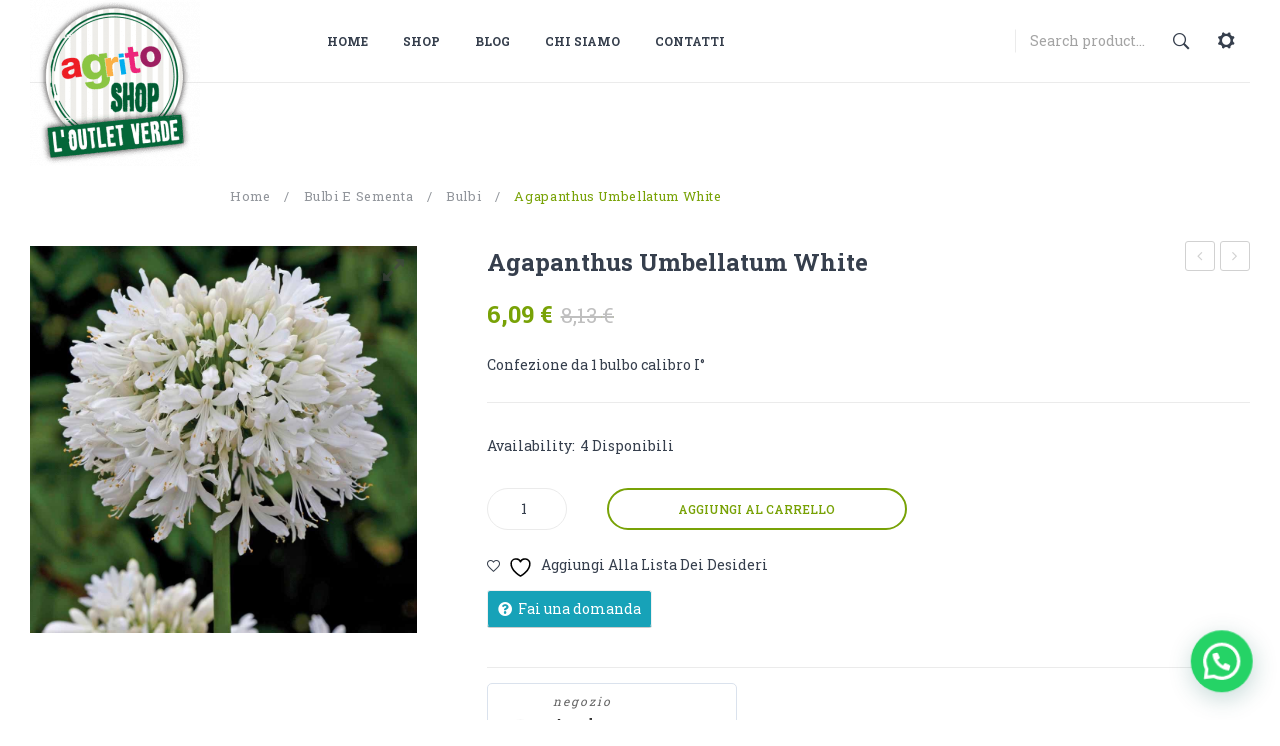

--- FILE ---
content_type: text/html; charset=UTF-8
request_url: https://agrito.it/prodotti/agapanthus-umbellatum-white/
body_size: 42962
content:
<!DOCTYPE html>
<html lang="it-IT">
<head>
<meta charset="UTF-8" />
<meta name="viewport" content="width=device-width, initial-scale=1, shrink-to-fit=no">
<link rel="profile" href="https://gmpg.org/xfn/11" />
<link rel="pingback" href="https://agrito.it/xmlrpc.php" />
				<script>document.documentElement.className = document.documentElement.className + ' yes-js js_active js'</script>
			<meta name='robots' content='index, follow, max-image-preview:large, max-snippet:-1, max-video-preview:-1' />

	<!-- This site is optimized with the Yoast SEO plugin v26.5 - https://yoast.com/wordpress/plugins/seo/ -->
	<title>Agapanthus Umbellatum White &#8211; Agrito Shop</title>
	<meta name="description" content="il verde a km0, barriere verdi anticovid" />
	<link rel="canonical" href="https://agrito.it/prodotti/agapanthus-umbellatum-white/" />
	<meta property="og:locale" content="it_IT" />
	<meta property="og:type" content="article" />
	<meta property="og:title" content="Agapanthus Umbellatum White &#8211; Agrito Shop" />
	<meta property="og:description" content="il verde a km0, barriere verdi anticovid" />
	<meta property="og:url" content="https://agrito.it/prodotti/agapanthus-umbellatum-white/" />
	<meta property="og:site_name" content="Agrito Shop" />
	<meta property="article:publisher" content="https://www.facebook.com/AgritoShop/" />
	<meta property="article:modified_time" content="2022-05-26T15:43:35+00:00" />
	<meta property="og:image" content="https://agrito.it/wp-content/uploads/2020/04/480bffb3eca7956702b7fe9bc241922e.jpg" />
	<meta property="og:image:width" content="1000" />
	<meta property="og:image:height" content="1000" />
	<meta property="og:image:type" content="image/jpeg" />
	<meta name="twitter:card" content="summary_large_image" />
	<script type="application/ld+json" class="yoast-schema-graph">{"@context":"https://schema.org","@graph":[{"@type":"WebPage","@id":"https://agrito.it/prodotti/agapanthus-umbellatum-white/","url":"https://agrito.it/prodotti/agapanthus-umbellatum-white/","name":"Agapanthus Umbellatum White &#8211; Agrito Shop","isPartOf":{"@id":"https://agrito.it/#website"},"primaryImageOfPage":{"@id":"https://agrito.it/prodotti/agapanthus-umbellatum-white/#primaryimage"},"image":{"@id":"https://agrito.it/prodotti/agapanthus-umbellatum-white/#primaryimage"},"thumbnailUrl":"https://agrito.it/wp-content/uploads/2020/04/480bffb3eca7956702b7fe9bc241922e.jpg","datePublished":"2020-04-29T14:19:16+00:00","dateModified":"2022-05-26T15:43:35+00:00","description":"il verde a km0, barriere verdi anticovid","breadcrumb":{"@id":"https://agrito.it/prodotti/agapanthus-umbellatum-white/#breadcrumb"},"inLanguage":"it-IT","potentialAction":[{"@type":"ReadAction","target":["https://agrito.it/prodotti/agapanthus-umbellatum-white/"]}]},{"@type":"ImageObject","inLanguage":"it-IT","@id":"https://agrito.it/prodotti/agapanthus-umbellatum-white/#primaryimage","url":"https://agrito.it/wp-content/uploads/2020/04/480bffb3eca7956702b7fe9bc241922e.jpg","contentUrl":"https://agrito.it/wp-content/uploads/2020/04/480bffb3eca7956702b7fe9bc241922e.jpg","width":1000,"height":1000},{"@type":"BreadcrumbList","@id":"https://agrito.it/prodotti/agapanthus-umbellatum-white/#breadcrumb","itemListElement":[{"@type":"ListItem","position":1,"name":"Home","item":"https://agrito.it/"},{"@type":"ListItem","position":2,"name":"Shop","item":"https://agrito.it/shop/"},{"@type":"ListItem","position":3,"name":"Agapanthus Umbellatum White"}]},{"@type":"WebSite","@id":"https://agrito.it/#website","url":"https://agrito.it/","name":"Agrito Shop","description":"La natura a km 0 subito a casa tua","publisher":{"@id":"https://agrito.it/#organization"},"potentialAction":[{"@type":"SearchAction","target":{"@type":"EntryPoint","urlTemplate":"https://agrito.it/?s={search_term_string}"},"query-input":{"@type":"PropertyValueSpecification","valueRequired":true,"valueName":"search_term_string"}}],"inLanguage":"it-IT"},{"@type":"Organization","@id":"https://agrito.it/#organization","name":"diade adv srls","url":"https://agrito.it/","logo":{"@type":"ImageObject","inLanguage":"it-IT","@id":"https://agrito.it/#/schema/logo/image/","url":"https://agrito.it/wp-content/uploads/2020/05/logo2020-170x166-1.png","contentUrl":"https://agrito.it/wp-content/uploads/2020/05/logo2020-170x166-1.png","width":170,"height":166,"caption":"diade adv srls"},"image":{"@id":"https://agrito.it/#/schema/logo/image/"},"sameAs":["https://www.facebook.com/AgritoShop/","https://instagram.com/agritoshop?igshid=1814zijyaz8in"]}]}</script>
	<!-- / Yoast SEO plugin. -->


<link rel='dns-prefetch' href='//maxcdn.bootstrapcdn.com' />
<link rel='dns-prefetch' href='//fonts.googleapis.com' />
<link rel='preconnect' href='https://fonts.gstatic.com' crossorigin />
<link rel="alternate" type="application/rss+xml" title="Agrito Shop &raquo; Feed" href="https://agrito.it/feed/" />
<link rel="alternate" title="oEmbed (JSON)" type="application/json+oembed" href="https://agrito.it/wp-json/oembed/1.0/embed?url=https%3A%2F%2Fagrito.it%2Fprodotti%2Fagapanthus-umbellatum-white%2F" />
<link rel="alternate" title="oEmbed (XML)" type="text/xml+oembed" href="https://agrito.it/wp-json/oembed/1.0/embed?url=https%3A%2F%2Fagrito.it%2Fprodotti%2Fagapanthus-umbellatum-white%2F&#038;format=xml" />
<style id='wp-img-auto-sizes-contain-inline-css' type='text/css'>
img:is([sizes=auto i],[sizes^="auto," i]){contain-intrinsic-size:3000px 1500px}
/*# sourceURL=wp-img-auto-sizes-contain-inline-css */
</style>
<link rel='stylesheet' id='sbi_styles-css' href='https://agrito.it/wp-content/plugins/instagram-feed/css/sbi-styles.min.css?ver=6.10.0' type='text/css' media='all' />
<style id='wp-emoji-styles-inline-css' type='text/css'>

	img.wp-smiley, img.emoji {
		display: inline !important;
		border: none !important;
		box-shadow: none !important;
		height: 1em !important;
		width: 1em !important;
		margin: 0 0.07em !important;
		vertical-align: -0.1em !important;
		background: none !important;
		padding: 0 !important;
	}
/*# sourceURL=wp-emoji-styles-inline-css */
</style>
<link rel='stylesheet' id='wp-block-library-css' href='https://agrito.it/wp-includes/css/dist/block-library/style.min.css?ver=6.9' type='text/css' media='all' />
<link rel='stylesheet' id='wc-blocks-style-css' href='https://agrito.it/wp-content/plugins/woocommerce/assets/client/blocks/wc-blocks.css?ver=wc-10.3.6' type='text/css' media='all' />
<style id='global-styles-inline-css' type='text/css'>
:root{--wp--preset--aspect-ratio--square: 1;--wp--preset--aspect-ratio--4-3: 4/3;--wp--preset--aspect-ratio--3-4: 3/4;--wp--preset--aspect-ratio--3-2: 3/2;--wp--preset--aspect-ratio--2-3: 2/3;--wp--preset--aspect-ratio--16-9: 16/9;--wp--preset--aspect-ratio--9-16: 9/16;--wp--preset--color--black: #000000;--wp--preset--color--cyan-bluish-gray: #abb8c3;--wp--preset--color--white: #ffffff;--wp--preset--color--pale-pink: #f78da7;--wp--preset--color--vivid-red: #cf2e2e;--wp--preset--color--luminous-vivid-orange: #ff6900;--wp--preset--color--luminous-vivid-amber: #fcb900;--wp--preset--color--light-green-cyan: #7bdcb5;--wp--preset--color--vivid-green-cyan: #00d084;--wp--preset--color--pale-cyan-blue: #8ed1fc;--wp--preset--color--vivid-cyan-blue: #0693e3;--wp--preset--color--vivid-purple: #9b51e0;--wp--preset--gradient--vivid-cyan-blue-to-vivid-purple: linear-gradient(135deg,rgb(6,147,227) 0%,rgb(155,81,224) 100%);--wp--preset--gradient--light-green-cyan-to-vivid-green-cyan: linear-gradient(135deg,rgb(122,220,180) 0%,rgb(0,208,130) 100%);--wp--preset--gradient--luminous-vivid-amber-to-luminous-vivid-orange: linear-gradient(135deg,rgb(252,185,0) 0%,rgb(255,105,0) 100%);--wp--preset--gradient--luminous-vivid-orange-to-vivid-red: linear-gradient(135deg,rgb(255,105,0) 0%,rgb(207,46,46) 100%);--wp--preset--gradient--very-light-gray-to-cyan-bluish-gray: linear-gradient(135deg,rgb(238,238,238) 0%,rgb(169,184,195) 100%);--wp--preset--gradient--cool-to-warm-spectrum: linear-gradient(135deg,rgb(74,234,220) 0%,rgb(151,120,209) 20%,rgb(207,42,186) 40%,rgb(238,44,130) 60%,rgb(251,105,98) 80%,rgb(254,248,76) 100%);--wp--preset--gradient--blush-light-purple: linear-gradient(135deg,rgb(255,206,236) 0%,rgb(152,150,240) 100%);--wp--preset--gradient--blush-bordeaux: linear-gradient(135deg,rgb(254,205,165) 0%,rgb(254,45,45) 50%,rgb(107,0,62) 100%);--wp--preset--gradient--luminous-dusk: linear-gradient(135deg,rgb(255,203,112) 0%,rgb(199,81,192) 50%,rgb(65,88,208) 100%);--wp--preset--gradient--pale-ocean: linear-gradient(135deg,rgb(255,245,203) 0%,rgb(182,227,212) 50%,rgb(51,167,181) 100%);--wp--preset--gradient--electric-grass: linear-gradient(135deg,rgb(202,248,128) 0%,rgb(113,206,126) 100%);--wp--preset--gradient--midnight: linear-gradient(135deg,rgb(2,3,129) 0%,rgb(40,116,252) 100%);--wp--preset--font-size--small: 13px;--wp--preset--font-size--medium: 20px;--wp--preset--font-size--large: 36px;--wp--preset--font-size--x-large: 42px;--wp--preset--spacing--20: 0.44rem;--wp--preset--spacing--30: 0.67rem;--wp--preset--spacing--40: 1rem;--wp--preset--spacing--50: 1.5rem;--wp--preset--spacing--60: 2.25rem;--wp--preset--spacing--70: 3.38rem;--wp--preset--spacing--80: 5.06rem;--wp--preset--shadow--natural: 6px 6px 9px rgba(0, 0, 0, 0.2);--wp--preset--shadow--deep: 12px 12px 50px rgba(0, 0, 0, 0.4);--wp--preset--shadow--sharp: 6px 6px 0px rgba(0, 0, 0, 0.2);--wp--preset--shadow--outlined: 6px 6px 0px -3px rgb(255, 255, 255), 6px 6px rgb(0, 0, 0);--wp--preset--shadow--crisp: 6px 6px 0px rgb(0, 0, 0);}:where(.is-layout-flex){gap: 0.5em;}:where(.is-layout-grid){gap: 0.5em;}body .is-layout-flex{display: flex;}.is-layout-flex{flex-wrap: wrap;align-items: center;}.is-layout-flex > :is(*, div){margin: 0;}body .is-layout-grid{display: grid;}.is-layout-grid > :is(*, div){margin: 0;}:where(.wp-block-columns.is-layout-flex){gap: 2em;}:where(.wp-block-columns.is-layout-grid){gap: 2em;}:where(.wp-block-post-template.is-layout-flex){gap: 1.25em;}:where(.wp-block-post-template.is-layout-grid){gap: 1.25em;}.has-black-color{color: var(--wp--preset--color--black) !important;}.has-cyan-bluish-gray-color{color: var(--wp--preset--color--cyan-bluish-gray) !important;}.has-white-color{color: var(--wp--preset--color--white) !important;}.has-pale-pink-color{color: var(--wp--preset--color--pale-pink) !important;}.has-vivid-red-color{color: var(--wp--preset--color--vivid-red) !important;}.has-luminous-vivid-orange-color{color: var(--wp--preset--color--luminous-vivid-orange) !important;}.has-luminous-vivid-amber-color{color: var(--wp--preset--color--luminous-vivid-amber) !important;}.has-light-green-cyan-color{color: var(--wp--preset--color--light-green-cyan) !important;}.has-vivid-green-cyan-color{color: var(--wp--preset--color--vivid-green-cyan) !important;}.has-pale-cyan-blue-color{color: var(--wp--preset--color--pale-cyan-blue) !important;}.has-vivid-cyan-blue-color{color: var(--wp--preset--color--vivid-cyan-blue) !important;}.has-vivid-purple-color{color: var(--wp--preset--color--vivid-purple) !important;}.has-black-background-color{background-color: var(--wp--preset--color--black) !important;}.has-cyan-bluish-gray-background-color{background-color: var(--wp--preset--color--cyan-bluish-gray) !important;}.has-white-background-color{background-color: var(--wp--preset--color--white) !important;}.has-pale-pink-background-color{background-color: var(--wp--preset--color--pale-pink) !important;}.has-vivid-red-background-color{background-color: var(--wp--preset--color--vivid-red) !important;}.has-luminous-vivid-orange-background-color{background-color: var(--wp--preset--color--luminous-vivid-orange) !important;}.has-luminous-vivid-amber-background-color{background-color: var(--wp--preset--color--luminous-vivid-amber) !important;}.has-light-green-cyan-background-color{background-color: var(--wp--preset--color--light-green-cyan) !important;}.has-vivid-green-cyan-background-color{background-color: var(--wp--preset--color--vivid-green-cyan) !important;}.has-pale-cyan-blue-background-color{background-color: var(--wp--preset--color--pale-cyan-blue) !important;}.has-vivid-cyan-blue-background-color{background-color: var(--wp--preset--color--vivid-cyan-blue) !important;}.has-vivid-purple-background-color{background-color: var(--wp--preset--color--vivid-purple) !important;}.has-black-border-color{border-color: var(--wp--preset--color--black) !important;}.has-cyan-bluish-gray-border-color{border-color: var(--wp--preset--color--cyan-bluish-gray) !important;}.has-white-border-color{border-color: var(--wp--preset--color--white) !important;}.has-pale-pink-border-color{border-color: var(--wp--preset--color--pale-pink) !important;}.has-vivid-red-border-color{border-color: var(--wp--preset--color--vivid-red) !important;}.has-luminous-vivid-orange-border-color{border-color: var(--wp--preset--color--luminous-vivid-orange) !important;}.has-luminous-vivid-amber-border-color{border-color: var(--wp--preset--color--luminous-vivid-amber) !important;}.has-light-green-cyan-border-color{border-color: var(--wp--preset--color--light-green-cyan) !important;}.has-vivid-green-cyan-border-color{border-color: var(--wp--preset--color--vivid-green-cyan) !important;}.has-pale-cyan-blue-border-color{border-color: var(--wp--preset--color--pale-cyan-blue) !important;}.has-vivid-cyan-blue-border-color{border-color: var(--wp--preset--color--vivid-cyan-blue) !important;}.has-vivid-purple-border-color{border-color: var(--wp--preset--color--vivid-purple) !important;}.has-vivid-cyan-blue-to-vivid-purple-gradient-background{background: var(--wp--preset--gradient--vivid-cyan-blue-to-vivid-purple) !important;}.has-light-green-cyan-to-vivid-green-cyan-gradient-background{background: var(--wp--preset--gradient--light-green-cyan-to-vivid-green-cyan) !important;}.has-luminous-vivid-amber-to-luminous-vivid-orange-gradient-background{background: var(--wp--preset--gradient--luminous-vivid-amber-to-luminous-vivid-orange) !important;}.has-luminous-vivid-orange-to-vivid-red-gradient-background{background: var(--wp--preset--gradient--luminous-vivid-orange-to-vivid-red) !important;}.has-very-light-gray-to-cyan-bluish-gray-gradient-background{background: var(--wp--preset--gradient--very-light-gray-to-cyan-bluish-gray) !important;}.has-cool-to-warm-spectrum-gradient-background{background: var(--wp--preset--gradient--cool-to-warm-spectrum) !important;}.has-blush-light-purple-gradient-background{background: var(--wp--preset--gradient--blush-light-purple) !important;}.has-blush-bordeaux-gradient-background{background: var(--wp--preset--gradient--blush-bordeaux) !important;}.has-luminous-dusk-gradient-background{background: var(--wp--preset--gradient--luminous-dusk) !important;}.has-pale-ocean-gradient-background{background: var(--wp--preset--gradient--pale-ocean) !important;}.has-electric-grass-gradient-background{background: var(--wp--preset--gradient--electric-grass) !important;}.has-midnight-gradient-background{background: var(--wp--preset--gradient--midnight) !important;}.has-small-font-size{font-size: var(--wp--preset--font-size--small) !important;}.has-medium-font-size{font-size: var(--wp--preset--font-size--medium) !important;}.has-large-font-size{font-size: var(--wp--preset--font-size--large) !important;}.has-x-large-font-size{font-size: var(--wp--preset--font-size--x-large) !important;}
/*# sourceURL=global-styles-inline-css */
</style>

<style id='classic-theme-styles-inline-css' type='text/css'>
/*! This file is auto-generated */
.wp-block-button__link{color:#fff;background-color:#32373c;border-radius:9999px;box-shadow:none;text-decoration:none;padding:calc(.667em + 2px) calc(1.333em + 2px);font-size:1.125em}.wp-block-file__button{background:#32373c;color:#fff;text-decoration:none}
/*# sourceURL=/wp-includes/css/classic-themes.min.css */
</style>
<link rel='stylesheet' id='wpgis-fancybox-css-css' href='https://agrito.it/wp-content/plugins/advanced-woocommerce-product-gallery-slider/assets/css/fancybox.css?ver=1' type='text/css' media='all' />
<link rel='stylesheet' id='wpgis-fontawesome-css-css' href='//maxcdn.bootstrapcdn.com/font-awesome/4.7.0/css/font-awesome.min.css?ver=1' type='text/css' media='all' />
<link rel='stylesheet' id='wpgis-front-css-css' href='https://agrito.it/wp-content/plugins/advanced-woocommerce-product-gallery-slider/assets/css/wpgis-front.css?ver=1' type='text/css' media='all' />
<link rel='stylesheet' id='dashicons-css' href='https://agrito.it/wp-includes/css/dashicons.min.css?ver=6.9' type='text/css' media='all' />
<style id='dashicons-inline-css' type='text/css'>
[data-font="Dashicons"]:before {font-family: 'Dashicons' !important;content: attr(data-icon) !important;speak: none !important;font-weight: normal !important;font-variant: normal !important;text-transform: none !important;line-height: 1 !important;font-style: normal !important;-webkit-font-smoothing: antialiased !important;-moz-osx-font-smoothing: grayscale !important;}
/*# sourceURL=dashicons-inline-css */
</style>
<link rel='stylesheet' id='contact-form-7-css' href='https://agrito.it/wp-content/plugins/contact-form-7/includes/css/styles.css?ver=6.1.4' type='text/css' media='all' />
<link rel='stylesheet' id='finalTilesGallery_stylesheet-css' href='https://agrito.it/wp-content/plugins/final-tiles-grid-gallery-lite/scripts/ftg.css?ver=3.6.6' type='text/css' media='all' />
<link rel='stylesheet' id='fontawesome_stylesheet-css' href='https://agrito.it/wp-content/plugins/final-tiles-grid-gallery-lite/fonts/font-awesome/css/font-awesome.min.css?ver=6.9' type='text/css' media='all' />
<link rel='stylesheet' id='rs-plugin-settings-css' href='https://agrito.it/wp-content/plugins/revslider/public/assets/css/rs6.css?ver=6.2.2' type='text/css' media='all' />
<style id='rs-plugin-settings-inline-css' type='text/css'>
#rs-demo-id {}
/*# sourceURL=rs-plugin-settings-inline-css */
</style>
<link rel='stylesheet' id='woocommerce-layout-css' href='https://agrito.it/wp-content/plugins/woocommerce/assets/css/woocommerce-layout.css?ver=10.3.6' type='text/css' media='all' />
<link rel='stylesheet' id='woocommerce-smallscreen-css' href='https://agrito.it/wp-content/plugins/woocommerce/assets/css/woocommerce-smallscreen.css?ver=10.3.6' type='text/css' media='only screen and (max-width: 768px)' />
<link rel='stylesheet' id='woocommerce-general-css' href='https://agrito.it/wp-content/plugins/woocommerce/assets/css/woocommerce.css?ver=10.3.6' type='text/css' media='all' />
<style id='woocommerce-inline-inline-css' type='text/css'>
.woocommerce form .form-row .required { visibility: visible; }
/*# sourceURL=woocommerce-inline-inline-css */
</style>
<link rel='stylesheet' id='rss-retriever-css' href='https://agrito.it/wp-content/plugins/wp-rss-retriever/inc/css/rss-retriever.css?ver=1.6.10' type='text/css' media='all' />
<link rel='stylesheet' id='jquery-selectBox-css' href='https://agrito.it/wp-content/plugins/yith-woocommerce-wishlist/assets/css/jquery.selectBox.css?ver=1.2.0' type='text/css' media='all' />
<link rel='stylesheet' id='woocommerce_prettyPhoto_css-css' href='//agrito.it/wp-content/plugins/woocommerce/assets/css/prettyPhoto.css?ver=3.1.6' type='text/css' media='all' />
<link rel='stylesheet' id='yith-wcwl-main-css' href='https://agrito.it/wp-content/plugins/yith-woocommerce-wishlist/assets/css/style.css?ver=4.11.0' type='text/css' media='all' />
<style id='yith-wcwl-main-inline-css' type='text/css'>
 :root { --rounded-corners-radius: 16px; --add-to-cart-rounded-corners-radius: 16px; --color-headers-background: #F4F4F4; --feedback-duration: 3s } 
 :root { --rounded-corners-radius: 16px; --add-to-cart-rounded-corners-radius: 16px; --color-headers-background: #F4F4F4; --feedback-duration: 3s } 
/*# sourceURL=yith-wcwl-main-inline-css */
</style>
<link rel='stylesheet' id='brands-styles-css' href='https://agrito.it/wp-content/plugins/woocommerce/assets/css/brands.css?ver=10.3.6' type='text/css' media='all' />
<link rel='stylesheet' id='konado-style-css' href='https://agrito.it/wp-content/themes/konado/style.css?ver=6.9' type='text/css' media='all' />
<link rel='stylesheet' id='child-style-css' href='https://agrito.it/wp-content/themes/konado-child/style.css?ver=1.0.0' type='text/css' media='all' />
<link rel='stylesheet' id='bootstrap-css' href='https://agrito.it/wp-content/themes/konado/css/bootstrap.min.css?ver=4.1.0' type='text/css' media='all' />
<link rel='stylesheet' id='konado-fonts-css' href='https://fonts.googleapis.com/css?family=Roboto+Slab%3A100%2C300%2C400%2C700&#038;subset=latin%2Clatin-ext' type='text/css' media='all' />
<link rel='stylesheet' id='megamenu-style-css' href='https://agrito.it/wp-content/themes/konado/css/megamenu_style.css?ver=2.0.4' type='text/css' media='all' />
<link rel='stylesheet' id='fontawesome-css' href='https://agrito.it/wp-content/themes/konado/css/font-awesome.css?ver=4.7.0' type='text/css' media='all' />
<link rel='stylesheet' id='animate-css' href='https://agrito.it/wp-content/themes/konado/css/animate.css?ver=6.9' type='text/css' media='all' />
<link rel='stylesheet' id='material-icons-css' href='https://agrito.it/wp-content/themes/konado/css/material-icons.css?ver=3.0.1' type='text/css' media='all' />
<link rel='stylesheet' id='ion-icons-css' href='https://agrito.it/wp-content/themes/konado/css/ionicons.css?ver=3.0.1' type='text/css' media='all' />
<link rel='stylesheet' id='owl-carousel-css' href='https://agrito.it/wp-content/themes/konado/css/owl.carousel.css?ver=2.3.4' type='text/css' media='all' />
<link rel='stylesheet' id='fancybox-css' href='https://agrito.it/wp-content/themes/konado/js/fancybox/jquery.fancybox.css?ver=2.1.5' type='text/css' media='all' />
<link rel='stylesheet' id='fancybox-buttons-css' href='https://agrito.it/wp-content/themes/konado/js/fancybox/helpers/jquery.fancybox-buttons.css?ver=1.0.5' type='text/css' media='all' />
<link rel='stylesheet' id='fancybox-thumbs-css' href='https://agrito.it/wp-content/themes/konado/js/fancybox/helpers/jquery.fancybox-thumbs.css?ver=1.0.7' type='text/css' media='all' />
<link rel='stylesheet' id='konado-theme-style-css' href='https://agrito.it/wp-content/themes/konado/css/theme1.css?ver=1.0.0' type='text/css' media='all' />
<link rel='stylesheet' id='konado-custom-css' href='https://agrito.it/wp-content/themes/konado/css/opt_css.css?ver=1.0.0' type='text/css' media='all' />
<style id='konado-custom-inline-css' type='text/css'>
.vc_custom_1589541471964{background-color: #95bf18 !important;}.vc_custom_1587718178126{margin-top: 15px !important;margin-bottom: 0px !important;}.vc_custom_1590480843016{margin-bottom: 0px !important;}
.vc_custom_1535514953742{padding-top: 11px !important;}
.wrapper.box-layout, .wrapper.box-layout .container, .wrapper.box-layout .row-container {max-width: 1770px;}
/*# sourceURL=konado-custom-inline-css */
</style>
<link rel='stylesheet' id='jquery-fixedheadertable-style-css' href='https://agrito.it/wp-content/plugins/yith-woocommerce-compare/assets/css/jquery.dataTables.css?ver=1.10.18' type='text/css' media='all' />
<link rel='stylesheet' id='yith_woocompare_page-css' href='https://agrito.it/wp-content/plugins/yith-woocommerce-compare/assets/css/compare.css?ver=3.6.0' type='text/css' media='all' />
<link rel='stylesheet' id='yith-woocompare-widget-css' href='https://agrito.it/wp-content/plugins/yith-woocommerce-compare/assets/css/widget.css?ver=3.6.0' type='text/css' media='all' />
<link rel='stylesheet' id='mm_icomoon-css' href='https://agrito.it/wp-content/plugins/mega_main_menu/framework/src/css/icomoon.css?ver=2.2.0' type='text/css' media='all' />
<link rel='stylesheet' id='mmm_mega_main_menu-css' href='https://agrito.it/wp-content/plugins/mega_main_menu/src/css/cache.skin.css?ver=1584870138' type='text/css' media='all' />
<link rel='stylesheet' id='wcfm_enquiry_tab_css-css' href='https://agrito.it/wp-content/plugins/wc-frontend-manager/assets/css/min/enquiry/wcfm-style-enquiry-tab.css?ver=6.7.22' type='text/css' media='all' />
<link rel='stylesheet' id='wcfm_product_multivendor_css-css' href='https://agrito.it/wp-content/plugins/wc-multivendor-marketplace/assets/css/product_multivendor/wcfmmp-style-product-multivendor.css?ver=6.7.22' type='text/css' media='all' />
<link rel='stylesheet' id='wc_stripe_express_checkout_style-css' href='https://agrito.it/wp-content/plugins/woocommerce-gateway-stripe/build/express-checkout.css?ver=2bec0c7b5a831a62b06b' type='text/css' media='all' />
<link rel='stylesheet' id='jquery-ui-style-css' href='https://agrito.it/wp-content/plugins/woocommerce/assets/css/jquery-ui/jquery-ui.min.css?ver=10.3.6' type='text/css' media='all' />
<link rel='stylesheet' id='wcfm_fa_icon_css-css' href='https://agrito.it/wp-content/plugins/wc-frontend-manager/assets/fonts/font-awesome/css/wcfmicon.min.css?ver=6.7.22' type='text/css' media='all' />
<link rel='stylesheet' id='wcfm_core_css-css' href='https://agrito.it/wp-content/plugins/wc-frontend-manager/assets/css/min/wcfm-style-core.css?ver=6.7.22' type='text/css' media='all' />
<link rel='stylesheet' id='wcfmmp_product_css-css' href='https://agrito.it/wp-content/plugins/wc-multivendor-marketplace/assets/css/min/store/wcfmmp-style-product.css?ver=3.6.16' type='text/css' media='all' />
<link rel="preload" as="style" href="https://fonts.googleapis.com/css?family=Roboto%20Slab:100,200,300,400,500,600,700,800,900&#038;display=swap&#038;ver=1760907381" /><link rel="stylesheet" href="https://fonts.googleapis.com/css?family=Roboto%20Slab:100,200,300,400,500,600,700,800,900&#038;display=swap&#038;ver=1760907381" media="print" onload="this.media='all'"><noscript><link rel="stylesheet" href="https://fonts.googleapis.com/css?family=Roboto%20Slab:100,200,300,400,500,600,700,800,900&#038;display=swap&#038;ver=1760907381" /></noscript><script type="text/javascript" src="https://agrito.it/wp-includes/js/jquery/jquery.min.js?ver=3.7.1" id="jquery-core-js"></script>
<script type="text/javascript" src="https://agrito.it/wp-includes/js/jquery/jquery-migrate.min.js?ver=3.4.1" id="jquery-migrate-js"></script>
<script type="text/javascript" src="https://agrito.it/wp-content/plugins/advanced-woocommerce-product-gallery-slider/assets/js/slick.min.js?ver=1.6.0" id="wpgis-slick-js-js"></script>
<script type="text/javascript" src="https://agrito.it/wp-content/plugins/revslider/public/assets/js/rbtools.min.js?ver=6.0" id="tp-tools-js"></script>
<script type="text/javascript" src="https://agrito.it/wp-content/plugins/revslider/public/assets/js/rs6.min.js?ver=6.2.2" id="revmin-js"></script>
<script type="text/javascript" src="https://agrito.it/wp-content/plugins/woocommerce/assets/js/jquery-blockui/jquery.blockUI.min.js?ver=2.7.0-wc.10.3.6" id="wc-jquery-blockui-js" data-wp-strategy="defer"></script>
<script type="text/javascript" id="wc-add-to-cart-js-extra">
/* <![CDATA[ */
var wc_add_to_cart_params = {"ajax_url":"/wp-admin/admin-ajax.php","wc_ajax_url":"/?wc-ajax=%%endpoint%%","i18n_view_cart":"Visualizza carrello","cart_url":"https://agrito.it/carello/","is_cart":"","cart_redirect_after_add":"no"};
//# sourceURL=wc-add-to-cart-js-extra
/* ]]> */
</script>
<script type="text/javascript" src="https://agrito.it/wp-content/plugins/woocommerce/assets/js/frontend/add-to-cart.min.js?ver=10.3.6" id="wc-add-to-cart-js" data-wp-strategy="defer"></script>
<script type="text/javascript" id="wc-single-product-js-extra">
/* <![CDATA[ */
var wc_single_product_params = {"i18n_required_rating_text":"Seleziona una valutazione","i18n_rating_options":["1 stella su 5","2 stelle su 5","3 stelle su 5","4 stelle su 5","5 stelle su 5"],"i18n_product_gallery_trigger_text":"Visualizza la galleria di immagini a schermo intero","review_rating_required":"yes","flexslider":{"rtl":false,"animation":"slide","smoothHeight":true,"directionNav":false,"controlNav":"thumbnails","slideshow":false,"animationSpeed":500,"animationLoop":false,"allowOneSlide":false},"zoom_enabled":"","zoom_options":[],"photoswipe_enabled":"","photoswipe_options":{"shareEl":false,"closeOnScroll":false,"history":false,"hideAnimationDuration":0,"showAnimationDuration":0},"flexslider_enabled":""};
//# sourceURL=wc-single-product-js-extra
/* ]]> */
</script>
<script type="text/javascript" src="https://agrito.it/wp-content/plugins/woocommerce/assets/js/frontend/single-product.min.js?ver=10.3.6" id="wc-single-product-js" defer="defer" data-wp-strategy="defer"></script>
<script type="text/javascript" src="https://agrito.it/wp-content/plugins/woocommerce/assets/js/js-cookie/js.cookie.min.js?ver=2.1.4-wc.10.3.6" id="wc-js-cookie-js" defer="defer" data-wp-strategy="defer"></script>
<script type="text/javascript" id="woocommerce-js-extra">
/* <![CDATA[ */
var woocommerce_params = {"ajax_url":"/wp-admin/admin-ajax.php","wc_ajax_url":"/?wc-ajax=%%endpoint%%","i18n_password_show":"Mostra password","i18n_password_hide":"Nascondi password"};
//# sourceURL=woocommerce-js-extra
/* ]]> */
</script>
<script type="text/javascript" src="https://agrito.it/wp-content/plugins/woocommerce/assets/js/frontend/woocommerce.min.js?ver=10.3.6" id="woocommerce-js" defer="defer" data-wp-strategy="defer"></script>
<script type="text/javascript" src="https://agrito.it/wp-content/plugins/js_composer/assets/js/vendors/woocommerce-add-to-cart.js?ver=6.1" id="vc_woocommerce-add-to-cart-js-js"></script>
<link rel="https://api.w.org/" href="https://agrito.it/wp-json/" /><link rel="alternate" title="JSON" type="application/json" href="https://agrito.it/wp-json/wp/v2/product/16699" /><link rel="EditURI" type="application/rsd+xml" title="RSD" href="https://agrito.it/xmlrpc.php?rsd" />
<meta name="generator" content="WordPress 6.9" />
<meta name="generator" content="WooCommerce 10.3.6" />
<link rel='shortlink' href='https://agrito.it/?p=16699' />
<meta name="generator" content="Redux 4.5.9" /><meta name="google-site-verification" content="yCrk0FwvDZzvLREVVf2MmAp_3xlcjpvd5y8DfjvNYRU" />
	 
				<noscript><style>.woocommerce-product-gallery{ opacity: 1 !important; }</style></noscript>
	<meta name="generator" content="Powered by WPBakery Page Builder - drag and drop page builder for WordPress."/>
<meta name="generator" content="Powered by Slider Revolution 6.2.2 - responsive, Mobile-Friendly Slider Plugin for WordPress with comfortable drag and drop interface." />
<link rel="icon" href="https://agrito.it/wp-content/uploads/2020/04/cropped-facicon-32x32.png" sizes="32x32" />
<link rel="icon" href="https://agrito.it/wp-content/uploads/2020/04/cropped-facicon-192x192.png" sizes="192x192" />
<link rel="apple-touch-icon" href="https://agrito.it/wp-content/uploads/2020/04/cropped-facicon-180x180.png" />
<meta name="msapplication-TileImage" content="https://agrito.it/wp-content/uploads/2020/04/cropped-facicon-270x270.png" />
<script type="text/javascript">function setREVStartSize(e){			
			try {								
				var pw = document.getElementById(e.c).parentNode.offsetWidth,
					newh;
				pw = pw===0 || isNaN(pw) ? window.innerWidth : pw;
				e.tabw = e.tabw===undefined ? 0 : parseInt(e.tabw);
				e.thumbw = e.thumbw===undefined ? 0 : parseInt(e.thumbw);
				e.tabh = e.tabh===undefined ? 0 : parseInt(e.tabh);
				e.thumbh = e.thumbh===undefined ? 0 : parseInt(e.thumbh);
				e.tabhide = e.tabhide===undefined ? 0 : parseInt(e.tabhide);
				e.thumbhide = e.thumbhide===undefined ? 0 : parseInt(e.thumbhide);
				e.mh = e.mh===undefined || e.mh=="" || e.mh==="auto" ? 0 : parseInt(e.mh,0);		
				if(e.layout==="fullscreen" || e.l==="fullscreen") 						
					newh = Math.max(e.mh,window.innerHeight);				
				else{					
					e.gw = Array.isArray(e.gw) ? e.gw : [e.gw];
					for (var i in e.rl) if (e.gw[i]===undefined || e.gw[i]===0) e.gw[i] = e.gw[i-1];					
					e.gh = e.el===undefined || e.el==="" || (Array.isArray(e.el) && e.el.length==0)? e.gh : e.el;
					e.gh = Array.isArray(e.gh) ? e.gh : [e.gh];
					for (var i in e.rl) if (e.gh[i]===undefined || e.gh[i]===0) e.gh[i] = e.gh[i-1];
										
					var nl = new Array(e.rl.length),
						ix = 0,						
						sl;					
					e.tabw = e.tabhide>=pw ? 0 : e.tabw;
					e.thumbw = e.thumbhide>=pw ? 0 : e.thumbw;
					e.tabh = e.tabhide>=pw ? 0 : e.tabh;
					e.thumbh = e.thumbhide>=pw ? 0 : e.thumbh;					
					for (var i in e.rl) nl[i] = e.rl[i]<window.innerWidth ? 0 : e.rl[i];
					sl = nl[0];									
					for (var i in nl) if (sl>nl[i] && nl[i]>0) { sl = nl[i]; ix=i;}															
					var m = pw>(e.gw[ix]+e.tabw+e.thumbw) ? 1 : (pw-(e.tabw+e.thumbw)) / (e.gw[ix]);					

					newh =  (e.type==="carousel" && e.justify==="true" ? e.gh[ix] : (e.gh[ix] * m)) + (e.tabh + e.thumbh);
				}			
				
				if(window.rs_init_css===undefined) window.rs_init_css = document.head.appendChild(document.createElement("style"));					
				document.getElementById(e.c).height = newh;
				window.rs_init_css.innerHTML += "#"+e.c+"_wrapper { height: "+newh+"px }";				
			} catch(e){
				console.log("Failure at Presize of Slider:" + e)
			}					   
		  };</script>
		<style type="text/css" id="wp-custom-css">
			.header-container .logo .vc_figure {
    max-width: 100%;
}

.footer .logo-footer > .vc_figure {
  max-width: 195px;
}

.product-categories > li > a {
    font-weight: bold !important;
}

.main-container .title-breadcrumb .woocommerce-breadcrumb,
.main-container .title-breadcrumb .breadcrumbs {
  color: #78a206;
  font-size: 0.92em;
  font-weight: 400;
  letter-spacing: .05em;
  line-height: 30px;
  margin: 0;
	margin-left: 200px;
  text-transform: capitalize;
  display: block;
}

/* On screens that are 600px or less, set the background color to olive */
@media screen and (max-width: 600px) {
	.single_add_to_cart_button{
min-width: 200px !important;
margin-top: 10px !important;
margin-left: 0px !important;
width: 100% !important;
}

	.woocommerce-breadcrumb{
		margin-left:0px !important;
	}
  .header-container .logo .vc_figure a img, .header-container .logo .logo-inner a img{
	width:auto !important;
	height:90px;
}
}
	.compare-button{
		display:none;
	}
.shop-products .wcfmmp_sold_by_wrapper{
	display:none;
}
.compare-inner,.compare{
	display: none !important;
}
.yith-wcwl-icon.fa-heart-o{
		display: none !important;
}
.shop-products li {
    float: left !important;
    width: 49% !important;
		
    padding-left: 0px !important;
    padding-right: 0px !important;
    text-align: center !important;
}
.add-to-links li{
	margin-right:0px !important;
}
.quickviewbtn a{
	margin: 0 auto;
}

.zoomIn.logo{
	opacity: 1 !important;
}

@media screen and (min-width: 600px) {
	.main-container .title-breadcrumb{
		padding-top: 7em;
	}
	.breadcrumbs{
		margin-left: 0px !important;
	}
}
		</style>
		<style id="konado_opt-dynamic-css" title="dynamic-css" class="redux-options-output">body{background-color:#ffffff;}.wrapper{background-color:#ffffff;}.main-container{background-color:#ffffff;}.header-container a{color:#9acf6a;}.header-container a:hover{color:#2c2c2c;}.header-container a:active{color:#2c2c2c;}.top-bar{color:#91959B;}.top-bar a{color:#91959b;}.top-bar a:hover{color:#78a206;}.top-bar a:active{color:#78a206;}.footer a{color:#363f4d;}.footer a:hover{color:#78a206;}.footer a:active{color:#78a206;}body{font-family:"Roboto Slab";line-height:25px;font-weight:400;font-style:normal;color:#363f4d;font-size:14px;}body.error404{background-color:#ffffff;}</style><noscript><style> .wpb_animate_when_almost_visible { opacity: 1; }</style></noscript><link rel='stylesheet' id='wc-stripe-blocks-checkout-style-css' href='https://agrito.it/wp-content/plugins/woocommerce-gateway-stripe/build/upe-blocks.css?ver=7a015a6f0fabd17529b6' type='text/css' media='all' />
<link rel='stylesheet' id='redux-custom-fonts-css' href='//agrito.it/wp-content/uploads/redux/custom-fonts/fonts.css?ver=1748612169' type='text/css' media='all' />
<link rel='stylesheet' id='js_composer_front-css' href='https://agrito.it/wp-content/plugins/js_composer/assets/css/js_composer.min.css?ver=6.1' type='text/css' media='all' />
<link rel='stylesheet' id='vc_animate-css-css' href='https://agrito.it/wp-content/plugins/js_composer/assets/lib/bower/animate-css/animate.min.css?ver=6.1' type='text/css' media='all' />
<link rel='stylesheet' id='wc-stripe-upe-classic-css' href='https://agrito.it/wp-content/plugins/woocommerce-gateway-stripe/build/upe-classic.css?ver=10.1.0' type='text/css' media='all' />
<link rel='stylesheet' id='stripelink_styles-css' href='https://agrito.it/wp-content/plugins/woocommerce-gateway-stripe/assets/css/stripe-link.css?ver=10.1.0' type='text/css' media='all' />
<link rel='stylesheet' id='joinchat-css' href='https://agrito.it/wp-content/plugins/creame-whatsapp-me/public/css/joinchat.min.css?ver=6.0.8' type='text/css' media='all' />
<style id='joinchat-inline-css' type='text/css'>
.joinchat{--ch:142;--cs:70%;--cl:49%;--bw:1}
/*# sourceURL=joinchat-inline-css */
</style>
</head>

<body class="wp-singular product-template-default single single-product postid-16699 wp-theme-konado wp-child-theme-konado-child theme-konado mmm mega_main_menu-2-2-0 woocommerce woocommerce-page woocommerce-no-js wcfm-theme-konado wpb-js-composer js-comp-ver-6.1 vc_responsive"> 
<div class="wrapper box-layout">
	<div class="page-wrapper"> 
		
		<div class="header-container header-1"> 
			<div class="header">  
				<div class="header-content">
					<div class="vc_row wpb_row vc_row-fluid header-content"><div class="row-container"><div class="wpb_column vc_column_container vc_col-sm-2"><div class="vc_column-inner"><div class="wpb_wrapper">
	<div  class="wpb_single_image wpb_content_element vc_align_left  wpb_animate_when_almost_visible wpb_zoomIn zoomIn  logo">
		
		<figure class="wpb_wrapper vc_figure">
			<a href="http://agrito.it" target="_self" class="vc_single_image-wrapper   vc_box_border_grey"><img class="vc_single_image-img " src="https://agrito.it/wp-content/uploads/2020/05/logo2020-170x166.png" width="170" height="166" alt="logo2020" title="logo2020" /></a>
		</figure>
	</div>
</div></div></div><div class="wpb_column vc_column_container vc_col-sm-6"><div class="vc_column-inner vc_custom_1535514953742"><div class="wpb_wrapper">	<div class="main-menu-wrapper">
		<div class="visible-small mobile-menu"> 
			<div class="mbmenu-toggler">Menu<span class="mbmenu-icon"><i class="fa fa-bars"></i></span></div>
			<div class="clearfix"></div>
			<div class="mobile-menu-container"><ul id="menu-horizontal-menu" class="nav-menu"><li id="menu-item-16401" class="menu-item menu-item-type-post_type menu-item-object-page menu-item-home first menu-item-16401"><a href="https://agrito.it/">Home</a></li>
<li id="menu-item-14299" class="menu-item menu-item-type-post_type menu-item-object-page menu-item-has-children current_page_parent menu-item-14299"><a href="https://agrito.it/shop/">Shop</a>
<ul class="sub-menu">
	<li id="menu-item-14903" class="menu-item menu-item-type-custom menu-item-object-custom menu-item-has-children menu-item-14903"><a href="https://agrito.it/product-category/bulbi-sementa/">Bulbi e sementa</a>
	<ul class="sub-menu">
		<li id="menu-item-14904" class="menu-item menu-item-type-custom menu-item-object-custom menu-item-14904"><a href="https://agrito.it/product-category/bulbi-sementa/bulbi/">Bulbi</a></li>
		<li id="menu-item-14905" class="menu-item menu-item-type-custom menu-item-object-custom menu-item-14905"><a href="https://agrito.it/product-category/bulbi-sementa/semi-giardino/">Semi da giardino</a></li>
		<li id="menu-item-14906" class="menu-item menu-item-type-custom menu-item-object-custom menu-item-14906"><a href="https://agrito.it/product-category/bulbi-sementa/semi-orto/">Semi da orto</a></li>
	</ul>
</li>
	<li id="menu-item-17422" class="menu-item menu-item-type-custom menu-item-object-custom menu-item-17422"><a href="https://agrito.it/product-category/canapa/">Canapa</a></li>
	<li id="menu-item-14907" class="menu-item menu-item-type-custom menu-item-object-custom menu-item-has-children menu-item-14907"><a href="https://agrito.it/product-category/concimi-terricci-trattamenti/">Concimi, terricci e trattamenti</a>
	<ul class="sub-menu">
		<li id="menu-item-15689" class="menu-item menu-item-type-custom menu-item-object-custom menu-item-15689"><a href="https://agrito.it/product-category/concimi-terricci-trattamenti/fertilizzanti/">Fertilizzanti</a></li>
		<li id="menu-item-14908" class="menu-item menu-item-type-custom menu-item-object-custom menu-item-14908"><a href="https://agrito.it/product-category/concimi-terricci-trattamenti/fertilizzanti-bio/">Fertilizzanti BIO</a></li>
		<li id="menu-item-15031" class="menu-item menu-item-type-custom menu-item-object-custom menu-item-15031"><a href="https://agrito.it/product-category/concimi-terricci-trattamenti/insetticidi-funghicidi-bio/">Insetticidi e funghicidi (BIO)</a></li>
		<li id="menu-item-14910" class="menu-item menu-item-type-custom menu-item-object-custom menu-item-14910"><a href="https://agrito.it/product-category/concimi-terricci-trattamenti/terricci/">Terricci</a></li>
	</ul>
</li>
	<li id="menu-item-14911" class="menu-item menu-item-type-custom menu-item-object-custom menu-item-14911"><a href="https://agrito.it/product-category/decorazioni/">Decorazioni</a></li>
	<li id="menu-item-14916" class="menu-item menu-item-type-custom menu-item-object-custom menu-item-has-children menu-item-14916"><a href="https://agrito.it/product-category/macchine-attrezzature-accessori/">Attrezzature e accessori</a>
	<ul class="sub-menu">
		<li id="menu-item-14917" class="menu-item menu-item-type-custom menu-item-object-custom menu-item-14917"><a href="https://agrito.it/product-category/macchine-attrezzature-accessori/accessori/">Accessori</a></li>
		<li id="menu-item-14918" class="menu-item menu-item-type-custom menu-item-object-custom menu-item-14918"><a href="https://agrito.it/product-category/macchine-attrezzature-accessori/attrezzature/">Attrezzature</a></li>
		<li id="menu-item-14919" class="menu-item menu-item-type-custom menu-item-object-custom menu-item-14919"><a href="https://agrito.it/product-category/macchine-attrezzature-accessori/irrigazione/">Irrigazione</a></li>
	</ul>
</li>
	<li id="menu-item-14921" class="menu-item menu-item-type-custom menu-item-object-custom menu-item-14921"><a href="https://agrito.it/product-category/pellet/">Pellet, cippato e legna</a></li>
	<li id="menu-item-14927" class="menu-item menu-item-type-custom menu-item-object-custom menu-item-has-children menu-item-14927"><a href="https://agrito.it/product-category/piante-esterno/">Piante da esterno</a>
	<ul class="sub-menu">
		<li id="menu-item-14928" class="menu-item menu-item-type-custom menu-item-object-custom menu-item-14928"><a href="https://agrito.it/product-category/piante-esterno/agrumi/">Agrumi</a></li>
		<li id="menu-item-14929" class="menu-item menu-item-type-custom menu-item-object-custom menu-item-14929"><a href="https://agrito.it/product-category/piante-esterno/alberature/">Alberature</a></li>
		<li id="menu-item-14930" class="menu-item menu-item-type-custom menu-item-object-custom menu-item-14930"><a href="https://agrito.it/product-category/piante-esterno/alberature-fiorite/">Alberature fiorite</a></li>
		<li id="menu-item-14932" class="menu-item menu-item-type-custom menu-item-object-custom menu-item-14932"><a href="https://agrito.it/product-category/piante-esterno/olivi/">Olivi</a></li>
		<li id="menu-item-14933" class="menu-item menu-item-type-custom menu-item-object-custom menu-item-14933"><a href="https://agrito.it/product-category/piante-esterno/piante-frutto/">Piante da frutto</a></li>
		<li id="menu-item-14934" class="menu-item menu-item-type-custom menu-item-object-custom menu-item-14934"><a href="https://agrito.it/product-category/piante-esterno/rose/">Rose</a></li>
		<li id="menu-item-14935" class="menu-item menu-item-type-custom menu-item-object-custom menu-item-14935"><a href="https://agrito.it/product-category/piante-esterno/siepi/">Siepi</a></li>
	</ul>
</li>
	<li id="menu-item-14936" class="menu-item menu-item-type-custom menu-item-object-custom menu-item-has-children menu-item-14936"><a href="https://agrito.it/product-category/piante-interno/">Piante da interno</a>
	<ul class="sub-menu">
		<li id="menu-item-14937" class="menu-item menu-item-type-custom menu-item-object-custom menu-item-14937"><a href="https://agrito.it/product-category/piante-interno/bonsai/">Bonsai</a></li>
		<li id="menu-item-14938" class="menu-item menu-item-type-custom menu-item-object-custom menu-item-14938"><a href="https://agrito.it/product-category/piante-interno/phalaenopsis-cymbidium-orchidee/">Phalaenopsis, cymbidium e orchidee</a></li>
		<li id="menu-item-14939" class="menu-item menu-item-type-custom menu-item-object-custom menu-item-14939"><a href="https://agrito.it/product-category/piante-interno/piante-fiorite/">Piante fiorite</a></li>
		<li id="menu-item-14940" class="menu-item menu-item-type-custom menu-item-object-custom menu-item-14940"><a href="https://agrito.it/product-category/piante-interno/piante-verdi/">Piante verdi</a></li>
	</ul>
</li>
	<li id="menu-item-14942" class="menu-item menu-item-type-custom menu-item-object-custom menu-item-14942"><a href="https://agrito.it/product-category/grasse-succulente/">Grasse e succulente</a></li>
	<li id="menu-item-14943" class="menu-item menu-item-type-custom menu-item-object-custom menu-item-has-children menu-item-14943"><a href="https://agrito.it/product-category/prodotti-igiene/">Prodotti per la pulizia e l&#8217;igiene</a>
	<ul class="sub-menu">
		<li id="menu-item-14944" class="menu-item menu-item-type-custom menu-item-object-custom menu-item-14944"><a href="https://agrito.it/product-category/prodotti-igiene/cura-persona/">Cura della persona</a></li>
		<li id="menu-item-17913" class="menu-item menu-item-type-custom menu-item-object-custom menu-item-17913"><a href="https://agrito.it/product-category/prodotti-igiene/detersivi-bio/cura-della-persona-bio/">Cura della persona BIO</a></li>
		<li id="menu-item-14945" class="menu-item menu-item-type-custom menu-item-object-custom menu-item-14945"><a href="https://agrito.it/product-category/prodotti-igiene/detersivi/">Detersivi e detergenti</a></li>
		<li id="menu-item-17914" class="menu-item menu-item-type-custom menu-item-object-custom menu-item-17914"><a href="https://agrito.it/product-category/prodotti-igiene/detersivi-bio/detersivi-e-detergenti-bio/">Detersivi e detergenti BIO</a></li>
		<li id="menu-item-14946" class="menu-item menu-item-type-custom menu-item-object-custom menu-item-14946"><a href="https://agrito.it/product-category/prodotti-igiene/igiene-casa/">Igiene della casa</a></li>
		<li id="menu-item-17915" class="menu-item menu-item-type-custom menu-item-object-custom menu-item-17915"><a href="https://agrito.it/product-category/prodotti-igiene/detersivi-bio/detersivi-e-detergenti-bio/igiene-della-casa-bio/">Igiene della casa BIO</a></li>
	</ul>
</li>
	<li id="menu-item-14947" class="menu-item menu-item-type-custom menu-item-object-custom menu-item-has-children menu-item-14947"><a href="https://agrito.it/product-category/vasi-sottovas-caspo/">Vasi, sottovasi e caspò</a>
	<ul class="sub-menu">
		<li id="menu-item-14948" class="menu-item menu-item-type-custom menu-item-object-custom menu-item-14948"><a href="https://agrito.it/product-category/vasi-sottovas-caspo/accessori-vasi/">Accessori</a></li>
		<li id="menu-item-14949" class="menu-item menu-item-type-custom menu-item-object-custom menu-item-14949"><a href="https://agrito.it/product-category/vasi-sottovas-caspo/caspo/">Caspò</a></li>
		<li id="menu-item-14950" class="menu-item menu-item-type-custom menu-item-object-custom menu-item-14950"><a href="https://agrito.it/product-category/vasi-sottovas-caspo/sottovasi/">Sottovasi</a></li>
		<li id="menu-item-14951" class="menu-item menu-item-type-custom menu-item-object-custom menu-item-14951"><a href="https://agrito.it/product-category/vasi-sottovas-caspo/vasi-decorativi/">Vasi decorativi</a></li>
		<li id="menu-item-14952" class="menu-item menu-item-type-custom menu-item-object-custom menu-item-14952"><a href="https://agrito.it/product-category/vasi-sottovas-caspo/cotto-a-mano/">Vasi in cotto a mano</a></li>
		<li id="menu-item-14953" class="menu-item menu-item-type-custom menu-item-object-custom menu-item-14953"><a href="https://agrito.it/product-category/vasi-sottovas-caspo/cotto-stampati/">Vasi in cotto stampati</a></li>
		<li id="menu-item-14954" class="menu-item menu-item-type-custom menu-item-object-custom menu-item-14954"><a href="https://agrito.it/product-category/vasi-sottovas-caspo/vasi-plastica/">Vasi in plastica</a></li>
		<li id="menu-item-16594" class="menu-item menu-item-type-custom menu-item-object-custom menu-item-16594"><a href="https://agrito.it/product-category/vasi-sottovas-caspo/vasi-resina/">Vasi in resina</a></li>
		<li id="menu-item-14955" class="menu-item menu-item-type-custom menu-item-object-custom menu-item-14955"><a href="https://agrito.it/product-category/vasi-sottovas-caspo/vasi-rullati/">Vasi rullati</a></li>
	</ul>
</li>
</ul>
</li>
<li id="menu-item-14280" class="menu-item menu-item-type-post_type menu-item-object-page menu-item-14280"><a href="https://agrito.it/blog/">Blog</a></li>
<li id="menu-item-14220" class="menu-item menu-item-type-custom menu-item-object-custom menu-item-has-children menu-item-14220"><a href="#">Chi siamo</a>
<ul class="sub-menu">
	<li id="menu-item-14277" class="menu-item menu-item-type-post_type menu-item-object-page menu-item-14277"><a href="https://agrito.it/su-di-noi/">Su di noi</a></li>
	<li id="menu-item-14298" class="menu-item menu-item-type-post_type menu-item-object-page menu-item-14298"><a href="https://agrito.it/servizi/">Servizi</a></li>
</ul>
</li>
<li id="menu-item-14718" class="menu-item menu-item-type-post_type menu-item-object-page last menu-item-14718"><a href="https://agrito.it/contatti/">Contatti</a></li>
</ul></div>		</div>  
		<div class="nav-container"> 
			<div class="horizontal-menu visible-large">
				
<!-- begin "mega_main_menu" -->
<div id="primary" class="mega_main_menu primary primary_style-flat icons-left first-lvl-align-left first-lvl-separator-smooth direction-horizontal fullwidth-disable pushing_content-disable mobile_minimized-disable dropdowns_trigger-hover dropdowns_animation-none no-search no-woo_cart no-buddypress responsive-enable coercive_styles-disable indefinite_location_mode-disable language_direction-ltr version-2-2-0 mega_main">
	<div class="menu_holder">
	<div class="mmm_fullwidth_container"></div><!-- class="fullwidth_container" -->
		<div class="menu_inner" role="navigation">
			<span class="nav_logo">
				<a class="logo_link" href="https://agrito.it" title="Agrito Shop">
					<img src="https://localhost/heajywp/wp-content/plugins/mega_main_menu/framework/src/img/megamain-logo-120x120.png" alt="Agrito Shop" />
				</a>
				<span class="mobile_toggle" data-target="#main_ul-primary" aria-expanded="false" aria-controls="main_ul-primary">
					<span class="mobile_button">
						Menu &nbsp;
						<span class="symbol_menu">&equiv;</span>
						<span class="symbol_cross">&#x2573;</span>
					</span><!-- class="mobile_button" -->
				</span><!-- /class="mobile_toggle" -->
			</span><!-- /class="nav_logo" -->
				<ul id="main_ul-primary" class="mega_main_menu_ul" role="menubar" aria-label="Menu">
<li class="menu-item menu-item-type-post_type menu-item-object-page menu-item-home first menu-item-16401 default_dropdown default_style drop_to_right submenu_default_width columns1">
	<a href="https://agrito.it/" class="item_link  disable_icon" role="menuitem" tabindex="0">
		<i class=""></i> 
		<span class="link_content">
			<span class="link_text">
				Home
			</span><!-- /.link_text -->
		</span><!-- /.link_content -->
	</a><!-- /.item_link -->
</li>
<li class="menu-item menu-item-type-post_type menu-item-object-page current_page_parent menu-item-14299 default_dropdown default_style drop_to_right submenu_default_width columns1">
	<a href="https://agrito.it/shop/" class="item_link  disable_icon" aria-haspopup="true" aria-expanded="false" role="menuitem" tabindex="0">
		<i class=""></i> 
		<span class="link_content">
			<span class="link_text">
				Shop
			</span><!-- /.link_text -->
		</span><!-- /.link_content -->
	</a><!-- /.item_link -->
	<ul class="mega_dropdown" aria-expanded="false" aria-hidden="true" role="menu" aria-label="">
	<li class="menu-item menu-item-type-custom menu-item-object-custom menu-item-14903 default_dropdown default_style drop_to_right submenu_default_width columns1">
		<a href="https://agrito.it/product-category/bulbi-sementa/" class="item_link  disable_icon" aria-haspopup="true" aria-expanded="false" role="menuitem" tabindex="0">
			<i class=""></i> 
			<span class="link_content">
				<span class="link_text">
					Bulbi e sementa
				</span><!-- /.link_text -->
			</span><!-- /.link_content -->
		</a><!-- /.item_link -->
		<ul class="mega_dropdown" aria-expanded="false" aria-hidden="true" role="menu" aria-label="Bulbi e sementa">
		<li class="menu-item menu-item-type-custom menu-item-object-custom menu-item-14904 default_dropdown default_style drop_to_right submenu_default_width columns1">
			<a href="https://agrito.it/product-category/bulbi-sementa/bulbi/" class="item_link  disable_icon" role="menuitem" tabindex="0">
				<i class=""></i> 
				<span class="link_content">
					<span class="link_text">
						Bulbi
					</span><!-- /.link_text -->
				</span><!-- /.link_content -->
			</a><!-- /.item_link -->
		</li>
		<li class="menu-item menu-item-type-custom menu-item-object-custom menu-item-14905 default_dropdown default_style drop_to_right submenu_default_width columns1">
			<a href="https://agrito.it/product-category/bulbi-sementa/semi-giardino/" class="item_link  disable_icon" role="menuitem" tabindex="0">
				<i class=""></i> 
				<span class="link_content">
					<span class="link_text">
						Semi da giardino
					</span><!-- /.link_text -->
				</span><!-- /.link_content -->
			</a><!-- /.item_link -->
		</li>
		<li class="menu-item menu-item-type-custom menu-item-object-custom menu-item-14906 default_dropdown default_style drop_to_right submenu_default_width columns1">
			<a href="https://agrito.it/product-category/bulbi-sementa/semi-orto/" class="item_link  disable_icon" role="menuitem" tabindex="0">
				<i class=""></i> 
				<span class="link_content">
					<span class="link_text">
						Semi da orto
					</span><!-- /.link_text -->
				</span><!-- /.link_content -->
			</a><!-- /.item_link -->
		</li>
		</ul><!-- /.mega_dropdown -->
	</li>
	<li class="menu-item menu-item-type-custom menu-item-object-custom menu-item-17422 default_dropdown default_style drop_to_right submenu_default_width columns1">
		<a href="https://agrito.it/product-category/canapa/" class="item_link  disable_icon" role="menuitem" tabindex="0">
			<i class=""></i> 
			<span class="link_content">
				<span class="link_text">
					Canapa
				</span><!-- /.link_text -->
			</span><!-- /.link_content -->
		</a><!-- /.item_link -->
	</li>
	<li class="menu-item menu-item-type-custom menu-item-object-custom menu-item-14907 default_dropdown default_style drop_to_right submenu_default_width columns1">
		<a href="https://agrito.it/product-category/concimi-terricci-trattamenti/" class="item_link  disable_icon" aria-haspopup="true" aria-expanded="false" role="menuitem" tabindex="0">
			<i class=""></i> 
			<span class="link_content">
				<span class="link_text">
					Concimi, terricci e trattamenti
				</span><!-- /.link_text -->
			</span><!-- /.link_content -->
		</a><!-- /.item_link -->
		<ul class="mega_dropdown" aria-expanded="false" aria-hidden="true" role="menu" aria-label="Concimi, terricci e trattamenti">
		<li class="menu-item menu-item-type-custom menu-item-object-custom menu-item-15689 default_dropdown default_style drop_to_right submenu_default_width columns1">
			<a href="https://agrito.it/product-category/concimi-terricci-trattamenti/fertilizzanti/" class="item_link  disable_icon" role="menuitem" tabindex="0">
				<i class=""></i> 
				<span class="link_content">
					<span class="link_text">
						Fertilizzanti
					</span><!-- /.link_text -->
				</span><!-- /.link_content -->
			</a><!-- /.item_link -->
		</li>
		<li class="menu-item menu-item-type-custom menu-item-object-custom menu-item-14908 default_dropdown default_style drop_to_right submenu_default_width columns1">
			<a href="https://agrito.it/product-category/concimi-terricci-trattamenti/fertilizzanti-bio/" class="item_link  disable_icon" role="menuitem" tabindex="0">
				<i class=""></i> 
				<span class="link_content">
					<span class="link_text">
						Fertilizzanti BIO
					</span><!-- /.link_text -->
				</span><!-- /.link_content -->
			</a><!-- /.item_link -->
		</li>
		<li class="menu-item menu-item-type-custom menu-item-object-custom menu-item-15031 default_dropdown default_style drop_to_right submenu_default_width columns1">
			<a href="https://agrito.it/product-category/concimi-terricci-trattamenti/insetticidi-funghicidi-bio/" class="item_link  disable_icon" role="menuitem" tabindex="0">
				<i class=""></i> 
				<span class="link_content">
					<span class="link_text">
						Insetticidi e funghicidi (BIO)
					</span><!-- /.link_text -->
				</span><!-- /.link_content -->
			</a><!-- /.item_link -->
		</li>
		<li class="menu-item menu-item-type-custom menu-item-object-custom menu-item-14910 default_dropdown default_style drop_to_right submenu_default_width columns1">
			<a href="https://agrito.it/product-category/concimi-terricci-trattamenti/terricci/" class="item_link  disable_icon" role="menuitem" tabindex="0">
				<i class=""></i> 
				<span class="link_content">
					<span class="link_text">
						Terricci
					</span><!-- /.link_text -->
				</span><!-- /.link_content -->
			</a><!-- /.item_link -->
		</li>
		</ul><!-- /.mega_dropdown -->
	</li>
	<li class="menu-item menu-item-type-custom menu-item-object-custom menu-item-14911 default_dropdown default_style drop_to_right submenu_default_width columns1">
		<a href="https://agrito.it/product-category/decorazioni/" class="item_link  disable_icon" role="menuitem" tabindex="0">
			<i class=""></i> 
			<span class="link_content">
				<span class="link_text">
					Decorazioni
				</span><!-- /.link_text -->
			</span><!-- /.link_content -->
		</a><!-- /.item_link -->
	</li>
	<li class="menu-item menu-item-type-custom menu-item-object-custom menu-item-14916 default_dropdown default_style drop_to_right submenu_default_width columns1">
		<a href="https://agrito.it/product-category/macchine-attrezzature-accessori/" class="item_link  disable_icon" aria-haspopup="true" aria-expanded="false" role="menuitem" tabindex="0">
			<i class=""></i> 
			<span class="link_content">
				<span class="link_text">
					Attrezzature e accessori
				</span><!-- /.link_text -->
			</span><!-- /.link_content -->
		</a><!-- /.item_link -->
		<ul class="mega_dropdown" aria-expanded="false" aria-hidden="true" role="menu" aria-label="Attrezzature e accessori">
		<li class="menu-item menu-item-type-custom menu-item-object-custom menu-item-14917 default_dropdown default_style drop_to_right submenu_default_width columns1">
			<a href="https://agrito.it/product-category/macchine-attrezzature-accessori/accessori/" class="item_link  disable_icon" role="menuitem" tabindex="0">
				<i class=""></i> 
				<span class="link_content">
					<span class="link_text">
						Accessori
					</span><!-- /.link_text -->
				</span><!-- /.link_content -->
			</a><!-- /.item_link -->
		</li>
		<li class="menu-item menu-item-type-custom menu-item-object-custom menu-item-14918 default_dropdown default_style drop_to_right submenu_default_width columns1">
			<a href="https://agrito.it/product-category/macchine-attrezzature-accessori/attrezzature/" class="item_link  disable_icon" role="menuitem" tabindex="0">
				<i class=""></i> 
				<span class="link_content">
					<span class="link_text">
						Attrezzature
					</span><!-- /.link_text -->
				</span><!-- /.link_content -->
			</a><!-- /.item_link -->
		</li>
		<li class="menu-item menu-item-type-custom menu-item-object-custom menu-item-14919 default_dropdown default_style drop_to_right submenu_default_width columns1">
			<a href="https://agrito.it/product-category/macchine-attrezzature-accessori/irrigazione/" class="item_link  disable_icon" role="menuitem" tabindex="0">
				<i class=""></i> 
				<span class="link_content">
					<span class="link_text">
						Irrigazione
					</span><!-- /.link_text -->
				</span><!-- /.link_content -->
			</a><!-- /.item_link -->
		</li>
		</ul><!-- /.mega_dropdown -->
	</li>
	<li class="menu-item menu-item-type-custom menu-item-object-custom menu-item-14921 default_dropdown default_style drop_to_right submenu_default_width columns1">
		<a href="https://agrito.it/product-category/pellet/" class="item_link  disable_icon" role="menuitem" tabindex="0">
			<i class=""></i> 
			<span class="link_content">
				<span class="link_text">
					Pellet, cippato e legna
				</span><!-- /.link_text -->
			</span><!-- /.link_content -->
		</a><!-- /.item_link -->
	</li>
	<li class="menu-item menu-item-type-custom menu-item-object-custom menu-item-14927 default_dropdown default_style drop_to_right submenu_default_width columns1">
		<a href="https://agrito.it/product-category/piante-esterno/" class="item_link  disable_icon" aria-haspopup="true" aria-expanded="false" role="menuitem" tabindex="0">
			<i class=""></i> 
			<span class="link_content">
				<span class="link_text">
					Piante da esterno
				</span><!-- /.link_text -->
			</span><!-- /.link_content -->
		</a><!-- /.item_link -->
		<ul class="mega_dropdown" aria-expanded="false" aria-hidden="true" role="menu" aria-label="Piante da esterno">
		<li class="menu-item menu-item-type-custom menu-item-object-custom menu-item-14928 default_dropdown default_style drop_to_right submenu_default_width columns1">
			<a href="https://agrito.it/product-category/piante-esterno/agrumi/" class="item_link  disable_icon" role="menuitem" tabindex="0">
				<i class=""></i> 
				<span class="link_content">
					<span class="link_text">
						Agrumi
					</span><!-- /.link_text -->
				</span><!-- /.link_content -->
			</a><!-- /.item_link -->
		</li>
		<li class="menu-item menu-item-type-custom menu-item-object-custom menu-item-14929 default_dropdown default_style drop_to_right submenu_default_width columns1">
			<a href="https://agrito.it/product-category/piante-esterno/alberature/" class="item_link  disable_icon" role="menuitem" tabindex="0">
				<i class=""></i> 
				<span class="link_content">
					<span class="link_text">
						Alberature
					</span><!-- /.link_text -->
				</span><!-- /.link_content -->
			</a><!-- /.item_link -->
		</li>
		<li class="menu-item menu-item-type-custom menu-item-object-custom menu-item-14930 default_dropdown default_style drop_to_right submenu_default_width columns1">
			<a href="https://agrito.it/product-category/piante-esterno/alberature-fiorite/" class="item_link  disable_icon" role="menuitem" tabindex="0">
				<i class=""></i> 
				<span class="link_content">
					<span class="link_text">
						Alberature fiorite
					</span><!-- /.link_text -->
				</span><!-- /.link_content -->
			</a><!-- /.item_link -->
		</li>
		<li class="menu-item menu-item-type-custom menu-item-object-custom menu-item-14932 default_dropdown default_style drop_to_right submenu_default_width columns1">
			<a href="https://agrito.it/product-category/piante-esterno/olivi/" class="item_link  disable_icon" role="menuitem" tabindex="0">
				<i class=""></i> 
				<span class="link_content">
					<span class="link_text">
						Olivi
					</span><!-- /.link_text -->
				</span><!-- /.link_content -->
			</a><!-- /.item_link -->
		</li>
		<li class="menu-item menu-item-type-custom menu-item-object-custom menu-item-14933 default_dropdown default_style drop_to_right submenu_default_width columns1">
			<a href="https://agrito.it/product-category/piante-esterno/piante-frutto/" class="item_link  disable_icon" role="menuitem" tabindex="0">
				<i class=""></i> 
				<span class="link_content">
					<span class="link_text">
						Piante da frutto
					</span><!-- /.link_text -->
				</span><!-- /.link_content -->
			</a><!-- /.item_link -->
		</li>
		<li class="menu-item menu-item-type-custom menu-item-object-custom menu-item-14934 default_dropdown default_style drop_to_right submenu_default_width columns1">
			<a href="https://agrito.it/product-category/piante-esterno/rose/" class="item_link  disable_icon" role="menuitem" tabindex="0">
				<i class=""></i> 
				<span class="link_content">
					<span class="link_text">
						Rose
					</span><!-- /.link_text -->
				</span><!-- /.link_content -->
			</a><!-- /.item_link -->
		</li>
		<li class="menu-item menu-item-type-custom menu-item-object-custom menu-item-14935 default_dropdown default_style drop_to_right submenu_default_width columns1">
			<a href="https://agrito.it/product-category/piante-esterno/siepi/" class="item_link  disable_icon" role="menuitem" tabindex="0">
				<i class=""></i> 
				<span class="link_content">
					<span class="link_text">
						Siepi
					</span><!-- /.link_text -->
				</span><!-- /.link_content -->
			</a><!-- /.item_link -->
		</li>
		</ul><!-- /.mega_dropdown -->
	</li>
	<li class="menu-item menu-item-type-custom menu-item-object-custom menu-item-14936 default_dropdown default_style drop_to_right submenu_default_width columns1">
		<a href="https://agrito.it/product-category/piante-interno/" class="item_link  disable_icon" aria-haspopup="true" aria-expanded="false" role="menuitem" tabindex="0">
			<i class=""></i> 
			<span class="link_content">
				<span class="link_text">
					Piante da interno
				</span><!-- /.link_text -->
			</span><!-- /.link_content -->
		</a><!-- /.item_link -->
		<ul class="mega_dropdown" aria-expanded="false" aria-hidden="true" role="menu" aria-label="Piante da interno">
		<li class="menu-item menu-item-type-custom menu-item-object-custom menu-item-14937 default_dropdown default_style drop_to_right submenu_default_width columns1">
			<a href="https://agrito.it/product-category/piante-interno/bonsai/" class="item_link  disable_icon" role="menuitem" tabindex="0">
				<i class=""></i> 
				<span class="link_content">
					<span class="link_text">
						Bonsai
					</span><!-- /.link_text -->
				</span><!-- /.link_content -->
			</a><!-- /.item_link -->
		</li>
		<li class="menu-item menu-item-type-custom menu-item-object-custom menu-item-14938 default_dropdown default_style drop_to_right submenu_default_width columns1">
			<a href="https://agrito.it/product-category/piante-interno/phalaenopsis-cymbidium-orchidee/" class="item_link  disable_icon" role="menuitem" tabindex="0">
				<i class=""></i> 
				<span class="link_content">
					<span class="link_text">
						Phalaenopsis, cymbidium e orchidee
					</span><!-- /.link_text -->
				</span><!-- /.link_content -->
			</a><!-- /.item_link -->
		</li>
		<li class="menu-item menu-item-type-custom menu-item-object-custom menu-item-14939 default_dropdown default_style drop_to_right submenu_default_width columns1">
			<a href="https://agrito.it/product-category/piante-interno/piante-fiorite/" class="item_link  disable_icon" role="menuitem" tabindex="0">
				<i class=""></i> 
				<span class="link_content">
					<span class="link_text">
						Piante fiorite
					</span><!-- /.link_text -->
				</span><!-- /.link_content -->
			</a><!-- /.item_link -->
		</li>
		<li class="menu-item menu-item-type-custom menu-item-object-custom menu-item-14940 default_dropdown default_style drop_to_right submenu_default_width columns1">
			<a href="https://agrito.it/product-category/piante-interno/piante-verdi/" class="item_link  disable_icon" role="menuitem" tabindex="0">
				<i class=""></i> 
				<span class="link_content">
					<span class="link_text">
						Piante verdi
					</span><!-- /.link_text -->
				</span><!-- /.link_content -->
			</a><!-- /.item_link -->
		</li>
		</ul><!-- /.mega_dropdown -->
	</li>
	<li class="menu-item menu-item-type-custom menu-item-object-custom menu-item-14942 default_dropdown default_style drop_to_right submenu_default_width columns1">
		<a href="https://agrito.it/product-category/grasse-succulente/" class="item_link  disable_icon" role="menuitem" tabindex="0">
			<i class=""></i> 
			<span class="link_content">
				<span class="link_text">
					Grasse e succulente
				</span><!-- /.link_text -->
			</span><!-- /.link_content -->
		</a><!-- /.item_link -->
	</li>
	<li class="menu-item menu-item-type-custom menu-item-object-custom menu-item-14943 default_dropdown default_style drop_to_right submenu_default_width columns1">
		<a href="https://agrito.it/product-category/prodotti-igiene/" class="item_link  disable_icon" aria-haspopup="true" aria-expanded="false" role="menuitem" tabindex="0">
			<i class=""></i> 
			<span class="link_content">
				<span class="link_text">
					Prodotti per la pulizia e l&#8217;igiene
				</span><!-- /.link_text -->
			</span><!-- /.link_content -->
		</a><!-- /.item_link -->
		<ul class="mega_dropdown" aria-expanded="false" aria-hidden="true" role="menu" aria-label="Prodotti per la pulizia e l'igiene">
		<li class="menu-item menu-item-type-custom menu-item-object-custom menu-item-14944 default_dropdown default_style drop_to_right submenu_default_width columns1">
			<a href="https://agrito.it/product-category/prodotti-igiene/cura-persona/" class="item_link  disable_icon" role="menuitem" tabindex="0">
				<i class=""></i> 
				<span class="link_content">
					<span class="link_text">
						Cura della persona
					</span><!-- /.link_text -->
				</span><!-- /.link_content -->
			</a><!-- /.item_link -->
		</li>
		<li class="menu-item menu-item-type-custom menu-item-object-custom menu-item-17913 default_dropdown default_style drop_to_right submenu_default_width columns1">
			<a href="https://agrito.it/product-category/prodotti-igiene/detersivi-bio/cura-della-persona-bio/" class="item_link  disable_icon" role="menuitem" tabindex="0">
				<i class=""></i> 
				<span class="link_content">
					<span class="link_text">
						Cura della persona BIO
					</span><!-- /.link_text -->
				</span><!-- /.link_content -->
			</a><!-- /.item_link -->
		</li>
		<li class="menu-item menu-item-type-custom menu-item-object-custom menu-item-14945 default_dropdown default_style drop_to_right submenu_default_width columns1">
			<a href="https://agrito.it/product-category/prodotti-igiene/detersivi/" class="item_link  disable_icon" role="menuitem" tabindex="0">
				<i class=""></i> 
				<span class="link_content">
					<span class="link_text">
						Detersivi e detergenti
					</span><!-- /.link_text -->
				</span><!-- /.link_content -->
			</a><!-- /.item_link -->
		</li>
		<li class="menu-item menu-item-type-custom menu-item-object-custom menu-item-17914 default_dropdown  drop_to_right submenu_default_width columns1">
			<a href="https://agrito.it/product-category/prodotti-igiene/detersivi-bio/detersivi-e-detergenti-bio/" class="item_link  disable_icon" role="menuitem" tabindex="0">
				<i class=""></i> 
				<span class="link_content">
					<span class="link_text">
						Detersivi e detergenti BIO
					</span><!-- /.link_text -->
				</span><!-- /.link_content -->
			</a><!-- /.item_link -->
		</li>
		<li class="menu-item menu-item-type-custom menu-item-object-custom menu-item-14946 default_dropdown  drop_to_right submenu_default_width columns1">
			<a href="https://agrito.it/product-category/prodotti-igiene/igiene-casa/" class="item_link  disable_icon" role="menuitem" tabindex="0">
				<i class=""></i> 
				<span class="link_content">
					<span class="link_text">
						Igiene della casa
					</span><!-- /.link_text -->
				</span><!-- /.link_content -->
			</a><!-- /.item_link -->
		</li>
		<li class="menu-item menu-item-type-custom menu-item-object-custom menu-item-17915 default_dropdown  drop_to_right submenu_default_width columns1">
			<a href="https://agrito.it/product-category/prodotti-igiene/detersivi-bio/detersivi-e-detergenti-bio/igiene-della-casa-bio/" class="item_link  disable_icon" role="menuitem" tabindex="0">
				<i class=""></i> 
				<span class="link_content">
					<span class="link_text">
						Igiene della casa BIO
					</span><!-- /.link_text -->
				</span><!-- /.link_content -->
			</a><!-- /.item_link -->
		</li>
		</ul><!-- /.mega_dropdown -->
	</li>
	<li class="menu-item menu-item-type-custom menu-item-object-custom menu-item-14947 default_dropdown  drop_to_right submenu_default_width columns1">
		<a href="https://agrito.it/product-category/vasi-sottovas-caspo/" class="item_link  disable_icon" aria-haspopup="true" aria-expanded="false" role="menuitem" tabindex="0">
			<i class=""></i> 
			<span class="link_content">
				<span class="link_text">
					Vasi, sottovasi e caspò
				</span><!-- /.link_text -->
			</span><!-- /.link_content -->
		</a><!-- /.item_link -->
		<ul class="mega_dropdown" aria-expanded="false" aria-hidden="true" role="menu" aria-label="Vasi, sottovasi e caspò">
		<li class="menu-item menu-item-type-custom menu-item-object-custom menu-item-14948 default_dropdown  drop_to_right submenu_default_width columns1">
			<a href="https://agrito.it/product-category/vasi-sottovas-caspo/accessori-vasi/" class="item_link  disable_icon" role="menuitem" tabindex="0">
				<i class=""></i> 
				<span class="link_content">
					<span class="link_text">
						Accessori
					</span><!-- /.link_text -->
				</span><!-- /.link_content -->
			</a><!-- /.item_link -->
		</li>
		<li class="menu-item menu-item-type-custom menu-item-object-custom menu-item-14949 default_dropdown  drop_to_right submenu_default_width columns1">
			<a href="https://agrito.it/product-category/vasi-sottovas-caspo/caspo/" class="item_link  disable_icon" role="menuitem" tabindex="0">
				<i class=""></i> 
				<span class="link_content">
					<span class="link_text">
						Caspò
					</span><!-- /.link_text -->
				</span><!-- /.link_content -->
			</a><!-- /.item_link -->
		</li>
		<li class="menu-item menu-item-type-custom menu-item-object-custom menu-item-14950 default_dropdown  drop_to_right submenu_default_width columns1">
			<a href="https://agrito.it/product-category/vasi-sottovas-caspo/sottovasi/" class="item_link  disable_icon" role="menuitem" tabindex="0">
				<i class=""></i> 
				<span class="link_content">
					<span class="link_text">
						Sottovasi
					</span><!-- /.link_text -->
				</span><!-- /.link_content -->
			</a><!-- /.item_link -->
		</li>
		<li class="menu-item menu-item-type-custom menu-item-object-custom menu-item-14951 default_dropdown  drop_to_right submenu_default_width columns1">
			<a href="https://agrito.it/product-category/vasi-sottovas-caspo/vasi-decorativi/" class="item_link  disable_icon" role="menuitem" tabindex="0">
				<i class=""></i> 
				<span class="link_content">
					<span class="link_text">
						Vasi decorativi
					</span><!-- /.link_text -->
				</span><!-- /.link_content -->
			</a><!-- /.item_link -->
		</li>
		<li class="menu-item menu-item-type-custom menu-item-object-custom menu-item-14952 default_dropdown  drop_to_right submenu_default_width columns1">
			<a href="https://agrito.it/product-category/vasi-sottovas-caspo/cotto-a-mano/" class="item_link  disable_icon" role="menuitem" tabindex="0">
				<i class=""></i> 
				<span class="link_content">
					<span class="link_text">
						Vasi in cotto a mano
					</span><!-- /.link_text -->
				</span><!-- /.link_content -->
			</a><!-- /.item_link -->
		</li>
		<li class="menu-item menu-item-type-custom menu-item-object-custom menu-item-14953 default_dropdown  drop_to_right submenu_default_width columns1">
			<a href="https://agrito.it/product-category/vasi-sottovas-caspo/cotto-stampati/" class="item_link  disable_icon" role="menuitem" tabindex="0">
				<i class=""></i> 
				<span class="link_content">
					<span class="link_text">
						Vasi in cotto stampati
					</span><!-- /.link_text -->
				</span><!-- /.link_content -->
			</a><!-- /.item_link -->
		</li>
		<li class="menu-item menu-item-type-custom menu-item-object-custom menu-item-14954 default_dropdown  drop_to_right submenu_default_width columns1">
			<a href="https://agrito.it/product-category/vasi-sottovas-caspo/vasi-plastica/" class="item_link  disable_icon" role="menuitem" tabindex="0">
				<i class=""></i> 
				<span class="link_content">
					<span class="link_text">
						Vasi in plastica
					</span><!-- /.link_text -->
				</span><!-- /.link_content -->
			</a><!-- /.item_link -->
		</li>
		<li class="menu-item menu-item-type-custom menu-item-object-custom menu-item-16594 default_dropdown  drop_to_right submenu_default_width columns1">
			<a href="https://agrito.it/product-category/vasi-sottovas-caspo/vasi-resina/" class="item_link  disable_icon" role="menuitem" tabindex="0">
				<i class=""></i> 
				<span class="link_content">
					<span class="link_text">
						Vasi in resina
					</span><!-- /.link_text -->
				</span><!-- /.link_content -->
			</a><!-- /.item_link -->
		</li>
		<li class="menu-item menu-item-type-custom menu-item-object-custom menu-item-14955 default_dropdown  drop_to_right submenu_default_width columns1">
			<a href="https://agrito.it/product-category/vasi-sottovas-caspo/vasi-rullati/" class="item_link  disable_icon" role="menuitem" tabindex="0">
				<i class=""></i> 
				<span class="link_content">
					<span class="link_text">
						Vasi rullati
					</span><!-- /.link_text -->
				</span><!-- /.link_content -->
			</a><!-- /.item_link -->
		</li>
		</ul><!-- /.mega_dropdown -->
	</li>
	</ul><!-- /.mega_dropdown -->
</li>
<li class="menu-item menu-item-type-post_type menu-item-object-page menu-item-14280 default_dropdown default_style drop_to_right submenu_default_width columns1">
	<a href="https://agrito.it/blog/" class="item_link  disable_icon" role="menuitem" tabindex="0">
		<i class=""></i> 
		<span class="link_content">
			<span class="link_text">
				Blog
			</span><!-- /.link_text -->
		</span><!-- /.link_content -->
	</a><!-- /.item_link -->
</li>
<li class="menu-item menu-item-type-custom menu-item-object-custom menu-item-14220 default_dropdown default_style drop_to_right submenu_default_width columns1">
	<a href="#" class="item_link  disable_icon" aria-haspopup="true" aria-expanded="false" role="menuitem" tabindex="0">
		<i class=""></i> 
		<span class="link_content">
			<span class="link_text">
				Chi siamo
			</span><!-- /.link_text -->
		</span><!-- /.link_content -->
	</a><!-- /.item_link -->
	<ul class="mega_dropdown" aria-expanded="false" aria-hidden="true" role="menu" aria-label="Chi siamo">
	<li class="menu-item menu-item-type-post_type menu-item-object-page menu-item-14277 default_dropdown default_style drop_to_right submenu_default_width columns1">
		<a href="https://agrito.it/su-di-noi/" class="item_link  disable_icon" role="menuitem" tabindex="0">
			<i class=""></i> 
			<span class="link_content">
				<span class="link_text">
					Su di noi
				</span><!-- /.link_text -->
			</span><!-- /.link_content -->
		</a><!-- /.item_link -->
	</li>
	<li class="menu-item menu-item-type-post_type menu-item-object-page menu-item-14298 default_dropdown default_style drop_to_right submenu_default_width columns1">
		<a href="https://agrito.it/servizi/" class="item_link  disable_icon" role="menuitem" tabindex="0">
			<i class=""></i> 
			<span class="link_content">
				<span class="link_text">
					Servizi
				</span><!-- /.link_text -->
			</span><!-- /.link_content -->
		</a><!-- /.item_link -->
	</li>
	</ul><!-- /.mega_dropdown -->
</li>
<li class="menu-item menu-item-type-post_type menu-item-object-page last menu-item-14718 default_dropdown default_style drop_to_right submenu_default_width columns1">
	<a href="https://agrito.it/contatti/" class="item_link  disable_icon" role="menuitem" tabindex="0">
		<i class=""></i> 
		<span class="link_content">
			<span class="link_text">
				Contatti
			</span><!-- /.link_text -->
		</span><!-- /.link_content -->
	</a><!-- /.item_link -->
</li></ul>
		</div><!-- /class="menu_inner" -->
	</div><!-- /class="menu_holder" -->
</div><!-- /id="mega_main_menu" --> 
			</div> 
		</div>   
	</div>	
	</div></div></div><div class="box-right wpb_column vc_column_container vc_col-sm-4"><div class="vc_column-inner"><div class="wpb_wrapper">  <div class="header-search"> 
  	<div class="icons"><span class="icon icon-Search"></span></div>
   <div class="widget woocommerce widget_product_search"><h2 class="widgettitle">Search</h2><form role="search" method="get" id="searchform" action="https://agrito.it/"><div class="form-input"><input type="text" value="Search product..." name="s" id="ws" placeholder="Search product..." /><button class="btn btn-primary" type="submit" id="wsearchsubmit"><i class="ion-ios-search-strong"></i></button><input type="hidden" name="post_type" value="product" /></div></form></div>  </div>
 <div class="vc_row wpb_row vc_inner vc_row-fluid setting"><div class="wpb_column vc_column_container vc_col-sm-12"><div class="vc_column-inner"><div class="wpb_wrapper">
	<div class="wpb_text_column wpb_content_element  setting-icon" >
		<div class="wpb_wrapper">
			<p><i class="icons ion-gear-a">icon</i></p>

		</div>
	</div>
</div></div></div><div class="setting-content wpb_column vc_column_container vc_col-sm-12"><div class="vc_column-inner"><div class="wpb_wrapper"><div  class="vc_wp_custommenu wpb_content_element"><div class="widget widget_nav_menu"><h2 class="widgettitle">Account</h2><div class="menu-account-container"><ul id="menu-account" class="menu"><li id="menu-item-15184" class="menu-item menu-item-type-post_type menu-item-object-page first menu-item-15184"><a href="https://agrito.it/my-account/">Il mio account</a></li>
<li id="menu-item-15182" class="menu-item menu-item-type-post_type menu-item-object-page menu-item-15182"><a href="https://agrito.it/carello/">Carrello</a></li>
<li id="menu-item-15183" class="menu-item menu-item-type-post_type menu-item-object-page menu-item-15183"><a href="https://agrito.it/checkout/">Checkout</a></li>
<li id="menu-item-14302" class="menu-item menu-item-type-post_type menu-item-object-page last menu-item-14302"><a href="https://agrito.it/wishlist-2/">Wishlist</a></li>
</ul></div></div></div></div></div></div></div><div class="widget woocommerce widget_shopping_cart"><h2 class="widgettitle">Cart</h2><div class="widget_shopping_cart_content"></div></div></div></div></div></div></div>				</div>  
			</div>
			<div class="clearfix"></div>
		</div>
<div class="main-container">

	<div class="page-content">
	
		<div class="product-page">
			<div class="title-breadcrumb">
				<div class="container">
					<div class="title-breadcrumb-inner">          
						<header class="entry-header">
							<h1 class="entry-title">single product</h1>
						</header>     
						
	<nav class="woocommerce-breadcrumb" aria-label="Breadcrumb">
	
		
					<a href="https://agrito.it">Home</a>		
		
					<span class="separator">/</span>		
	
		
					<a href="https://agrito.it/product-category/bulbi-sementa/">Bulbi e sementa</a>		
		
					<span class="separator">/</span>		
	
		
					<a href="https://agrito.it/product-category/bulbi-sementa/bulbi/">Bulbi</a>		
		
					<span class="separator">/</span>		
	
		
					Agapanthus Umbellatum White		
		
		
	
	</nav>
					</div>
				</div>
			</div>
			<div class="product-view">
				
					
<div class="container">
<div class="woocommerce-notices-wrapper"></div></div>
<div id="product-16699" class="post-16699 product type-product status-publish has-post-thumbnail product_cat-bulbi product_cat-bulbi-sementa product_tag-agapanthus product_tag-bulbi first instock sale taxable shipping-taxable purchasable product-type-simple">
	<div class="container">
		<div class="row">
			<div class="col-12 col-md-4">
				<div class="single-product-image">
					
	<span class="onsale">In offerta!</span>
	<div class="images">
	<div class="slider wpgis-slider-for"><div class="zoom"><img width="1000" height="1000" src="https://agrito.it/wp-content/uploads/2020/04/480bffb3eca7956702b7fe9bc241922e.jpg" class="attachment-full size-full wp-post-image" alt="480bffb3eca7956702b7fe9bc241922e" title="480bffb3eca7956702b7fe9bc241922e" decoding="async" srcset="https://agrito.it/wp-content/uploads/2020/04/480bffb3eca7956702b7fe9bc241922e.jpg 1000w, https://agrito.it/wp-content/uploads/2020/04/480bffb3eca7956702b7fe9bc241922e-300x300.jpg 300w, https://agrito.it/wp-content/uploads/2020/04/480bffb3eca7956702b7fe9bc241922e-150x150.jpg 150w, https://agrito.it/wp-content/uploads/2020/04/480bffb3eca7956702b7fe9bc241922e-768x768.jpg 768w, https://agrito.it/wp-content/uploads/2020/04/480bffb3eca7956702b7fe9bc241922e-600x600.jpg 600w, https://agrito.it/wp-content/uploads/2020/04/480bffb3eca7956702b7fe9bc241922e-100x100.jpg 100w" sizes="(max-width: 1000px) 100vw, 1000px" /><img width="600" height="600" src="https://agrito.it/wp-content/uploads/2020/04/480bffb3eca7956702b7fe9bc241922e-600x600.jpg" class="attachment-shop_single size-shop_single wp-post-image" alt="480bffb3eca7956702b7fe9bc241922e" title="480bffb3eca7956702b7fe9bc241922e" decoding="async" fetchpriority="high" srcset="https://agrito.it/wp-content/uploads/2020/04/480bffb3eca7956702b7fe9bc241922e-600x600.jpg 600w, https://agrito.it/wp-content/uploads/2020/04/480bffb3eca7956702b7fe9bc241922e-300x300.jpg 300w, https://agrito.it/wp-content/uploads/2020/04/480bffb3eca7956702b7fe9bc241922e-150x150.jpg 150w, https://agrito.it/wp-content/uploads/2020/04/480bffb3eca7956702b7fe9bc241922e-768x768.jpg 768w, https://agrito.it/wp-content/uploads/2020/04/480bffb3eca7956702b7fe9bc241922e-100x100.jpg 100w, https://agrito.it/wp-content/uploads/2020/04/480bffb3eca7956702b7fe9bc241922e.jpg 1000w" sizes="(max-width: 600px) 100vw, 600px" /><a href="https://agrito.it/wp-content/uploads/2020/04/480bffb3eca7956702b7fe9bc241922e.jpg" class="wpgis-popup fa fa-expand" data-fancybox="product-gallery"></a></div><div class="zoom"><img src="https://agrito.it/wp-content/uploads/2020/04/agapanthus_white.jpg" /><img src="https://agrito.it/wp-content/uploads/2020/04/agapanthus_white.jpg" /><a href="https://agrito.it/wp-content/uploads/2020/04/agapanthus_white.jpg" class="wpgis-popup fa fa-expand" data-fancybox="product-gallery"></a></div></div>    
	<div id="wpgis-gallery" class="slider wpgis-slider-nav"><li title=""><img width="150" height="150" src="https://agrito.it/wp-content/uploads/2020/04/480bffb3eca7956702b7fe9bc241922e-150x150.jpg" class="attachment-thumbnail size-thumbnail" alt="" decoding="async" srcset="https://agrito.it/wp-content/uploads/2020/04/480bffb3eca7956702b7fe9bc241922e-150x150.jpg 150w, https://agrito.it/wp-content/uploads/2020/04/480bffb3eca7956702b7fe9bc241922e-300x300.jpg 300w, https://agrito.it/wp-content/uploads/2020/04/480bffb3eca7956702b7fe9bc241922e-768x768.jpg 768w, https://agrito.it/wp-content/uploads/2020/04/480bffb3eca7956702b7fe9bc241922e-600x600.jpg 600w, https://agrito.it/wp-content/uploads/2020/04/480bffb3eca7956702b7fe9bc241922e-100x100.jpg 100w, https://agrito.it/wp-content/uploads/2020/04/480bffb3eca7956702b7fe9bc241922e.jpg 1000w" sizes="(max-width: 150px) 100vw, 150px" /></li><li title=""><img width="150" height="150" src="https://agrito.it/wp-content/uploads/2020/04/agapanthus_white-150x150.jpg" class="attachment-thumbnail size-thumbnail" alt="" decoding="async" loading="lazy" srcset="https://agrito.it/wp-content/uploads/2020/04/agapanthus_white-150x150.jpg 150w, https://agrito.it/wp-content/uploads/2020/04/agapanthus_white-300x300.jpg 300w, https://agrito.it/wp-content/uploads/2020/04/agapanthus_white-100x100.jpg 100w" sizes="auto, (max-width: 150px) 100vw, 150px" /></li></div>
	</div>				</div>

			</div>
			<div class="col-12 col-md-8">
				<div class="summary entry-summary single-product-info">
					<div class="product-nav">
						<div class="next-prev">
							<div class="prev"><a href="https://agrito.it/prodotti/gloriosa-rothschildiana/" rel="prev">Gloriosa Rothschildiana</a></div>
							<div class="next"><a href="https://agrito.it/prodotti/crocus-sativus/" rel="next">Crocus sativus</a></div>
						</div>
					</div>
				
					<h1 class="product_title entry-title">Agapanthus Umbellatum White</h1><p class="price"><del aria-hidden="true"><span class="woocommerce-Price-amount amount"><bdi>8,13&nbsp;<span class="woocommerce-Price-currencySymbol">&euro;</span></bdi></span></del> <span class="screen-reader-text">Il prezzo originale era: 8,13&nbsp;&euro;.</span><ins aria-hidden="true"><span class="woocommerce-Price-amount amount"><bdi>6,09&nbsp;<span class="woocommerce-Price-currencySymbol">&euro;</span></bdi></span></ins><span class="screen-reader-text">Il prezzo attuale è: 6,09&nbsp;&euro;.</span></p>
<div class="woocommerce-product-details__short-description">
	<p>Confezione da 1 bulbo calibro I°</p>
</div>
<p class="stock in-stock"><label>Availability: </label>4 disponibili</p>

	
	<form class="cart" action="https://agrito.it/prodotti/agapanthus-umbellatum-white/" method="post" enctype='multipart/form-data'>
		
		<div class="quantity">
		<label class="screen-reader-text" for="quantity_696d4e10585b0">Agapanthus Umbellatum White quantità</label>
	<input
		type="number"
				id="quantity_696d4e10585b0"
		class="input-text qty text"
		name="quantity"
		value="1"
		aria-label="Quantità prodotto"
				min="1"
					max="4"
							step="1"
			placeholder=""
			inputmode="numeric"
			autocomplete="off"
			/>
	</div>

		<button type="submit" name="add-to-cart" value="16699" class="single_add_to_cart_button button alt">Aggiungi al carrello</button>

			</form>

			<div id="wc-stripe-express-checkout-element" style="margin-top: 1em;clear:both;display:none;">
			<!-- A Stripe Element will be inserted here. -->
		</div>
		<wc-order-attribution-inputs id="wc-stripe-express-checkout__order-attribution-inputs"></wc-order-attribution-inputs>

<div
	class="yith-wcwl-add-to-wishlist add-to-wishlist-16699 yith-wcwl-add-to-wishlist--link-style yith-wcwl-add-to-wishlist--single wishlist-fragment on-first-load"
	data-fragment-ref="16699"
	data-fragment-options="{&quot;base_url&quot;:&quot;&quot;,&quot;product_id&quot;:16699,&quot;parent_product_id&quot;:0,&quot;product_type&quot;:&quot;simple&quot;,&quot;is_single&quot;:true,&quot;in_default_wishlist&quot;:false,&quot;show_view&quot;:true,&quot;browse_wishlist_text&quot;:&quot;Vedi la lista&quot;,&quot;already_in_wishslist_text&quot;:&quot;Il prodotto \u00e8 gi\u00e0 nella tua lista!&quot;,&quot;product_added_text&quot;:&quot;Articolo aggiunto!&quot;,&quot;available_multi_wishlist&quot;:false,&quot;disable_wishlist&quot;:false,&quot;show_count&quot;:false,&quot;ajax_loading&quot;:false,&quot;loop_position&quot;:&quot;after_add_to_cart&quot;,&quot;item&quot;:&quot;add_to_wishlist&quot;}"
>
			
			<!-- ADD TO WISHLIST -->
			
<div class="yith-wcwl-add-button">
		<a
		href="?add_to_wishlist=16699&#038;_wpnonce=1f54da6437"
		class="add_to_wishlist single_add_to_wishlist"
		data-product-id="16699"
		data-product-type="simple"
		data-original-product-id="0"
		data-title="Aggiungi alla lista dei desideri"
		rel="nofollow"
	>
		<svg id="yith-wcwl-icon-heart-outline" class="yith-wcwl-icon-svg" fill="none" stroke-width="1.5" stroke="currentColor" viewBox="0 0 24 24" xmlns="http://www.w3.org/2000/svg">
  <path stroke-linecap="round" stroke-linejoin="round" d="M21 8.25c0-2.485-2.099-4.5-4.688-4.5-1.935 0-3.597 1.126-4.312 2.733-.715-1.607-2.377-2.733-4.313-2.733C5.1 3.75 3 5.765 3 8.25c0 7.22 9 12 9 12s9-4.78 9-12Z"></path>
</svg>		<span>Aggiungi alla lista dei desideri</span>
	</a>
</div>

			<!-- COUNT TEXT -->
			
			</div>
			<div class="wcfm_ele_wrapper wcfm_catalog_enquiry_button_wrapper">
				<div class="wcfm-clearfix"></div>
				<a href="#" class="wcfm_catalog_enquiry " data-store="2" data-product="16699" style="margin-right:10px;background: #17a2b8;border-bottom-color: #17a2b8;color: #ffffff;"><span class="wcfmfa fa-question-circle"></span>&nbsp;&nbsp;<span class="add_enquiry_label">Fai una domanda</span></a>
													<style>
					a.wcfm_catalog_enquiry:hover{background: #000000 !important;background-color: #000000 !important;border-bottom-color: #000000 !important;color: #ffffff !important;}
					</style>
								<div class="wcfm-clearfix"></div>
			</div>
				<a
		href="https://agrito.it?action=yith-woocompare-add-product&#038;id=16699"
		class="compare button  "
		data-product_id="16699"
		target="_self"
		rel="nofollow"
	>
				<span class="label">
			Confronta		</span>
	</a>
<div class="product_meta">

	
<div class="wcfm-clearfix"></div>
<div class="wcfmmp_sold_by_container_advanced">
  
	
  <div class="wcfmmp_sold_by_label">
		Negozio		
			</div>
			
  <div class="wcfmmp_sold_by_container_left">
        	<img src="https://agrito.it/wp-content/uploads/2020/05/logo2020-170x166-1.png" />
      </div>
  <div class="wcfmmp_sold_by_container_right">
				
		<div class="wcfmmp_sold_by_wrapper">
			<div class="wcfmmp_sold_by_store"><a class="wcfm_dashboard_item_title" target="_blank" href="https://agrito.it/store/agrito">Agrito</a></div> 
		</div>
		
					<div style="" class="wcfmmp-store-rating" title="Nessuna recensione!">
				<span style="width: 0%">
					<strong class="rating">0</strong> su 5				</span>
							</div>
				
			</div>
	
		
</div>
<div class="wcfm-clearfix"></div>
	
		<span class="sku_wrapper"><label>COD: </label> <span class="sku">BUAGAWH</span></span>

	
	<span class="posted_in"><label>Categorie:</label> <a href="https://agrito.it/product-category/bulbi-sementa/bulbi/" rel="tag">Bulbi</a>, <a href="https://agrito.it/product-category/bulbi-sementa/" rel="tag">Bulbi e sementa</a></span>
	<span class="tagged_as"><label>Tag:</label> <a href="https://agrito.it/product-tag/agapanthus/" rel="tag">agapanthus</a>, <a href="https://agrito.it/product-tag/bulbi/" rel="tag">bulbi</a></span>
	
</div>
		<div class="share_buttons">
								</div>
						<div class="single-product-sharing">
						    <div class="widget widget_socialsharing_widget"> 
        <ul class="social-icons">
            <li><a class="facebook social-icon" href="#" onclick="javascript: window.open('https://www.facebook.com/sharer/sharer.php?u=https://agrito.it/prodotti/agapanthus-umbellatum-white/'); return false;" title="Facebook" target="_blank"><i class="fa fa-facebook"></i></a></li>
            <li><a class="twitter social-icon" href="#" title="Twitter" onclick="javascript: window.open('https://twitter.com/home?status=Agapanthus Umbellatum White&nbsp;https://agrito.it/prodotti/agapanthus-umbellatum-white/'); return false;" target="_blank"><i class="fa fa-twitter"></i></a></li>
            <li><a class="pinterest social-icon" href="#" onclick="javascript: window.open('https://pinterest.com/pin/create/button/?url=https://agrito.it/prodotti/agapanthus-umbellatum-white/&amp;media=https://agrito.it/wp-content/uploads/2020/04/480bffb3eca7956702b7fe9bc241922e.jpg&amp;description=Agapanthus Umbellatum White'); return false;" title="Pinterest" target="_blank"><i class="fa fa-pinterest"></i></a></li>
            <li><a class="gplus social-icon" href="#" onclick="javascript: window.open('https://plus.google.com/share?url=https://agrito.it/prodotti/agapanthus-umbellatum-white/'); return false;" title="Google +" target="_blank"><i class="fa fa-google-plus"></i></a></li>
            <li><a class="linkedin social-icon" href="#" onclick="javascript: window.open('https://www.linkedin.com/shareArticle?mini=true&amp;url=https://agrito.it/prodotti/agapanthus-umbellatum-white/&amp;title=Agapanthus Umbellatum White'); return false;" title="LinkedIn" target="_blank"><i class="fa fa-linkedin"></i></a></li>
        </ul>
    </div>
    					</div>

				</div><!-- .summary -->
			</div> 
		</div>
	</div>
	
	<div class="container">
		
	<div class="woocommerce-tabs wc-tabs-wrapper">
		<ul class="tabs wc-tabs" role="tablist">
							<li role="presentation" class="description_tab" id="tab-title-description">
					<a href="#tab-description" role="tab" aria-controls="tab-description">
						Descrizione					</a>
				</li>
							<li role="presentation" class="additional_information_tab" id="tab-title-additional_information">
					<a href="#tab-additional_information" role="tab" aria-controls="tab-additional_information">
						Informazioni aggiuntive					</a>
				</li>
							<li role="presentation" class="wcfm_product_multivendor_tab_tab" id="tab-title-wcfm_product_multivendor_tab">
					<a href="#tab-wcfm_product_multivendor_tab" role="tab" aria-controls="tab-wcfm_product_multivendor_tab">
						Altre offerte					</a>
				</li>
							<li role="presentation" class="wcfm_policies_tab_tab" id="tab-title-wcfm_policies_tab">
					<a href="#tab-wcfm_policies_tab" role="tab" aria-controls="tab-wcfm_policies_tab">
						Politiche del negozio					</a>
				</li>
							<li role="presentation" class="wcfm_enquiry_tab_tab" id="tab-title-wcfm_enquiry_tab">
					<a href="#tab-wcfm_enquiry_tab" role="tab" aria-controls="tab-wcfm_enquiry_tab">
						Domande					</a>
				</li>
					</ul>
					<div class="woocommerce-Tabs-panel woocommerce-Tabs-panel--description panel entry-content wc-tab" id="tab-description" role="tabpanel" aria-labelledby="tab-title-description">
				
	<h2>Descrizione</h2>

<p style="text-align: justify;">Varietà dal colore blu vivo, molto fiorifera, raggiunge i 65 cm di altezza. Adatta per essere recisa.<br />
<strong><br />
Caratteristiche dei bulbi:</strong><br />
&#8211; 1 bulbo calibro I<br />
&#8211; Colore: bianco<br />
&#8211; Mese piantagione: 2-3-4-5<br />
&#8211; Mese fioritura: 7-8-9-10<br />
&#8211; Altezza 65 cm<br />
&#8211; Luce: Sole, mezz&#8217;ombra<br />
&#8211; Profumo: No</p>
			</div>
					<div class="woocommerce-Tabs-panel woocommerce-Tabs-panel--additional_information panel entry-content wc-tab" id="tab-additional_information" role="tabpanel" aria-labelledby="tab-title-additional_information">
				
	<h2>Informazioni aggiuntive</h2>

<table class="woocommerce-product-attributes shop_attributes" aria-label="Dettagli del prodotto">
			<tr class="woocommerce-product-attributes-item woocommerce-product-attributes-item--weight">
			<th class="woocommerce-product-attributes-item__label" scope="row">Peso</th>
			<td class="woocommerce-product-attributes-item__value">0,04 kg</td>
		</tr>
	</table>
			</div>
					<div class="woocommerce-Tabs-panel woocommerce-Tabs-panel--wcfm_product_multivendor_tab panel entry-content wc-tab" id="tab-wcfm_product_multivendor_tab" role="tabpanel" aria-labelledby="tab-title-wcfm_product_multivendor_tab">
				Non ci sono più offerte per questo prodotto!			</div>
					<div class="woocommerce-Tabs-panel woocommerce-Tabs-panel--wcfm_policies_tab panel entry-content wc-tab" id="tab-wcfm_policies_tab" role="tabpanel" aria-labelledby="tab-title-wcfm_policies_tab">
						<div class="wcfm-product-policies">
		  		  
						
					</div>
					</div>
					<div class="woocommerce-Tabs-panel woocommerce-Tabs-panel--wcfm_enquiry_tab panel entry-content wc-tab" id="tab-wcfm_enquiry_tab" role="tabpanel" aria-labelledby="tab-title-wcfm_enquiry_tab">
				
	
	<h2 class="wcfm-enquiries-heading">Domande di carattere generale</h2>
	
			<p class="woocommerce-noreviews wcfm-noenquiries">Non ci sono ancora domande.</p>
		


		
			</div>
		
			</div>


	<section class="related products">
		<div class="title1"><h3><span>Prodotti correlati</span></h3></div> 

		<div class="shop-products products row grid-view">
			
				
            
    <div class=" item-col col-12 col-full-hd col-md-12 post-16230 product type-product status-publish has-post-thumbnail product_cat-bulbi-sementa product_cat-semi-orto product_tag-cavolfiore product_tag-orto product_tag-sementa product_tag-semi-orto first instock taxable shipping-taxable purchasable product-type-simple">
        <div class="product-wrapper">

            <div class="list-col4">
                <div class="product-image">
                                                                                    <a href="https://agrito.it/prodotti/cavolfiore-di-verona-precoce-vx/" class="woocommerce-LoopProduct-link woocommerce-loop-product__link">                    <img width="300" height="300" src="https://agrito.it/wp-content/uploads/2020/04/fvxo_30-49-300x300.jpg" class="primary_image" alt="Cavolfiore di Verona precoce VX" />                    <span class="shadow"></span>
                    </a><div class="wcfmmp_sold_by_container"><div class="wcfm-clearfix"></div><div class="wcfmmp_sold_by_wrapper"><span class="wcfmmp_sold_by_label">Negozio:&nbsp;</span><img class="wcfmmp_sold_by_logo" src="https://agrito.it/wp-content/uploads/2020/05/logo2020-170x166-1.png" />&nbsp;<a class="wcfm_dashboard_item_title" target="_blank" href="https://agrito.it/store/agrito">Agrito</a></div><div class="wcfm-clearfix"></div>			<div style="" class="wcfmmp-store-rating" title="Nessuna recensione!">
				<span style="width: 0%">
					<strong class="rating">0</strong> su 5				</span>
							</div>
		<div class="wcfm-clearfix"></div><div class="wcfm-clearfix"></div></div>                    <div class="wishlist-inner">
                        
<div
	class="yith-wcwl-add-to-wishlist add-to-wishlist-16230 yith-wcwl-add-to-wishlist--link-style wishlist-fragment on-first-load"
	data-fragment-ref="16230"
	data-fragment-options="{&quot;base_url&quot;:&quot;&quot;,&quot;product_id&quot;:16230,&quot;parent_product_id&quot;:0,&quot;product_type&quot;:&quot;simple&quot;,&quot;is_single&quot;:false,&quot;in_default_wishlist&quot;:false,&quot;show_view&quot;:false,&quot;browse_wishlist_text&quot;:&quot;Vedi la lista&quot;,&quot;already_in_wishslist_text&quot;:&quot;Il prodotto \u00e8 gi\u00e0 nella tua lista!&quot;,&quot;product_added_text&quot;:&quot;Articolo aggiunto!&quot;,&quot;available_multi_wishlist&quot;:false,&quot;disable_wishlist&quot;:false,&quot;show_count&quot;:false,&quot;ajax_loading&quot;:false,&quot;loop_position&quot;:&quot;after_add_to_cart&quot;,&quot;item&quot;:&quot;add_to_wishlist&quot;}"
>
			
			<!-- ADD TO WISHLIST -->
			
<div class="yith-wcwl-add-button">
		<a
		href="?add_to_wishlist=16230&#038;_wpnonce=1f54da6437"
		class="add_to_wishlist single_add_to_wishlist"
		data-product-id="16230"
		data-product-type="simple"
		data-original-product-id="0"
		data-title="Aggiungi alla lista dei desideri"
		rel="nofollow"
	>
		<svg id="yith-wcwl-icon-heart-outline" class="yith-wcwl-icon-svg" fill="none" stroke-width="1.5" stroke="currentColor" viewBox="0 0 24 24" xmlns="http://www.w3.org/2000/svg">
  <path stroke-linecap="round" stroke-linejoin="round" d="M21 8.25c0-2.485-2.099-4.5-4.688-4.5-1.935 0-3.597 1.126-4.312 2.733-.715-1.607-2.377-2.733-4.313-2.733C5.1 3.75 3 5.765 3 8.25c0 7.22 9 12 9 12s9-4.78 9-12Z"></path>
</svg>		<span>Aggiungi alla lista dei desideri</span>
	</a>
</div>

			<!-- COUNT TEXT -->
			
			</div>
                    </div>
                </div>
            </div>
            <div class="list-col8">
                <div class="gridview">
                    <h2 class="product-name">
                        <a href="https://agrito.it/prodotti/cavolfiore-di-verona-precoce-vx/">Cavolfiore di Verona precoce VX</a>
                    </h2>
                                        <div class="price-box"><span class="woocommerce-Price-amount amount"><bdi>1,71&nbsp;<span class="woocommerce-Price-currencySymbol">&euro;</span></bdi></span></div>

                    <div class="box-hover">
                        <ul class="add-to-links">
                            <li class="add-to-cart">
                                <p class="product woocommerce add_to_cart_inline " style="border:4px solid #ccc; padding: 12px;"><span class="woocommerce-Price-amount amount"><bdi>1,71&nbsp;<span class="woocommerce-Price-currencySymbol">&euro;</span></bdi></span><a href="/prodotti/agapanthus-umbellatum-white/?add-to-cart=16230" aria-describedby="woocommerce_loop_add_to_cart_link_describedby_16230" data-quantity="1" class="button product_type_simple add_to_cart_button ajax_add_to_cart" data-product_id="16230" data-product_sku="VXOCAVEPR" aria-label="Aggiungi al carrello: &quot;Cavolfiore di Verona precoce VX&quot;" rel="nofollow" data-success_message="&quot;Cavolfiore di Verona precoce VX&quot; è stato aggiunto al tuo carrello" role="button">Aggiungi al carrello</a>	<span id="woocommerce_loop_add_to_cart_link_describedby_16230" class="screen-reader-text">
			</span>
</p>                            </li>
                            <li class="compare-inner">
                                	<div class="woocommerce product compare-button">
			<a
		href="https://agrito.it?action=yith-woocompare-add-product&#038;id=16230"
		class="compare button  "
		data-product_id="16230"
		target="_self"
		rel="nofollow"
	>
				<span class="label">
			Confronta		</span>
	</a>

	</div>                            </li>
                                                            <li class="quickview-inner">
                                    <div class="quickviewbtn">
                                        <a class="detail-link quickview" data-quick-id="16230"
                                           href="https://agrito.it/prodotti/cavolfiore-di-verona-precoce-vx/"
                                           title="Cavolfiore di Verona precoce VX">Quick View</a>
                                    </div>
                                </li>
                                                    </ul>
                    </div>
                                            <div class="stock-container"> <p class="stock in-stock"><label>Availability: </label>20 disponibili</p>
</div>
                                        <div class="product-desc"><p>Confezione da 100 gr.</p>
</div>
                    <div class="count-down">
                                                                    </div>
                </div>
            </div>
            <div class="clearfix"></div>

        </div>
    </div>
            
			
				
            
    <div class=" item-col col-12 col-full-hd col-md-12 post-16238 product type-product status-publish has-post-thumbnail product_cat-bulbi-sementa product_cat-semi-orto product_tag-orto product_tag-sementa product_tag-semi-orto product_tag-verza first instock taxable shipping-taxable purchasable product-type-simple">
        <div class="product-wrapper">

            <div class="list-col4">
                <div class="product-image">
                                                                                    <a href="https://agrito.it/prodotti/cavolo-verza-mantovano-vx/" class="woocommerce-LoopProduct-link woocommerce-loop-product__link">                    <img width="300" height="300" src="https://agrito.it/wp-content/uploads/2020/04/fvxo_33-19-300x300.jpg" class="primary_image" alt="Cavolo Verza Mantovano VX" />                    <span class="shadow"></span>
                    </a><div class="wcfmmp_sold_by_container"><div class="wcfm-clearfix"></div><div class="wcfmmp_sold_by_wrapper"><span class="wcfmmp_sold_by_label">Negozio:&nbsp;</span><img class="wcfmmp_sold_by_logo" src="https://agrito.it/wp-content/uploads/2020/05/logo2020-170x166-1.png" />&nbsp;<a class="wcfm_dashboard_item_title" target="_blank" href="https://agrito.it/store/agrito">Agrito</a></div><div class="wcfm-clearfix"></div>			<div style="" class="wcfmmp-store-rating" title="Nessuna recensione!">
				<span style="width: 0%">
					<strong class="rating">0</strong> su 5				</span>
							</div>
		<div class="wcfm-clearfix"></div><div class="wcfm-clearfix"></div></div>                    <div class="wishlist-inner">
                        
<div
	class="yith-wcwl-add-to-wishlist add-to-wishlist-16238 yith-wcwl-add-to-wishlist--link-style wishlist-fragment on-first-load"
	data-fragment-ref="16238"
	data-fragment-options="{&quot;base_url&quot;:&quot;&quot;,&quot;product_id&quot;:16238,&quot;parent_product_id&quot;:0,&quot;product_type&quot;:&quot;simple&quot;,&quot;is_single&quot;:false,&quot;in_default_wishlist&quot;:false,&quot;show_view&quot;:false,&quot;browse_wishlist_text&quot;:&quot;Vedi la lista&quot;,&quot;already_in_wishslist_text&quot;:&quot;Il prodotto \u00e8 gi\u00e0 nella tua lista!&quot;,&quot;product_added_text&quot;:&quot;Articolo aggiunto!&quot;,&quot;available_multi_wishlist&quot;:false,&quot;disable_wishlist&quot;:false,&quot;show_count&quot;:false,&quot;ajax_loading&quot;:false,&quot;loop_position&quot;:&quot;after_add_to_cart&quot;,&quot;item&quot;:&quot;add_to_wishlist&quot;}"
>
			
			<!-- ADD TO WISHLIST -->
			
<div class="yith-wcwl-add-button">
		<a
		href="?add_to_wishlist=16238&#038;_wpnonce=1f54da6437"
		class="add_to_wishlist single_add_to_wishlist"
		data-product-id="16238"
		data-product-type="simple"
		data-original-product-id="0"
		data-title="Aggiungi alla lista dei desideri"
		rel="nofollow"
	>
		<svg id="yith-wcwl-icon-heart-outline" class="yith-wcwl-icon-svg" fill="none" stroke-width="1.5" stroke="currentColor" viewBox="0 0 24 24" xmlns="http://www.w3.org/2000/svg">
  <path stroke-linecap="round" stroke-linejoin="round" d="M21 8.25c0-2.485-2.099-4.5-4.688-4.5-1.935 0-3.597 1.126-4.312 2.733-.715-1.607-2.377-2.733-4.313-2.733C5.1 3.75 3 5.765 3 8.25c0 7.22 9 12 9 12s9-4.78 9-12Z"></path>
</svg>		<span>Aggiungi alla lista dei desideri</span>
	</a>
</div>

			<!-- COUNT TEXT -->
			
			</div>
                    </div>
                </div>
            </div>
            <div class="list-col8">
                <div class="gridview">
                    <h2 class="product-name">
                        <a href="https://agrito.it/prodotti/cavolo-verza-mantovano-vx/">Cavolo Verza Mantovano VX</a>
                    </h2>
                                        <div class="price-box"><span class="woocommerce-Price-amount amount"><bdi>1,71&nbsp;<span class="woocommerce-Price-currencySymbol">&euro;</span></bdi></span></div>

                    <div class="box-hover">
                        <ul class="add-to-links">
                            <li class="add-to-cart">
                                <p class="product woocommerce add_to_cart_inline " style="border:4px solid #ccc; padding: 12px;"><span class="woocommerce-Price-amount amount"><bdi>1,71&nbsp;<span class="woocommerce-Price-currencySymbol">&euro;</span></bdi></span><a href="/prodotti/agapanthus-umbellatum-white/?add-to-cart=16238" aria-describedby="woocommerce_loop_add_to_cart_link_describedby_16238" data-quantity="1" class="button product_type_simple add_to_cart_button ajax_add_to_cart" data-product_id="16238" data-product_sku="VXOCAVERMA" aria-label="Aggiungi al carrello: &quot;Cavolo Verza Mantovano VX&quot;" rel="nofollow" data-success_message="&quot;Cavolo Verza Mantovano VX&quot; è stato aggiunto al tuo carrello" role="button">Aggiungi al carrello</a>	<span id="woocommerce_loop_add_to_cart_link_describedby_16238" class="screen-reader-text">
			</span>
</p>                            </li>
                            <li class="compare-inner">
                                	<div class="woocommerce product compare-button">
			<a
		href="https://agrito.it?action=yith-woocompare-add-product&#038;id=16238"
		class="compare button  "
		data-product_id="16238"
		target="_self"
		rel="nofollow"
	>
				<span class="label">
			Confronta		</span>
	</a>

	</div>                            </li>
                                                            <li class="quickview-inner">
                                    <div class="quickviewbtn">
                                        <a class="detail-link quickview" data-quick-id="16238"
                                           href="https://agrito.it/prodotti/cavolo-verza-mantovano-vx/"
                                           title="Cavolo Verza Mantovano VX">Quick View</a>
                                    </div>
                                </li>
                                                    </ul>
                    </div>
                                            <div class="stock-container"> <p class="stock in-stock"><label>Availability: </label>20 disponibili</p>
</div>
                                        <div class="product-desc"><p>Confezione da 100 gr.</p>
</div>
                    <div class="count-down">
                                                                    </div>
                </div>
            </div>
            <div class="clearfix"></div>

        </div>
    </div>
            
			
				
            
    <div class=" item-col col-12 col-full-hd col-md-12 post-16227 product type-product status-publish has-post-thumbnail product_cat-bulbi-sementa product_cat-semi-orto product_tag-cardo product_tag-orto product_tag-sementa product_tag-semi-orto first instock taxable shipping-taxable purchasable product-type-simple">
        <div class="product-wrapper">

            <div class="list-col4">
                <div class="product-image">
                                                                                    <a href="https://agrito.it/prodotti/cardo-gobbo-di-nizza-vx/" class="woocommerce-LoopProduct-link woocommerce-loop-product__link">                    <img width="300" height="300" src="https://agrito.it/wp-content/uploads/2020/04/fvxo_22-8-300x300.jpg" class="primary_image" alt="Cardo Gobbo di Nizza VX" />                    <span class="shadow"></span>
                    </a><div class="wcfmmp_sold_by_container"><div class="wcfm-clearfix"></div><div class="wcfmmp_sold_by_wrapper"><span class="wcfmmp_sold_by_label">Negozio:&nbsp;</span><img class="wcfmmp_sold_by_logo" src="https://agrito.it/wp-content/uploads/2020/05/logo2020-170x166-1.png" />&nbsp;<a class="wcfm_dashboard_item_title" target="_blank" href="https://agrito.it/store/agrito">Agrito</a></div><div class="wcfm-clearfix"></div>			<div style="" class="wcfmmp-store-rating" title="Nessuna recensione!">
				<span style="width: 0%">
					<strong class="rating">0</strong> su 5				</span>
							</div>
		<div class="wcfm-clearfix"></div><div class="wcfm-clearfix"></div></div>                    <div class="wishlist-inner">
                        
<div
	class="yith-wcwl-add-to-wishlist add-to-wishlist-16227 yith-wcwl-add-to-wishlist--link-style wishlist-fragment on-first-load"
	data-fragment-ref="16227"
	data-fragment-options="{&quot;base_url&quot;:&quot;&quot;,&quot;product_id&quot;:16227,&quot;parent_product_id&quot;:0,&quot;product_type&quot;:&quot;simple&quot;,&quot;is_single&quot;:false,&quot;in_default_wishlist&quot;:false,&quot;show_view&quot;:false,&quot;browse_wishlist_text&quot;:&quot;Vedi la lista&quot;,&quot;already_in_wishslist_text&quot;:&quot;Il prodotto \u00e8 gi\u00e0 nella tua lista!&quot;,&quot;product_added_text&quot;:&quot;Articolo aggiunto!&quot;,&quot;available_multi_wishlist&quot;:false,&quot;disable_wishlist&quot;:false,&quot;show_count&quot;:false,&quot;ajax_loading&quot;:false,&quot;loop_position&quot;:&quot;after_add_to_cart&quot;,&quot;item&quot;:&quot;add_to_wishlist&quot;}"
>
			
			<!-- ADD TO WISHLIST -->
			
<div class="yith-wcwl-add-button">
		<a
		href="?add_to_wishlist=16227&#038;_wpnonce=1f54da6437"
		class="add_to_wishlist single_add_to_wishlist"
		data-product-id="16227"
		data-product-type="simple"
		data-original-product-id="0"
		data-title="Aggiungi alla lista dei desideri"
		rel="nofollow"
	>
		<svg id="yith-wcwl-icon-heart-outline" class="yith-wcwl-icon-svg" fill="none" stroke-width="1.5" stroke="currentColor" viewBox="0 0 24 24" xmlns="http://www.w3.org/2000/svg">
  <path stroke-linecap="round" stroke-linejoin="round" d="M21 8.25c0-2.485-2.099-4.5-4.688-4.5-1.935 0-3.597 1.126-4.312 2.733-.715-1.607-2.377-2.733-4.313-2.733C5.1 3.75 3 5.765 3 8.25c0 7.22 9 12 9 12s9-4.78 9-12Z"></path>
</svg>		<span>Aggiungi alla lista dei desideri</span>
	</a>
</div>

			<!-- COUNT TEXT -->
			
			</div>
                    </div>
                </div>
            </div>
            <div class="list-col8">
                <div class="gridview">
                    <h2 class="product-name">
                        <a href="https://agrito.it/prodotti/cardo-gobbo-di-nizza-vx/">Cardo Gobbo di Nizza VX</a>
                    </h2>
                                        <div class="price-box"><span class="woocommerce-Price-amount amount"><bdi>1,22&nbsp;<span class="woocommerce-Price-currencySymbol">&euro;</span></bdi></span></div>

                    <div class="box-hover">
                        <ul class="add-to-links">
                            <li class="add-to-cart">
                                <p class="product woocommerce add_to_cart_inline " style="border:4px solid #ccc; padding: 12px;"><span class="woocommerce-Price-amount amount"><bdi>1,22&nbsp;<span class="woocommerce-Price-currencySymbol">&euro;</span></bdi></span><a href="/prodotti/agapanthus-umbellatum-white/?add-to-cart=16227" aria-describedby="woocommerce_loop_add_to_cart_link_describedby_16227" data-quantity="1" class="button product_type_simple add_to_cart_button ajax_add_to_cart" data-product_id="16227" data-product_sku="VXOCABONI" aria-label="Aggiungi al carrello: &quot;Cardo Gobbo di Nizza VX&quot;" rel="nofollow" data-success_message="&quot;Cardo Gobbo di Nizza VX&quot; è stato aggiunto al tuo carrello" role="button">Aggiungi al carrello</a>	<span id="woocommerce_loop_add_to_cart_link_describedby_16227" class="screen-reader-text">
			</span>
</p>                            </li>
                            <li class="compare-inner">
                                	<div class="woocommerce product compare-button">
			<a
		href="https://agrito.it?action=yith-woocompare-add-product&#038;id=16227"
		class="compare button  "
		data-product_id="16227"
		target="_self"
		rel="nofollow"
	>
				<span class="label">
			Confronta		</span>
	</a>

	</div>                            </li>
                                                            <li class="quickview-inner">
                                    <div class="quickviewbtn">
                                        <a class="detail-link quickview" data-quick-id="16227"
                                           href="https://agrito.it/prodotti/cardo-gobbo-di-nizza-vx/"
                                           title="Cardo Gobbo di Nizza VX">Quick View</a>
                                    </div>
                                </li>
                                                    </ul>
                    </div>
                                            <div class="stock-container"> <p class="stock in-stock"><label>Availability: </label>20 disponibili</p>
</div>
                                        <div class="product-desc"><p>Confezione da 100 gr.</p>
</div>
                    <div class="count-down">
                                                                    </div>
                </div>
            </div>
            <div class="clearfix"></div>

        </div>
    </div>
            
			
				
            
    <div class=" item-col col-12 col-full-hd col-md-12 post-16222 product type-product status-publish has-post-thumbnail product_cat-bulbi-sementa product_cat-semi-orto product_tag-basilico product_tag-orto product_tag-sementa product_tag-semi-orto first instock taxable shipping-taxable purchasable product-type-simple">
        <div class="product-wrapper">

            <div class="list-col4">
                <div class="product-image">
                                                                                    <a href="https://agrito.it/prodotti/basilico-italiano-classico-vx/" class="woocommerce-LoopProduct-link woocommerce-loop-product__link">                    <img width="300" height="300" src="https://agrito.it/wp-content/uploads/2020/04/basilico_italiano_classico-300x300.jpg" class="primary_image" alt="Basilico italiano classico VX" />                    <span class="shadow"></span>
                    </a><div class="wcfmmp_sold_by_container"><div class="wcfm-clearfix"></div><div class="wcfmmp_sold_by_wrapper"><span class="wcfmmp_sold_by_label">Negozio:&nbsp;</span><img class="wcfmmp_sold_by_logo" src="https://agrito.it/wp-content/uploads/2020/05/logo2020-170x166-1.png" />&nbsp;<a class="wcfm_dashboard_item_title" target="_blank" href="https://agrito.it/store/agrito">Agrito</a></div><div class="wcfm-clearfix"></div>			<div style="" class="wcfmmp-store-rating" title="Nessuna recensione!">
				<span style="width: 0%">
					<strong class="rating">0</strong> su 5				</span>
							</div>
		<div class="wcfm-clearfix"></div><div class="wcfm-clearfix"></div></div>                    <div class="wishlist-inner">
                        
<div
	class="yith-wcwl-add-to-wishlist add-to-wishlist-16222 yith-wcwl-add-to-wishlist--link-style wishlist-fragment on-first-load"
	data-fragment-ref="16222"
	data-fragment-options="{&quot;base_url&quot;:&quot;&quot;,&quot;product_id&quot;:16222,&quot;parent_product_id&quot;:0,&quot;product_type&quot;:&quot;simple&quot;,&quot;is_single&quot;:false,&quot;in_default_wishlist&quot;:false,&quot;show_view&quot;:false,&quot;browse_wishlist_text&quot;:&quot;Vedi la lista&quot;,&quot;already_in_wishslist_text&quot;:&quot;Il prodotto \u00e8 gi\u00e0 nella tua lista!&quot;,&quot;product_added_text&quot;:&quot;Articolo aggiunto!&quot;,&quot;available_multi_wishlist&quot;:false,&quot;disable_wishlist&quot;:false,&quot;show_count&quot;:false,&quot;ajax_loading&quot;:false,&quot;loop_position&quot;:&quot;after_add_to_cart&quot;,&quot;item&quot;:&quot;add_to_wishlist&quot;}"
>
			
			<!-- ADD TO WISHLIST -->
			
<div class="yith-wcwl-add-button">
		<a
		href="?add_to_wishlist=16222&#038;_wpnonce=1f54da6437"
		class="add_to_wishlist single_add_to_wishlist"
		data-product-id="16222"
		data-product-type="simple"
		data-original-product-id="0"
		data-title="Aggiungi alla lista dei desideri"
		rel="nofollow"
	>
		<svg id="yith-wcwl-icon-heart-outline" class="yith-wcwl-icon-svg" fill="none" stroke-width="1.5" stroke="currentColor" viewBox="0 0 24 24" xmlns="http://www.w3.org/2000/svg">
  <path stroke-linecap="round" stroke-linejoin="round" d="M21 8.25c0-2.485-2.099-4.5-4.688-4.5-1.935 0-3.597 1.126-4.312 2.733-.715-1.607-2.377-2.733-4.313-2.733C5.1 3.75 3 5.765 3 8.25c0 7.22 9 12 9 12s9-4.78 9-12Z"></path>
</svg>		<span>Aggiungi alla lista dei desideri</span>
	</a>
</div>

			<!-- COUNT TEXT -->
			
			</div>
                    </div>
                </div>
            </div>
            <div class="list-col8">
                <div class="gridview">
                    <h2 class="product-name">
                        <a href="https://agrito.it/prodotti/basilico-italiano-classico-vx/">Basilico italiano classico VX</a>
                    </h2>
                                        <div class="price-box"><span class="woocommerce-Price-amount amount"><bdi>1,71&nbsp;<span class="woocommerce-Price-currencySymbol">&euro;</span></bdi></span></div>

                    <div class="box-hover">
                        <ul class="add-to-links">
                            <li class="add-to-cart">
                                <p class="product woocommerce add_to_cart_inline " style="border:4px solid #ccc; padding: 12px;"><span class="woocommerce-Price-amount amount"><bdi>1,71&nbsp;<span class="woocommerce-Price-currencySymbol">&euro;</span></bdi></span><a href="/prodotti/agapanthus-umbellatum-white/?add-to-cart=16222" aria-describedby="woocommerce_loop_add_to_cart_link_describedby_16222" data-quantity="1" class="button product_type_simple add_to_cart_button ajax_add_to_cart" data-product_id="16222" data-product_sku="VXOBAITCL" aria-label="Aggiungi al carrello: &quot;Basilico italiano classico VX&quot;" rel="nofollow" data-success_message="&quot;Basilico italiano classico VX&quot; è stato aggiunto al tuo carrello" role="button">Aggiungi al carrello</a>	<span id="woocommerce_loop_add_to_cart_link_describedby_16222" class="screen-reader-text">
			</span>
</p>                            </li>
                            <li class="compare-inner">
                                	<div class="woocommerce product compare-button">
			<a
		href="https://agrito.it?action=yith-woocompare-add-product&#038;id=16222"
		class="compare button  "
		data-product_id="16222"
		target="_self"
		rel="nofollow"
	>
				<span class="label">
			Confronta		</span>
	</a>

	</div>                            </li>
                                                            <li class="quickview-inner">
                                    <div class="quickviewbtn">
                                        <a class="detail-link quickview" data-quick-id="16222"
                                           href="https://agrito.it/prodotti/basilico-italiano-classico-vx/"
                                           title="Basilico italiano classico VX">Quick View</a>
                                    </div>
                                </li>
                                                    </ul>
                    </div>
                                            <div class="stock-container"> <p class="stock in-stock"><label>Availability: </label>60 disponibili</p>
</div>
                                        <div class="product-desc"><p>Confezione da 100 gr.</p>
</div>
                    <div class="count-down">
                                                                    </div>
                </div>
            </div>
            <div class="clearfix"></div>

        </div>
    </div>
            
			
				
            
    <div class=" item-col col-12 col-full-hd col-md-12 post-15710 product type-product status-publish has-post-thumbnail product_cat-bulbi-sementa product_cat-semi-giardino product_tag-sementa product_tag-semi-giardino first instock taxable shipping-taxable purchasable product-type-simple">
        <div class="product-wrapper">

            <div class="list-col4">
                <div class="product-image">
                                                                                    <a href="https://agrito.it/prodotti/prato-rustico-100-gr/" class="woocommerce-LoopProduct-link woocommerce-loop-product__link">                    <img width="300" height="300" src="https://agrito.it/wp-content/uploads/2020/04/pratorustico-300x300.jpg" class="primary_image" alt="Prato rustico 100 gr." />                    <span class="shadow"></span>
                    </a><div class="wcfmmp_sold_by_container"><div class="wcfm-clearfix"></div><div class="wcfmmp_sold_by_wrapper"><span class="wcfmmp_sold_by_label">Negozio:&nbsp;</span><img class="wcfmmp_sold_by_logo" src="https://agrito.it/wp-content/uploads/2020/05/logo2020-170x166-1.png" />&nbsp;<a class="wcfm_dashboard_item_title" target="_blank" href="https://agrito.it/store/agrito">Agrito</a></div><div class="wcfm-clearfix"></div>			<div style="" class="wcfmmp-store-rating" title="Nessuna recensione!">
				<span style="width: 0%">
					<strong class="rating">0</strong> su 5				</span>
							</div>
		<div class="wcfm-clearfix"></div><div class="wcfm-clearfix"></div></div>                    <div class="wishlist-inner">
                        
<div
	class="yith-wcwl-add-to-wishlist add-to-wishlist-15710 yith-wcwl-add-to-wishlist--link-style wishlist-fragment on-first-load"
	data-fragment-ref="15710"
	data-fragment-options="{&quot;base_url&quot;:&quot;&quot;,&quot;product_id&quot;:15710,&quot;parent_product_id&quot;:0,&quot;product_type&quot;:&quot;simple&quot;,&quot;is_single&quot;:false,&quot;in_default_wishlist&quot;:false,&quot;show_view&quot;:false,&quot;browse_wishlist_text&quot;:&quot;Vedi la lista&quot;,&quot;already_in_wishslist_text&quot;:&quot;Il prodotto \u00e8 gi\u00e0 nella tua lista!&quot;,&quot;product_added_text&quot;:&quot;Articolo aggiunto!&quot;,&quot;available_multi_wishlist&quot;:false,&quot;disable_wishlist&quot;:false,&quot;show_count&quot;:false,&quot;ajax_loading&quot;:false,&quot;loop_position&quot;:&quot;after_add_to_cart&quot;,&quot;item&quot;:&quot;add_to_wishlist&quot;}"
>
			
			<!-- ADD TO WISHLIST -->
			
<div class="yith-wcwl-add-button">
		<a
		href="?add_to_wishlist=15710&#038;_wpnonce=1f54da6437"
		class="add_to_wishlist single_add_to_wishlist"
		data-product-id="15710"
		data-product-type="simple"
		data-original-product-id="0"
		data-title="Aggiungi alla lista dei desideri"
		rel="nofollow"
	>
		<svg id="yith-wcwl-icon-heart-outline" class="yith-wcwl-icon-svg" fill="none" stroke-width="1.5" stroke="currentColor" viewBox="0 0 24 24" xmlns="http://www.w3.org/2000/svg">
  <path stroke-linecap="round" stroke-linejoin="round" d="M21 8.25c0-2.485-2.099-4.5-4.688-4.5-1.935 0-3.597 1.126-4.312 2.733-.715-1.607-2.377-2.733-4.313-2.733C5.1 3.75 3 5.765 3 8.25c0 7.22 9 12 9 12s9-4.78 9-12Z"></path>
</svg>		<span>Aggiungi alla lista dei desideri</span>
	</a>
</div>

			<!-- COUNT TEXT -->
			
			</div>
                    </div>
                </div>
            </div>
            <div class="list-col8">
                <div class="gridview">
                    <h2 class="product-name">
                        <a href="https://agrito.it/prodotti/prato-rustico-100-gr/">Prato rustico 100 gr.</a>
                    </h2>
                                        <div class="price-box"><span class="woocommerce-Price-amount amount"><bdi>3,70&nbsp;<span class="woocommerce-Price-currencySymbol">&euro;</span></bdi></span></div>

                    <div class="box-hover">
                        <ul class="add-to-links">
                            <li class="add-to-cart">
                                <p class="product woocommerce add_to_cart_inline " style="border:4px solid #ccc; padding: 12px;"><span class="woocommerce-Price-amount amount"><bdi>3,70&nbsp;<span class="woocommerce-Price-currencySymbol">&euro;</span></bdi></span><a href="/prodotti/agapanthus-umbellatum-white/?add-to-cart=15710" aria-describedby="woocommerce_loop_add_to_cart_link_describedby_15710" data-quantity="1" class="button product_type_simple add_to_cart_button ajax_add_to_cart" data-product_id="15710" data-product_sku="CI001000807" aria-label="Aggiungi al carrello: &quot;Prato rustico 100 gr.&quot;" rel="nofollow" data-success_message="&quot;Prato rustico 100 gr.&quot; è stato aggiunto al tuo carrello" role="button">Aggiungi al carrello</a>	<span id="woocommerce_loop_add_to_cart_link_describedby_15710" class="screen-reader-text">
			</span>
</p>                            </li>
                            <li class="compare-inner">
                                	<div class="woocommerce product compare-button">
			<a
		href="https://agrito.it?action=yith-woocompare-add-product&#038;id=15710"
		class="compare button  "
		data-product_id="15710"
		target="_self"
		rel="nofollow"
	>
				<span class="label">
			Confronta		</span>
	</a>

	</div>                            </li>
                                                            <li class="quickview-inner">
                                    <div class="quickviewbtn">
                                        <a class="detail-link quickview" data-quick-id="15710"
                                           href="https://agrito.it/prodotti/prato-rustico-100-gr/"
                                           title="Prato rustico 100 gr.">Quick View</a>
                                    </div>
                                </li>
                                                    </ul>
                    </div>
                                            <div class="stock-container"> <p class="stock in-stock"><label>Availability: </label>16 disponibili</p>
</div>
                                        <div class="product-desc"><div id="short_description_block" class="normalized">
<div id="short_description_content" class="rte align_justify">
<p style="text-align: justify;">Adatto per prati calpestabili con una maggiore tenuta e resistenza.</p>
</div>
</div>
</div>
                    <div class="count-down">
                                                                    </div>
                </div>
            </div>
            <div class="clearfix"></div>

        </div>
    </div>
            
			
				
            
    <div class=" item-col col-12 col-full-hd col-md-12 post-16223 product type-product status-publish has-post-thumbnail product_cat-bulbi-sementa product_cat-semi-orto product_tag-bieta product_tag-bietola product_tag-orto product_tag-sementa product_tag-semi-orto first instock taxable shipping-taxable purchasable product-type-simple">
        <div class="product-wrapper">

            <div class="list-col4">
                <div class="product-image">
                                                                                    <a href="https://agrito.it/prodotti/bieta-a-costa-bianca-vx/" class="woocommerce-LoopProduct-link woocommerce-loop-product__link">                    <img width="300" height="300" src="https://agrito.it/wp-content/uploads/2020/04/fvxo_14-3-300x300.jpg" class="primary_image" alt="Bieta a costa bianca VX" />                    <span class="shadow"></span>
                    </a><div class="wcfmmp_sold_by_container"><div class="wcfm-clearfix"></div><div class="wcfmmp_sold_by_wrapper"><span class="wcfmmp_sold_by_label">Negozio:&nbsp;</span><img class="wcfmmp_sold_by_logo" src="https://agrito.it/wp-content/uploads/2020/05/logo2020-170x166-1.png" />&nbsp;<a class="wcfm_dashboard_item_title" target="_blank" href="https://agrito.it/store/agrito">Agrito</a></div><div class="wcfm-clearfix"></div>			<div style="" class="wcfmmp-store-rating" title="Nessuna recensione!">
				<span style="width: 0%">
					<strong class="rating">0</strong> su 5				</span>
							</div>
		<div class="wcfm-clearfix"></div><div class="wcfm-clearfix"></div></div>                    <div class="wishlist-inner">
                        
<div
	class="yith-wcwl-add-to-wishlist add-to-wishlist-16223 yith-wcwl-add-to-wishlist--link-style wishlist-fragment on-first-load"
	data-fragment-ref="16223"
	data-fragment-options="{&quot;base_url&quot;:&quot;&quot;,&quot;product_id&quot;:16223,&quot;parent_product_id&quot;:0,&quot;product_type&quot;:&quot;simple&quot;,&quot;is_single&quot;:false,&quot;in_default_wishlist&quot;:false,&quot;show_view&quot;:false,&quot;browse_wishlist_text&quot;:&quot;Vedi la lista&quot;,&quot;already_in_wishslist_text&quot;:&quot;Il prodotto \u00e8 gi\u00e0 nella tua lista!&quot;,&quot;product_added_text&quot;:&quot;Articolo aggiunto!&quot;,&quot;available_multi_wishlist&quot;:false,&quot;disable_wishlist&quot;:false,&quot;show_count&quot;:false,&quot;ajax_loading&quot;:false,&quot;loop_position&quot;:&quot;after_add_to_cart&quot;,&quot;item&quot;:&quot;add_to_wishlist&quot;}"
>
			
			<!-- ADD TO WISHLIST -->
			
<div class="yith-wcwl-add-button">
		<a
		href="?add_to_wishlist=16223&#038;_wpnonce=1f54da6437"
		class="add_to_wishlist single_add_to_wishlist"
		data-product-id="16223"
		data-product-type="simple"
		data-original-product-id="0"
		data-title="Aggiungi alla lista dei desideri"
		rel="nofollow"
	>
		<svg id="yith-wcwl-icon-heart-outline" class="yith-wcwl-icon-svg" fill="none" stroke-width="1.5" stroke="currentColor" viewBox="0 0 24 24" xmlns="http://www.w3.org/2000/svg">
  <path stroke-linecap="round" stroke-linejoin="round" d="M21 8.25c0-2.485-2.099-4.5-4.688-4.5-1.935 0-3.597 1.126-4.312 2.733-.715-1.607-2.377-2.733-4.313-2.733C5.1 3.75 3 5.765 3 8.25c0 7.22 9 12 9 12s9-4.78 9-12Z"></path>
</svg>		<span>Aggiungi alla lista dei desideri</span>
	</a>
</div>

			<!-- COUNT TEXT -->
			
			</div>
                    </div>
                </div>
            </div>
            <div class="list-col8">
                <div class="gridview">
                    <h2 class="product-name">
                        <a href="https://agrito.it/prodotti/bieta-a-costa-bianca-vx/">Bieta a costa bianca VX</a>
                    </h2>
                                        <div class="price-box"><span class="woocommerce-Price-amount amount"><bdi>1,71&nbsp;<span class="woocommerce-Price-currencySymbol">&euro;</span></bdi></span></div>

                    <div class="box-hover">
                        <ul class="add-to-links">
                            <li class="add-to-cart">
                                <p class="product woocommerce add_to_cart_inline " style="border:4px solid #ccc; padding: 12px;"><span class="woocommerce-Price-amount amount"><bdi>1,71&nbsp;<span class="woocommerce-Price-currencySymbol">&euro;</span></bdi></span><a href="/prodotti/agapanthus-umbellatum-white/?add-to-cart=16223" aria-describedby="woocommerce_loop_add_to_cart_link_describedby_16223" data-quantity="1" class="button product_type_simple add_to_cart_button ajax_add_to_cart" data-product_id="16223" data-product_sku="VXOBICOBI" aria-label="Aggiungi al carrello: &quot;Bieta a costa bianca VX&quot;" rel="nofollow" data-success_message="&quot;Bieta a costa bianca VX&quot; è stato aggiunto al tuo carrello" role="button">Aggiungi al carrello</a>	<span id="woocommerce_loop_add_to_cart_link_describedby_16223" class="screen-reader-text">
			</span>
</p>                            </li>
                            <li class="compare-inner">
                                	<div class="woocommerce product compare-button">
			<a
		href="https://agrito.it?action=yith-woocompare-add-product&#038;id=16223"
		class="compare button  "
		data-product_id="16223"
		target="_self"
		rel="nofollow"
	>
				<span class="label">
			Confronta		</span>
	</a>

	</div>                            </li>
                                                            <li class="quickview-inner">
                                    <div class="quickviewbtn">
                                        <a class="detail-link quickview" data-quick-id="16223"
                                           href="https://agrito.it/prodotti/bieta-a-costa-bianca-vx/"
                                           title="Bieta a costa bianca VX">Quick View</a>
                                    </div>
                                </li>
                                                    </ul>
                    </div>
                                            <div class="stock-container"> <p class="stock in-stock"><label>Availability: </label>40 disponibili</p>
</div>
                                        <div class="product-desc"><p>Confezione da 100 gr.</p>
</div>
                    <div class="count-down">
                                                                    </div>
                </div>
            </div>
            <div class="clearfix"></div>

        </div>
    </div>
            
			
		</div>
	</section>

		
		<meta itemprop="url" content="https://agrito.it/prodotti/agapanthus-umbellatum-white/" />
	</div>
</div><!-- #product-16699 --> 



				
				
				 
			</div> 
		</div> 
	</div>
</div>

<div class="footer footer-1">
    <div class="vc_row wpb_row vc_row-fluid brand-logo"><div class="row-container"><div class="wpb_column vc_column_container vc_col-sm-12"><div class="vc_column-inner"><div class="wpb_wrapper"><div class="brands-carousel slide owl-carousel owl-theme" data-col="10"><div class="group"><div class="item-col"><a href="https://agrito.it/store/agri-garden-e-natali/" title=""><img src="https://agrito.it/wp-content/uploads/2020/05/agrigarden100.png" alt=""  /></a></div></div><div class="group"><div class="item-col"><a href="https://www.floraviva.it/ispirazioni/appunti-del-mese.html" title=""><img src="https://agrito.it/wp-content/uploads/2020/05/floraviva-1-1.png" alt=""  /></a></div></div><div class="group"><div class="item-col"><a href="https://agrito.it/store/azienda-agricola-san-domenico/" title=""><img src="https://agrito.it/wp-content/uploads/2020/05/sandomenico100.png" alt=""  /></a></div></div><div class="group"><div class="item-col"><a href="https://floraviva.it/ispirazioni/appunti-del-mese/4773-calendario-lunare-per-l-orto-ed-il-giardino.html" title=""><img src="https://agrito.it/wp-content/uploads/2020/05/CALENDARIO.png" alt=""  /></a></div></div><div class="group"><div class="item-col"><a href="" title=""><img src="" alt=""  /></a></div></div><div class="group"><div class="item-col"><a href="" title=""><img src="https://roadthemes.com/api/konado/uploads/2017/12/br_1.png" alt=""  /></a></div></div></div></div></div></div></div></div><div class="vc_row wpb_row vc_row-fluid footer-top"><div class="row-container"><div class="f-col wpb_column vc_column_container vc_col-sm-3"><div class="vc_column-inner"><div class="wpb_wrapper">
	<div  class="wpb_single_image wpb_content_element vc_align_left   logo-footer">
		
		<figure class="wpb_wrapper vc_figure">
			<a href="http://agrito.it/shop-new" target="_self" class="vc_single_image-wrapper   vc_box_border_grey"><img width="370" height="362" src="https://agrito.it/wp-content/uploads/2020/05/logo2020.png" class="vc_single_image-img attachment-full" alt="" decoding="async" loading="lazy" srcset="https://agrito.it/wp-content/uploads/2020/05/logo2020.png 370w, https://agrito.it/wp-content/uploads/2020/05/logo2020-300x294.png 300w" sizes="auto, (max-width: 370px) 100vw, 370px" /></a>
		</figure>
	</div>

	<div class="wpb_text_column wpb_content_element  footer-content" >
		<div class="wpb_wrapper">
			<ul class="info">
<li>Indirizzo: Via Romana, 31 - 51017 Pescia (PT)</li>
<li>Telefono: +39 0572 040204</li>
<li>Email: info@agrito.it</li>
</ul>

		</div>
	</div>

	<div class="wpb_text_column wpb_content_element  vc_custom_1587718178126 footer-title" >
		<div class="wpb_wrapper">
			<h3>Rimani connesso:</h3>

		</div>
	</div>

	<div class="wpb_text_column wpb_content_element  vc_custom_1590480843016 social-container f-col" >
		<div class="wpb_wrapper">
			<div class="footer-content">
<div class="social-icons">
<ul>
<li class="facebook"><a title="facebook" href="https://www.facebook.com/AgritoShop/" target="_blank" rel="noopener noreferrer"><i class="fa-facebook fa">icon</i></a></li>
<li class="instagram"><a title="instagram" href="https://www.instagram.com/agritoshop/?hl=it" target="_blank" rel="noopener noreferrer"><i class="fa-instagram fa">icon</i></a></li>
</ul>
</div>
</div>

		</div>
	</div>
</div></div></div><div class="wpb_column vc_column_container vc_col-sm-3"><div class="vc_column-inner"><div class="wpb_wrapper">
	<div class="wpb_text_column wpb_content_element  footer-title" >
		<div class="wpb_wrapper">
			<h3>Approfitta dei coupon sconto!</h3>

		</div>
	</div>

	<div class="wpb_text_column wpb_content_element " >
		<div class="wpb_wrapper">
			<p style="text-align: justify;">Seguici sui nostri social o iscriviti alla newsletter per rimanere sempre aggiornato sulle nostre promozioni e approfittare dei coupon sconto che periodicamente metteremo a tua disposizione.</p>

		</div>
	</div>
</div></div></div><div class="wpb_column vc_column_container vc_col-sm-3 vc_col-has-fill"><div class="vc_column-inner vc_custom_1589541471964"><div class="wpb_wrapper">
	<div class="wpb_text_column wpb_content_element  footer-title" >
		<div class="wpb_wrapper">
			<h3>Vuoi vendere su agrito?</h3>

		</div>
	</div>

	<div class="wpb_text_column wpb_content_element " >
		<div class="wpb_wrapper">
			<p style="text-align: giustify;"><span style="color: #ffffff;"><em><strong>Vuoi iniziare il tuo business b2b o b2c!?</strong> Tutto lo spazio che vuoi con i requisiti di vendita specifici del b2b e del b2c per l'agroalimentare ed il florovivaismo. Il costo è 50 € al mese di fisso è una % da concordare. Puoi caricare prodotti illimitati e noi pensiamo a fare la promozione sui circuiti display, sui social network e su </em></span><a href="https://www.floraviva.it" target="_blank" rel="noopener noreferrer"><em style="font-size: 1rem; color: #ffffff;">www.floraviva.i</em><em style="color: #dbdbdb; font-size: 1rem;">t</em></a></p>

		</div>
	</div>
<div class="vc_btn3-container vc_btn3-inline" ><a class="vc_general vc_btn3 vc_btn3-size-md vc_btn3-shape-rounded vc_btn3-style-modern vc_btn3-color-grey" href="https://agrito.it/servizi/" title="Servizi">Scopri di più</a></div></div></div></div><div class="wpb_column vc_column_container vc_col-sm-3"><div class="vc_column-inner"><div class="wpb_wrapper">
	<div class="wpb_text_column wpb_content_element  footer-title" >
		<div class="wpb_wrapper">
			<h3>Iscriviti alla newsletter</h3>

		</div>
	</div>

	<div class="wpb_text_column wpb_content_element  newsletter-content" >
		<div class="wpb_wrapper">
			<p>Ricevi aggiornamenti sulle nostre offerte speciali.<br />

				<p>There was an error obtaining the Benchmark signup form. (401) Invalid/Missing AuthToken in request</p>
			 </p>

		</div>
	</div>
</div></div></div></div></div><div class="vc_row wpb_row vc_row-fluid footer-bottom"><div class="row-container"><div class="wpb_column vc_column_container vc_col-sm-4"><div class="vc_column-inner"><div class="wpb_wrapper">
	<div class="wpb_text_column wpb_content_element  copyright" >
		<div class="wpb_wrapper">
			<p>Copyright © 2020 <a href="http://www.diade.biz" target="_blank" rel="noopener noreferrer">diade adv</a>, All Rights Reserved.<br />
Web Developer: <a href="https://www.linkfacile.it" target="_blank" rel="noopener">Link Facile</a></p>

		</div>
	</div>
</div></div></div><div class="wpb_column vc_column_container vc_col-sm-4"><div class="vc_column-inner"><div class="wpb_wrapper">
	<div class="wpb_raw_code wpb_content_element wpb_raw_html" >
		<div class="wpb_wrapper">
			<a href="https://www.iubenda.com/privacy-policy/18013049/cookie-policy" class="iubenda-white no-brand iubenda-embed" title="Cookie Policy ">Cookie Policy</a><script type="text/javascript">(function (w,d) {var loader = function () {var s = d.createElement("script"), tag = d.getElementsByTagName("script")[0]; s.src="https://cdn.iubenda.com/iubenda.js"; tag.parentNode.insertBefore(s,tag);}; if(w.addEventListener){w.addEventListener("load", loader, false);}else if(w.attachEvent){w.attachEvent("onload", loader);}else{w.onload = loader;}})(window, document);</script>

<a href="https://www.iubenda.com/privacy-policy/18013049" class="iubenda-white no-brand iubenda-embed" title="Privacy Policy ">Privacy Policy</a><script type="text/javascript">(function (w,d) {var loader = function () {var s = d.createElement("script"), tag = d.getElementsByTagName("script")[0]; s.src="https://cdn.iubenda.com/iubenda.js"; tag.parentNode.insertBefore(s,tag);}; if(w.addEventListener){w.addEventListener("load", loader, false);}else if(w.attachEvent){w.attachEvent("onload", loader);}else{w.onload = loader;}})(window, document);</script>
		</div>
	</div>
</div></div></div><div class="wpb_column vc_column_container vc_col-sm-4"><div class="vc_column-inner"><div class="wpb_wrapper">
	<div  class="wpb_single_image wpb_content_element vc_align_left   payment">
		
		<figure class="wpb_wrapper vc_figure">
			<div class="vc_single_image-wrapper   vc_box_border_grey"><img width="364" height="32" src="https://agrito.it/wp-content/uploads/2020/04/paymentok.png" class="vc_single_image-img attachment-full" alt="" decoding="async" loading="lazy" srcset="https://agrito.it/wp-content/uploads/2020/04/paymentok.png 364w, https://agrito.it/wp-content/uploads/2020/04/paymentok-300x26.png 300w" sizes="auto, (max-width: 364px) 100vw, 364px" /></div>
		</figure>
	</div>
</div></div></div></div></div></div>
</div><!-- .page -->
</div><!-- .wrapper -->
<!--<div class="konado_loading"></div>-->
    <div id="back-top" class="hidden-xs hidden-sm hidden-md"></div>
<script type="speculationrules">
{"prefetch":[{"source":"document","where":{"and":[{"href_matches":"/*"},{"not":{"href_matches":["/wp-*.php","/wp-admin/*","/wp-content/uploads/*","/wp-content/*","/wp-content/plugins/*","/wp-content/themes/konado-child/*","/wp-content/themes/konado/*","/*\\?(.+)"]}},{"not":{"selector_matches":"a[rel~=\"nofollow\"]"}},{"not":{"selector_matches":".no-prefetch, .no-prefetch a"}}]},"eagerness":"conservative"}]}
</script>

			<script type="text/javascript">
			var _paq = _paq || [];
			( function() {
				if( window.apScriptInserted ) { return; }
				_paq.push( [ "clientToken", "P%2bsIjEMd6oQ%3d" ] );
				var d = document, g = d.createElement( "script" ), s = d.getElementsByTagName( "script" )[0];
				g.type = "text/javascript";
				g.async = true;
				g.defer = true;
				g.src = "https://prod.benchmarkemail.com/tracker.bundle.js";
				s.parentNode.insertBefore( g, s );
				window.apScriptInserted = true;
			} )();
			</script>
		<script>
jQuery(document).ready(function($){
if (window.location.href.indexOf('https://agrito.it/manager-negozio/') == 0) {
  $("<style type='text/css'> #tidio-chat{display:none}</style>").appendTo("head");
$(".header-content .vc_single_image-img").attr("style","width:auto;height:80px")
}

$(".shop-products .group").each(function(){
  $(this).parent().append($(this).html())
  $(this).remove()
})

$(".shop-products.grid-view .item-col").each(function(){
  $(this).addClass('col-4').removeClass('col-12').addClass('col-md-3').removeClass('col-md-12')
})


})
</script>

<!-- Global site tag (gtag.js) - Google Analytics -->
<script async src="https://www.googletagmanager.com/gtag/js?id=UA-34244779-1"></script>
<script>
  window.dataLayer = window.dataLayer || [];
  function gtag(){dataLayer.push(arguments);}
  gtag('js', new Date());

  gtag('config', 'UA-34244779-1');
</script>
<script type="application/ld+json">{"@context":"https:\/\/schema.org\/","@graph":[{"@context":"https:\/\/schema.org\/","@type":"BreadcrumbList","itemListElement":[{"@type":"ListItem","position":1,"item":{"name":"Home","@id":"https:\/\/agrito.it"}},{"@type":"ListItem","position":2,"item":{"name":"Bulbi e sementa","@id":"https:\/\/agrito.it\/product-category\/bulbi-sementa\/"}},{"@type":"ListItem","position":3,"item":{"name":"Bulbi","@id":"https:\/\/agrito.it\/product-category\/bulbi-sementa\/bulbi\/"}},{"@type":"ListItem","position":4,"item":{"name":"Agapanthus Umbellatum White","@id":"https:\/\/agrito.it\/prodotti\/agapanthus-umbellatum-white\/"}}]},{"@context":"https:\/\/schema.org\/","@type":"Product","@id":"https:\/\/agrito.it\/prodotti\/agapanthus-umbellatum-white\/#product","name":"Agapanthus Umbellatum White","url":"https:\/\/agrito.it\/prodotti\/agapanthus-umbellatum-white\/","description":"Confezione da 1 bulbo calibro I\u00b0","image":"https:\/\/agrito.it\/wp-content\/uploads\/2020\/04\/480bffb3eca7956702b7fe9bc241922e.jpg","sku":"BUAGAWH","offers":[{"@type":"Offer","priceSpecification":[{"@type":"UnitPriceSpecification","price":"5.54","priceCurrency":"EUR","valueAddedTaxIncluded":false,"validThrough":"2027-12-31"},{"@type":"UnitPriceSpecification","price":"7.39","priceCurrency":"EUR","valueAddedTaxIncluded":false,"validThrough":"2027-12-31","priceType":"https:\/\/schema.org\/ListPrice"}],"priceValidUntil":"2027-12-31","availability":"https:\/\/schema.org\/InStock","url":"https:\/\/agrito.it\/prodotti\/agapanthus-umbellatum-white\/","seller":{"@type":"Organization","name":"Agrito Shop","url":"https:\/\/agrito.it"}}]}]}</script>
<div class="joinchat joinchat--right" data-settings='{"telephone":"393929137289","mobile_only":false,"button_delay":3,"whatsapp_web":false,"qr":false,"message_views":2,"message_delay":10,"message_badge":false,"message_send":"","message_hash":"c73e026b"}' hidden aria-hidden="false">
	<div class="joinchat__button" role="button" tabindex="0" aria-label="Bisogno di aiuto? Chatta con noi Open chat">
									<div class="joinchat__tooltip" aria-hidden="true"><div>Bisogno di aiuto? Chatta con noi</div></div>
			</div>
					<div class="joinchat__chatbox" role="dialog" aria-labelledby="joinchat__label" aria-modal="true">
			<div class="joinchat__header">
				<div id="joinchat__label">
									</div>
				<div class="joinchat__close" role="button" tabindex="0" aria-label="Chiudi"></div>
			</div>
			<div class="joinchat__scroll">
				<div class="joinchat__content">
					<div class="joinchat__chat"><div class="joinchat__bubble">Chatta con noi</div></div>
					<div class="joinchat__open" role="button" tabindex="0">
													<div class="joinchat__open__text">Apri chat</div>
												<svg class="joinchat__open__icon" width="60" height="60" viewbox="0 0 400 400">
							<path class="joinchat__pa" d="M168.83 200.504H79.218L33.04 44.284a1 1 0 0 1 1.386-1.188L365.083 199.04a1 1 0 0 1 .003 1.808L34.432 357.903a1 1 0 0 1-1.388-1.187l29.42-99.427"/>
							<path class="joinchat__pb" d="M318.087 318.087c-52.982 52.982-132.708 62.922-195.725 29.82l-80.449 10.18 10.358-80.112C18.956 214.905 28.836 134.99 81.913 81.913c65.218-65.217 170.956-65.217 236.174 0 42.661 42.661 57.416 102.661 44.265 157.316"/>
						</svg>
					</div>
				</div>
			</div>
		</div>
	</div>
<!-- Instagram Feed JS -->
<script type="text/javascript">
var sbiajaxurl = "https://agrito.it/wp-admin/admin-ajax.php";
</script>
<script type="text/html" id="wpb-modifications"></script>	<script type='text/javascript'>
		(function () {
			var c = document.body.className;
			c = c.replace(/woocommerce-no-js/, 'woocommerce-js');
			document.body.className = c;
		})();
	</script>
	
<div id="yith-woocompare-preview-bar" class="">
	<div class="container">
		<header>
			<p>Seleziona almeno 2 prodotti<br />da confrontare</p>
		</header>
		<div class="content">
					</div>
		<footer>
			<a href="https://agrito.it?action=yith-woocompare-view-table&amp;iframe=yes" class="yith-woocompare-open button ">
				Visualizza tabella comparativa			</a>
		</footer>
	</div>
</div>
<script type="text/template" id="tmpl-variation-template">
	<div class="woocommerce-variation-description">{{{ data.variation.variation_description }}}</div>
	<div class="woocommerce-variation-price">{{{ data.variation.price_html }}}</div>
	<div class="woocommerce-variation-availability">{{{ data.variation.availability_html }}}</div>
</script>
<script type="text/template" id="tmpl-unavailable-variation-template">
	<p role="alert">Questo prodotto non è disponibile. Scegli un&#039;altra combinazione.</p>
</script>
<script type="text/javascript" src="https://agrito.it/wp-content/plugins/advanced-woocommerce-product-gallery-slider/assets/js/jquery.fancybox.js?ver=1.0" id="wpgis-fancybox-js-js"></script>
<script type="text/javascript" src="https://agrito.it/wp-content/plugins/advanced-woocommerce-product-gallery-slider/assets/js/jquery.zoom.min.js?ver=1.0" id="wpgis-zoom-js-js"></script>
<script type="text/javascript" id="wpgis-front-js-js-extra">
/* <![CDATA[ */
var object_name = {"wpgis_slider_layout":"horizontal","wpgis_slidetoshow":"1","wpgis_slidetoscroll":"1","wpgis_sliderautoplay":"1","wpgis_arrowdisable":"0","wpgis_arrowinfinite":"0","wpgis_arrowcolor":"#ffffff","wpgis_arrowbgcolor":"#000000","wpgis_show_lightbox":"1","wpgis_show_zoom":"1"};
//# sourceURL=wpgis-front-js-js-extra
/* ]]> */
</script>
<script type="text/javascript" src="https://agrito.it/wp-content/plugins/advanced-woocommerce-product-gallery-slider/assets/js/wpgis.front.js?ver=1.0" id="wpgis-front-js-js"></script>
<script type="text/javascript" src="https://agrito.it/wp-includes/js/dist/hooks.min.js?ver=dd5603f07f9220ed27f1" id="wp-hooks-js"></script>
<script type="text/javascript" src="https://agrito.it/wp-includes/js/dist/i18n.min.js?ver=c26c3dc7bed366793375" id="wp-i18n-js"></script>
<script type="text/javascript" id="wp-i18n-js-after">
/* <![CDATA[ */
wp.i18n.setLocaleData( { 'text direction\u0004ltr': [ 'ltr' ] } );
//# sourceURL=wp-i18n-js-after
/* ]]> */
</script>
<script type="text/javascript" src="https://agrito.it/wp-content/plugins/contact-form-7/includes/swv/js/index.js?ver=6.1.4" id="swv-js"></script>
<script type="text/javascript" id="contact-form-7-js-translations">
/* <![CDATA[ */
( function( domain, translations ) {
	var localeData = translations.locale_data[ domain ] || translations.locale_data.messages;
	localeData[""].domain = domain;
	wp.i18n.setLocaleData( localeData, domain );
} )( "contact-form-7", {"translation-revision-date":"2025-11-18 20:27:55+0000","generator":"GlotPress\/4.0.3","domain":"messages","locale_data":{"messages":{"":{"domain":"messages","plural-forms":"nplurals=2; plural=n != 1;","lang":"it"},"This contact form is placed in the wrong place.":["Questo modulo di contatto \u00e8 posizionato nel posto sbagliato."],"Error:":["Errore:"]}},"comment":{"reference":"includes\/js\/index.js"}} );
//# sourceURL=contact-form-7-js-translations
/* ]]> */
</script>
<script type="text/javascript" id="contact-form-7-js-before">
/* <![CDATA[ */
var wpcf7 = {
    "api": {
        "root": "https:\/\/agrito.it\/wp-json\/",
        "namespace": "contact-form-7\/v1"
    },
    "cached": 1
};
//# sourceURL=contact-form-7-js-before
/* ]]> */
</script>
<script type="text/javascript" src="https://agrito.it/wp-content/plugins/contact-form-7/includes/js/index.js?ver=6.1.4" id="contact-form-7-js"></script>
<script type="text/javascript" src="https://agrito.it/wp-content/plugins/final-tiles-grid-gallery-lite/scripts/jquery.finalTilesGallery.js?ver=3.6.6" id="finalTilesGallery-js"></script>
<script type="text/javascript" src="https://agrito.it/wp-content/themes/konado/js/bootstrap.min.js?ver=4.1.0" id="bootstrap-js"></script>
<script type="text/javascript" src="https://agrito.it/wp-content/themes/konado/js/owl.carousel.js?ver=2.3.4" id="owl-carousel-js"></script>
<script type="text/javascript" src="https://agrito.it/wp-content/themes/konado/js/owl.carousel.min.js?ver=2.3.4" id="owl-carousel-2-js"></script>
<script type="text/javascript" src="https://agrito.it/wp-content/themes/konado/js/fancybox/jquery.fancybox.pack.js?ver=2.1.5" id="fancybox-js"></script>
<script type="text/javascript" src="https://agrito.it/wp-content/themes/konado/js/fancybox/helpers/jquery.fancybox-buttons.js?ver=1.0.5" id="fancybox-buttons-js"></script>
<script type="text/javascript" src="https://agrito.it/wp-content/themes/konado/js/fancybox/helpers/jquery.fancybox-media.js?ver=1.0.6" id="fancybox-media-js"></script>
<script type="text/javascript" src="https://agrito.it/wp-content/themes/konado/js/fancybox/helpers/jquery.fancybox-thumbs.js?ver=1.0.7" id="fancybox-thumbs-js"></script>
<script type="text/javascript" src="https://agrito.it/wp-content/themes/konado/js/superfish/superfish.min.js?ver=1.3.15" id="superfish-js"></script>
<script type="text/javascript" src="https://agrito.it/wp-content/themes/konado/js/modernizr.custom.min.js?ver=2.6.2" id="modernizr-js"></script>
<script type="text/javascript" src="https://agrito.it/wp-content/themes/konado/js/jquery.shuffle.min.js?ver=3.0.0" id="shuffle-js"></script>
<script type="text/javascript" src="https://agrito.it/wp-content/themes/konado/js/jquery.mousewheel.min.js?ver=3.1.12" id="mousewheel-js"></script>
<script type="text/javascript" src="https://agrito.it/wp-content/themes/konado/js/jquery.countdown.min.js?ver=2.0.4" id="countdown-js"></script>
<script type="text/javascript" src="https://agrito.it/wp-content/themes/konado/js/jquery.counterup.min.js?ver=1.0" id="counterup-js"></script>
<script type="text/javascript" src="https://agrito.it/wp-content/themes/konado/js/variables.js?ver=20140826" id="variables-js"></script>
<script type="text/javascript" id="konado-theme-js-extra">
/* <![CDATA[ */
var brands_options = {"atts":{"colsnumber":"10","enable_slider":"true","items":"6","item_desktop":"4","item_small":"3","item_tablet":"2","item_mobile":"1","navigation":"","pagination":"","speed":"500","effect":""}};
//# sourceURL=konado-theme-js-extra
/* ]]> */
</script>
<script type="text/javascript" src="https://agrito.it/wp-content/themes/konado/js/konado-theme.js?ver=20140826" id="konado-theme-js"></script>
<script type="text/javascript" id="konado-theme-js-after">
/* <![CDATA[ */
var ajaxurl = "https://agrito.it/wp-admin/admin-ajax.php";
//# sourceURL=konado-theme-js-after
/* ]]> */
</script>
<script type="text/javascript" src="https://agrito.it/wp-content/plugins/creame-whatsapp-me/public/js/joinchat.min.js?ver=6.0.8" id="joinchat-js" defer="defer" data-wp-strategy="defer"></script>
<script type="text/javascript" src="https://agrito.it/wp-content/plugins/mega_main_menu/src/js/frontend.js?ver=2.2.0" id="mmm_menu_functions-js"></script>
<script type="text/javascript" src="https://agrito.it/wp-content/plugins/woocommerce/assets/js/sourcebuster/sourcebuster.min.js?ver=10.3.6" id="sourcebuster-js-js"></script>
<script type="text/javascript" id="wc-order-attribution-js-extra">
/* <![CDATA[ */
var wc_order_attribution = {"params":{"lifetime":1.0e-5,"session":30,"base64":false,"ajaxurl":"https://agrito.it/wp-admin/admin-ajax.php","prefix":"wc_order_attribution_","allowTracking":true},"fields":{"source_type":"current.typ","referrer":"current_add.rf","utm_campaign":"current.cmp","utm_source":"current.src","utm_medium":"current.mdm","utm_content":"current.cnt","utm_id":"current.id","utm_term":"current.trm","utm_source_platform":"current.plt","utm_creative_format":"current.fmt","utm_marketing_tactic":"current.tct","session_entry":"current_add.ep","session_start_time":"current_add.fd","session_pages":"session.pgs","session_count":"udata.vst","user_agent":"udata.uag"}};
//# sourceURL=wc-order-attribution-js-extra
/* ]]> */
</script>
<script type="text/javascript" src="https://agrito.it/wp-content/plugins/woocommerce/assets/js/frontend/order-attribution.min.js?ver=10.3.6" id="wc-order-attribution-js"></script>
<script type="text/javascript" src="https://agrito.it/wp-content/plugins/wc-frontend-manager/includes/libs/jquery-blockui/jquery.blockUI.min.js?ver=6.7.22" id="jquery-blockui_js-js"></script>
<script type="text/javascript" src="https://agrito.it/wp-content/plugins/wc-multivendor-marketplace/assets/js/min/product_multivendor/wcfmmp-script-product-multivendor.js?ver=6.7.22" id="wcfm_product_multivendor_js-js"></script>
<script type="text/javascript" src="https://js.stripe.com/v3/?ver=3.0" id="stripe-js"></script>
<script type="text/javascript" src="https://agrito.it/wp-includes/js/dist/vendor/lodash.min.js?ver=4.17.21" id="lodash-js"></script>
<script type="text/javascript" id="lodash-js-after">
/* <![CDATA[ */
window.lodash = _.noConflict();
//# sourceURL=lodash-js-after
/* ]]> */
</script>
<script type="text/javascript" src="https://agrito.it/wp-includes/js/dist/vendor/react.min.js?ver=18.3.1.1" id="react-js"></script>
<script type="text/javascript" src="https://agrito.it/wp-includes/js/dist/vendor/react-dom.min.js?ver=18.3.1.1" id="react-dom-js"></script>
<script type="text/javascript" src="https://agrito.it/wp-includes/js/dist/url.min.js?ver=9e178c9516d1222dc834" id="wp-url-js"></script>
<script type="text/javascript" id="wp-api-fetch-js-translations">
/* <![CDATA[ */
( function( domain, translations ) {
	var localeData = translations.locale_data[ domain ] || translations.locale_data.messages;
	localeData[""].domain = domain;
	wp.i18n.setLocaleData( localeData, domain );
} )( "default", {"translation-revision-date":"2025-12-01 17:41:18+0000","generator":"GlotPress\/4.0.3","domain":"messages","locale_data":{"messages":{"":{"domain":"messages","plural-forms":"nplurals=2; plural=n != 1;","lang":"it"},"Could not get a valid response from the server.":["Impossibile ottenere una risposta valida dal server."],"Unable to connect. Please check your Internet connection.":["Impossibile connettersi. Verifica la connessione a Internet."],"Media upload failed. If this is a photo or a large image, please scale it down and try again.":["Caricamento dei media fallito. Se si tratta di una foto oppure di un'immagine grande, ridimensionala e riprova."],"The response is not a valid JSON response.":["La risposta non \u00e8 una risposta JSON valida."]}},"comment":{"reference":"wp-includes\/js\/dist\/api-fetch.js"}} );
//# sourceURL=wp-api-fetch-js-translations
/* ]]> */
</script>
<script type="text/javascript" src="https://agrito.it/wp-includes/js/dist/api-fetch.min.js?ver=3a4d9af2b423048b0dee" id="wp-api-fetch-js"></script>
<script type="text/javascript" id="wp-api-fetch-js-after">
/* <![CDATA[ */
wp.apiFetch.use( wp.apiFetch.createRootURLMiddleware( "https://agrito.it/wp-json/" ) );
wp.apiFetch.nonceMiddleware = wp.apiFetch.createNonceMiddleware( "fcd3febd89" );
wp.apiFetch.use( wp.apiFetch.nonceMiddleware );
wp.apiFetch.use( wp.apiFetch.mediaUploadMiddleware );
wp.apiFetch.nonceEndpoint = "https://agrito.it/wp-admin/admin-ajax.php?action=rest-nonce";
//# sourceURL=wp-api-fetch-js-after
/* ]]> */
</script>
<script type="text/javascript" src="https://agrito.it/wp-includes/js/dist/vendor/react-jsx-runtime.min.js?ver=18.3.1" id="react-jsx-runtime-js"></script>
<script type="text/javascript" src="https://agrito.it/wp-includes/js/dist/deprecated.min.js?ver=e1f84915c5e8ae38964c" id="wp-deprecated-js"></script>
<script type="text/javascript" src="https://agrito.it/wp-includes/js/dist/dom.min.js?ver=26edef3be6483da3de2e" id="wp-dom-js"></script>
<script type="text/javascript" src="https://agrito.it/wp-includes/js/dist/escape-html.min.js?ver=6561a406d2d232a6fbd2" id="wp-escape-html-js"></script>
<script type="text/javascript" src="https://agrito.it/wp-includes/js/dist/element.min.js?ver=6a582b0c827fa25df3dd" id="wp-element-js"></script>
<script type="text/javascript" src="https://agrito.it/wp-includes/js/dist/is-shallow-equal.min.js?ver=e0f9f1d78d83f5196979" id="wp-is-shallow-equal-js"></script>
<script type="text/javascript" id="wp-keycodes-js-translations">
/* <![CDATA[ */
( function( domain, translations ) {
	var localeData = translations.locale_data[ domain ] || translations.locale_data.messages;
	localeData[""].domain = domain;
	wp.i18n.setLocaleData( localeData, domain );
} )( "default", {"translation-revision-date":"2025-12-01 17:41:18+0000","generator":"GlotPress\/4.0.3","domain":"messages","locale_data":{"messages":{"":{"domain":"messages","plural-forms":"nplurals=2; plural=n != 1;","lang":"it"},"Tilde":["Tilde"],"Backtick":["Accento grave"],"Period":["Punto"],"Comma":["Virgola"]}},"comment":{"reference":"wp-includes\/js\/dist\/keycodes.js"}} );
//# sourceURL=wp-keycodes-js-translations
/* ]]> */
</script>
<script type="text/javascript" src="https://agrito.it/wp-includes/js/dist/keycodes.min.js?ver=34c8fb5e7a594a1c8037" id="wp-keycodes-js"></script>
<script type="text/javascript" src="https://agrito.it/wp-includes/js/dist/priority-queue.min.js?ver=2d59d091223ee9a33838" id="wp-priority-queue-js"></script>
<script type="text/javascript" src="https://agrito.it/wp-includes/js/dist/compose.min.js?ver=7a9b375d8c19cf9d3d9b" id="wp-compose-js"></script>
<script type="text/javascript" src="https://agrito.it/wp-includes/js/dist/private-apis.min.js?ver=4f465748bda624774139" id="wp-private-apis-js"></script>
<script type="text/javascript" src="https://agrito.it/wp-includes/js/dist/redux-routine.min.js?ver=8bb92d45458b29590f53" id="wp-redux-routine-js"></script>
<script type="text/javascript" src="https://agrito.it/wp-includes/js/dist/data.min.js?ver=f940198280891b0b6318" id="wp-data-js"></script>
<script type="text/javascript" id="wp-data-js-after">
/* <![CDATA[ */
( function() {
	var userId = 0;
	var storageKey = "WP_DATA_USER_" + userId;
	wp.data
		.use( wp.data.plugins.persistence, { storageKey: storageKey } );
} )();
//# sourceURL=wp-data-js-after
/* ]]> */
</script>
<script type="text/javascript" src="https://agrito.it/wp-includes/js/dist/html-entities.min.js?ver=e8b78b18a162491d5e5f" id="wp-html-entities-js"></script>
<script type="text/javascript" src="https://agrito.it/wp-includes/js/dist/vendor/wp-polyfill.min.js?ver=3.15.0" id="wp-polyfill-js"></script>
<script type="text/javascript" id="wc_stripe_express_checkout-js-extra">
/* <![CDATA[ */
var wc_stripe_express_checkout_params = {"ajax_url":"/?wc-ajax=%%endpoint%%","stripe":{"publishable_key":"pk_live_8m2vO56cigc0bJwtHgRFS5Rc00zW9j7uYs","allow_prepaid_card":"yes","locale":"it","is_link_enabled":true,"is_express_checkout_enabled":true,"is_amazon_pay_enabled":false,"is_payment_request_enabled":true},"nonce":{"payment":"d58b23b471","shipping":"577b39794f","normalize_address":"2fd2d4626d","get_cart_details":"0e7044238c","update_shipping":"1b035a598a","checkout":"46680a74bf","add_to_cart":"a882f032b6","get_selected_product_data":"c17dcfb73a","log_errors":"8f8fddc436","clear_cart":"beb8611f9d","pay_for_order":"72138a02a9","wc_store_api":"42863561fd","wc_store_api_express_checkout":"35a44fb1ea"},"i18n":{"no_prepaid_card":"Non accettiamo carte prepagate al momento.","unknown_shipping":"Opzione di spedizione sconosciuta \"[opzione]\"."},"checkout":{"url":"https://agrito.it/checkout/","currency_code":"eur","currency_decimals":2,"country_code":"IT","needs_shipping":"no","needs_payer_phone":true,"default_shipping_option":{"id":"pending","displayName":"In Elaborazione","amount":0}},"button":{"type":"default","theme":"dark","height":"48","radius":"4","locale":"it"},"is_pay_for_order":"","has_block":"","login_confirmation":{"message":"To complete your transaction with **the selected payment method**, you must log in or create an account with our site.","redirect_url":"https://agrito.it?_wpnonce=460021edf9&wc_stripe_express_checkout_redirect_url=https%3A%2F%2Fagrito.it%2Fprodotti%2Fagapanthus-umbellatum-white%2F"},"is_product_page":"1","is_checkout_page":"","product":{"shippingOptions":[{"id":"pending","displayName":"In Elaborazione","amount":0}],"displayItems":[{"label":"Agapanthus Umbellatum White","amount":609},{"label":"Spedizione","amount":0,"pending":true}],"total":{"label":"Pagamento Agrito Shop (via WooCommerce)","amount":609,"pending":true},"requestShipping":true,"currency":"eur","country_code":"IT","validVariationSelected":true},"is_cart_page":"","taxes_based_on_billing":"","allowed_shipping_countries":["IT"],"custom_checkout_fields":{"account_password":{"label":"Crea password","type":"password","location":"account","required":true}},"has_free_trial":""};
//# sourceURL=wc_stripe_express_checkout-js-extra
/* ]]> */
</script>
<script type="text/javascript" src="https://agrito.it/wp-content/plugins/woocommerce-gateway-stripe/build/express-checkout.js?ver=2bec0c7b5a831a62b06b" id="wc_stripe_express_checkout-js"></script>
<script type="text/javascript" src="https://agrito.it/wp-includes/js/jquery/ui/core.min.js?ver=1.13.3" id="jquery-ui-core-js"></script>
<script type="text/javascript" id="jquery-ui-datepicker-js-extra">
/* <![CDATA[ */
var wcfm_datepicker_params = {"closeText":"Done","currentText":"Today","monthNames":["Gennaio","Febbraio","Marzo","Aprile","Maggio","Giugno","Luglio","Agosto","Settembre","Ottobre","Novembre","Dicembre"],"monthNamesShort":["Gen","Feb","Mar","Apr","Mag","Giu","Lug","Ago","Set","Ott","Nov","Dic"],"monthStatus":"Show a different month","dayNames":["domenica","luned\u00ec","marted\u00ec","mercoled\u00ec","gioved\u00ec","venerd\u00ec","sabato"],"dayNamesShort":["Dom","Lun","Mar","Mer","Gio","Ven","Sab"],"dayNamesMin":["D","L","M","M","G","V","S"],"dateFormat":"yy-mm-dd","firstDay":"1","isRTL":""};
//# sourceURL=jquery-ui-datepicker-js-extra
/* ]]> */
</script>
<script type="text/javascript" src="https://agrito.it/wp-includes/js/jquery/ui/datepicker.min.js?ver=1.13.3" id="jquery-ui-datepicker-js"></script>
<script type="text/javascript" id="jquery-ui-datepicker-js-after">
/* <![CDATA[ */
jQuery(function(jQuery){jQuery.datepicker.setDefaults({"closeText":"Chiudi","currentText":"Oggi","monthNames":["Gennaio","Febbraio","Marzo","Aprile","Maggio","Giugno","Luglio","Agosto","Settembre","Ottobre","Novembre","Dicembre"],"monthNamesShort":["Gen","Feb","Mar","Apr","Mag","Giu","Lug","Ago","Set","Ott","Nov","Dic"],"nextText":"Prossimo","prevText":"Precedente","dayNames":["domenica","luned\u00ec","marted\u00ec","mercoled\u00ec","gioved\u00ec","venerd\u00ec","sabato"],"dayNamesShort":["Dom","Lun","Mar","Mer","Gio","Ven","Sab"],"dayNamesMin":["D","L","M","M","G","V","S"],"dateFormat":"d MM yy","firstDay":1,"isRTL":false});});
//# sourceURL=jquery-ui-datepicker-js-after
/* ]]> */
</script>
<script type="text/javascript" id="wcfm_core_js-js-extra">
/* <![CDATA[ */
var wcfm_notification_sound = {"file":"https://agrito.it/wp-content/plugins/wc-frontend-manager/assets/sounds/notification.mp3"};
var wcfm_core_dashboard_messages = {"product_approve_confirm":"Sei sicuro e vuoi approvare / pubblicare questo 'Prodotto'?","product_reject_confirm":"Sei sicuro e vuoi rifiutare questo 'Prodotto'?\nMotivo:","product_archive_confirm":"Sei sicuro e vuoi archiviare questo 'Prodotto'?","multiblock_delete_confirm":"Sei sicuro e vuoi eliminare questo 'Blocco'?\nNon potrai annullare questa azione ...","article_delete_confirm":"Are you sure and want to delete this 'Article'?\nYou can't undo this action ...","product_delete_confirm":"Sei sicuro e vuoi eliminare questo 'Prodotto'?\nNon potrai annullare questa azione ...","message_delete_confirm":"Are you sure and want to delete this 'Message'?\nYou can't undo this action ...","order_delete_confirm":"Sei sicuro e vuoi eliminare questo 'Ordine'?\nNon potrai annullare questa azione ...","enquiry_delete_confirm":"Are you sure and want to delete this 'Enquiry'?\nYou can't undo this action ...","support_delete_confirm":"Are you sure and want to delete this 'Support Ticket'?\nYou can't undo this action ...","follower_delete_confirm":"Are you sure and want to delete this 'Follower'?\nYou can't undo this action ...","following_delete_confirm":"Are you sure and want to delete this 'Following'?\nYou can't undo this action ...","resource_delete_confirm":"Sei sicuro e vuoi eliminare questa 'Risorsa'?\nNon potrai annullare questa azione ...","auction_bid_delete_confirm":"Sei sicuro e vuoi eliminare questo 'Offerta'?\nNon potrai annullare questa azione ...","order_mark_complete_confirm":"Sei sicuro e vuoi \"Segnare come Completato\" questo ordine?","booking_mark_complete_confirm":"Sei sicuro e vuoi \"Contrassegnare come confermata\" questa prenotazione?","booking_mark_decline_confirm":"Sei sicuro e vuoi 'Contrassegnare come rifiutata' questa prenotazione?","appointment_mark_complete_confirm":"Sei sicuro e vuoi \"Segnare come Completato\" questo appuntamento?","add_new":"Aggiungi nuovo","select_all":"Seleziona tutto","select_none":"Non selezionare niente","any_attribute":"Qualunque","add_attribute_term":"Inserisci un nome per il nuovo termine dell'attributo:","wcfmu_upgrade_notice":"Aggiorna il tuo WC Frontend Manager alla versione Ultimate e sfrutta questa funzionalit\u00e0.","pdf_invoice_upgrade_notice":"Installa WC Frontend Manager Ultimate e WooCommerce PDF Invoices & Packing Slips per usufruire di questa caratteristica.","wcfm_bulk_action_no_option":"Seleziona alcuni elementi prima!!","wcfm_bulk_action_confirm":"Are you sure and want to do this?\nYou can't undo this action ...","review_status_update_confirm":"Sei sicuro e vuoi farlo?","everywhere":"In qualsiasi altro posto","required_message":"Questo campo \u00e8 obbligatorio.","choose_select2":"Scegli ","category_attribute_mapping":"Tutti gli attributi","search_page_select2":"Cerca una pagina\u2026","search_attribute_select2":"Cerca per un attributo ...","search_product_select2":"Filtra per prodotto ...","search_taxonomy_select2":"Filtra per categoria ...","choose_category_select2":"Scegli le categorie ...","choose_listings_select2":"Scegli annunci ...","choose_tags_select2":"Scegli tag...","choose_vendor_select2":"Scegli Negozio ...","no_category_select2":"Nessuna categoria","select2_searching":"Ricerca in corso ...","select2_no_result":"Nessun risultato corrispondente trovato.","select2_loading_more":"Caricamento in corso...","select2_minimum_input":"Inserisci minimo caratteri ","wcfm_product_popup_next":"Prossimo","wcfm_product_popup_previous":"Precedente","wcfm_multiblick_addnew_help":"Aggiungi nuovo blocco","wcfm_multiblick_remove_help":"Rimuovi blocco","wcfm_multiblick_collapse_help":"Attiva / disattiva blocco","wcfm_multiblick_sortable_help":"Trascina per riorganizzare i blocchi","sell_this_item_confirm":"Vuoi aggiungere questo/i articolo/i al tuo negozio?","bulk_no_itm_selected":"Seleziona prima un prodotto!","user_non_logged_in":"Effettua prima l'accesso al sito!","shiping_method_not_selected":"Seleziona un metodo di spedizione","shiping_method_not_found":"Metodo di spedizione non trovato","shiping_zone_not_found":"Zona di spedizione non trovata","shipping_method_del_confirm":"Desideri eliminare questo 'Metodo di spedizion'?\nNon puoi annullare questa azione ...","variation_auto_generate_confirm":"Sei sicuro di voler collegare tutte le variazioni? Ci\u00f2 creer\u00e0 una nuova variazione per ogni possibile combinazione degli attributi di variazione (massimo 50 per esecuzione)."};
var wcfm_params = {"ajax_url":"/wp-admin/admin-ajax.php","wc_ajax_url":"/wp-admin/admin-ajax.php","shop_url":"https://agrito.it/shop/","wcfm_is_allow_wcfm":"","wcfm_is_vendor":"","is_user_logged_in":"","wcfm_allow_tinymce_options":"undo redo | insert | styleselect | bold italic | alignleft aligncenter alignright alignjustify |  bullist numlist outdent indent | link image | ltr rtl","unread_message":"0","unread_enquiry":"0","wcfm_is_allow_new_message_check":"","wcfm_new_message_check_duration":"60000","wcfm_is_desktop_notification":"1","is_mobile_desktop_notification":"","wcfm_is_allow_external_product_analytics":"","is_mobile":"","is_tablet":"","wcfm_ajax_nonce":"9e9f0ba907"};
var wcfm_enquiry_manage_messages = {"no_name":"Nome \u00e8 obbligatorio.","no_email":"Email \u00e8 obbligatoria.","no_enquiry":"Inserisci la tua domanda prima di inviare.","no_reply":"Inserisci la risposta prima di inviare.","enquiry_saved":"La tua domanda \u00e8 stata inviata con successo.","enquiry_published":"Risposta alla domanda pubblicata con successo.","enquiry_reply_saved":"La tua risposta \u00e8 stata inviata con successo."};
var wcfmu_products_manage_messages = {"no_title":"Inserisci il titolo del prodotto prima di inviare.","no_excerpt":"Inserisci la descrizione breve del prodotto prima di inviarlo.","no_description":"Inserisci la descrizione del prodotto prima di inviarlo.","sku_unique":"Lo SKU del prodotto deve essere unico.","variation_sku_unique":"La variante SKU deve essere unica.","product_saved":"Prodotto salvato con successo.","product_pending":"Prodotto inviato con successo alla moderazione.","product_published":"Prodotto pubblicato con successo.","set_stock":"Imposta magazzino","increase_stock":"Aumenta scorte","regular_price":"Prezzo di listino","regular_price_increase":"Aumento del prezzo di listino di","regular_price_decrease":"Diminuzione del prezzo di listino di","sales_price":"Prezzo in offerta","sales_price_increase":"Aumento del prezzo in offerta di","sales_price_decrease":"Diminuzione del prezzo in offerta di","length":"Lunghezza","width":"Larghezza","height":"Altezza","weight":"Peso","download_limit":"Limite download","download_expiry":"Scadenza download"};
//# sourceURL=wcfm_core_js-js-extra
/* ]]> */
</script>
<script type="text/javascript" src="https://agrito.it/wp-content/plugins/wc-frontend-manager/assets/js/min/wcfm-script-core.js?ver=6.7.22" id="wcfm_core_js-js"></script>
<script type="text/javascript" src="https://www.google.com/recaptcha/api.js?render=6LdjStEZAAAAAC0IIXWp4PKJi6kaddHnnzIvBgzO&amp;ver=3.0" id="google-recaptcha-js"></script>
<script type="text/javascript" id="wpcf7-recaptcha-js-before">
/* <![CDATA[ */
var wpcf7_recaptcha = {
    "sitekey": "6LdjStEZAAAAAC0IIXWp4PKJi6kaddHnnzIvBgzO",
    "actions": {
        "homepage": "homepage",
        "contactform": "contactform"
    }
};
//# sourceURL=wpcf7-recaptcha-js-before
/* ]]> */
</script>
<script type="text/javascript" src="https://agrito.it/wp-content/plugins/contact-form-7/modules/recaptcha/index.js?ver=6.1.4" id="wpcf7-recaptcha-js"></script>
<script type="text/javascript" src="https://agrito.it/wp-includes/js/underscore.min.js?ver=1.13.7" id="underscore-js"></script>
<script type="text/javascript" id="wp-util-js-extra">
/* <![CDATA[ */
var _wpUtilSettings = {"ajax":{"url":"/wp-admin/admin-ajax.php"}};
//# sourceURL=wp-util-js-extra
/* ]]> */
</script>
<script type="text/javascript" src="https://agrito.it/wp-includes/js/wp-util.min.js?ver=6.9" id="wp-util-js"></script>
<script type="text/javascript" id="wc-add-to-cart-variation-js-extra">
/* <![CDATA[ */
var wc_add_to_cart_variation_params = {"wc_ajax_url":"/?wc-ajax=%%endpoint%%","i18n_no_matching_variations_text":"Nessun prodotto corrisponde alla tua scelta. Prova con un'altra combinazione.","i18n_make_a_selection_text":"Seleziona le opzioni del prodotto prima di aggiungerlo al carrello.","i18n_unavailable_text":"Questo prodotto non \u00e8 disponibile. Scegli un'altra combinazione.","i18n_reset_alert_text":"La tua selezione \u00e8 stata azzerata. Seleziona le opzioni del prodotto prima di aggiungerlo al carrello."};
//# sourceURL=wc-add-to-cart-variation-js-extra
/* ]]> */
</script>
<script type="text/javascript" src="https://agrito.it/wp-content/plugins/woocommerce/assets/js/frontend/add-to-cart-variation.min.js?ver=10.3.6" id="wc-add-to-cart-variation-js" defer="defer" data-wp-strategy="defer"></script>
<script type="text/javascript" src="https://agrito.it/wp-content/plugins/js_composer/assets/js/dist/js_composer_front.min.js?ver=6.1" id="wpb_composer_front_js-js"></script>
<script type="text/javascript" src="https://agrito.it/wp-content/plugins/js_composer/assets/lib/vc_waypoints/vc-waypoints.min.js?ver=6.1" id="vc_waypoints-js"></script>
<script type="text/javascript" src="https://agrito.it/wp-content/plugins/yith-woocommerce-wishlist/assets/js/jquery.selectBox.min.js?ver=1.2.0" id="jquery-selectBox-js"></script>
<script type="text/javascript" src="//agrito.it/wp-content/plugins/woocommerce/assets/js/prettyPhoto/jquery.prettyPhoto.min.js?ver=3.1.6" id="wc-prettyPhoto-js" data-wp-strategy="defer"></script>
<script type="text/javascript" id="jquery-yith-wcwl-js-extra">
/* <![CDATA[ */
var yith_wcwl_l10n = {"ajax_url":"/wp-admin/admin-ajax.php","redirect_to_cart":"no","yith_wcwl_button_position":"after_add_to_cart","multi_wishlist":"","hide_add_button":"1","enable_ajax_loading":"","ajax_loader_url":"https://agrito.it/wp-content/plugins/yith-woocommerce-wishlist/assets/images/ajax-loader-alt.svg","remove_from_wishlist_after_add_to_cart":"1","is_wishlist_responsive":"1","time_to_close_prettyphoto":"3000","fragments_index_glue":".","reload_on_found_variation":"1","mobile_media_query":"768","labels":{"cookie_disabled":"Spiacenti, questa funzionalit\u00e0 \u00e8 disponibile solo se hai abilitato i cookie nel tuo browser.","added_to_cart_message":"\u003Cdiv class=\"woocommerce-notices-wrapper\"\u003E\u003Cdiv class=\"woocommerce-message\" role=\"alert\"\u003EProdotto aggiunto al carrello con successo\u003C/div\u003E\u003C/div\u003E"},"actions":{"add_to_wishlist_action":"add_to_wishlist","remove_from_wishlist_action":"remove_from_wishlist","reload_wishlist_and_adding_elem_action":"reload_wishlist_and_adding_elem","load_mobile_action":"load_mobile","delete_item_action":"delete_item","save_title_action":"save_title","save_privacy_action":"save_privacy","load_fragments":"load_fragments"},"nonce":{"add_to_wishlist_nonce":"1f54da6437","remove_from_wishlist_nonce":"86b612a901","reload_wishlist_and_adding_elem_nonce":"9ad91d1cb2","load_mobile_nonce":"4c4ebb64e2","delete_item_nonce":"ffb835518f","save_title_nonce":"b47b619586","save_privacy_nonce":"db6d1930b3","load_fragments_nonce":"d0229d244f"},"redirect_after_ask_estimate":"","ask_estimate_redirect_url":"https://agrito.it"};
var yith_wcwl_l10n = {"ajax_url":"/wp-admin/admin-ajax.php","redirect_to_cart":"no","yith_wcwl_button_position":"after_add_to_cart","multi_wishlist":"","hide_add_button":"1","enable_ajax_loading":"","ajax_loader_url":"https://agrito.it/wp-content/plugins/yith-woocommerce-wishlist/assets/images/ajax-loader-alt.svg","remove_from_wishlist_after_add_to_cart":"1","is_wishlist_responsive":"1","time_to_close_prettyphoto":"3000","fragments_index_glue":".","reload_on_found_variation":"1","mobile_media_query":"768","labels":{"cookie_disabled":"Spiacenti, questa funzionalit\u00e0 \u00e8 disponibile solo se hai abilitato i cookie nel tuo browser.","added_to_cart_message":"\u003Cdiv class=\"woocommerce-notices-wrapper\"\u003E\u003Cdiv class=\"woocommerce-message\" role=\"alert\"\u003EProdotto aggiunto al carrello con successo\u003C/div\u003E\u003C/div\u003E"},"actions":{"add_to_wishlist_action":"add_to_wishlist","remove_from_wishlist_action":"remove_from_wishlist","reload_wishlist_and_adding_elem_action":"reload_wishlist_and_adding_elem","load_mobile_action":"load_mobile","delete_item_action":"delete_item","save_title_action":"save_title","save_privacy_action":"save_privacy","load_fragments":"load_fragments"},"nonce":{"add_to_wishlist_nonce":"1f54da6437","remove_from_wishlist_nonce":"86b612a901","reload_wishlist_and_adding_elem_nonce":"9ad91d1cb2","load_mobile_nonce":"4c4ebb64e2","delete_item_nonce":"ffb835518f","save_title_nonce":"b47b619586","save_privacy_nonce":"db6d1930b3","load_fragments_nonce":"d0229d244f"},"redirect_after_ask_estimate":"","ask_estimate_redirect_url":"https://agrito.it"};
var yith_wcwl_l10n = {"ajax_url":"/wp-admin/admin-ajax.php","redirect_to_cart":"no","yith_wcwl_button_position":"after_add_to_cart","multi_wishlist":"","hide_add_button":"1","enable_ajax_loading":"","ajax_loader_url":"https://agrito.it/wp-content/plugins/yith-woocommerce-wishlist/assets/images/ajax-loader-alt.svg","remove_from_wishlist_after_add_to_cart":"1","is_wishlist_responsive":"1","time_to_close_prettyphoto":"3000","fragments_index_glue":".","reload_on_found_variation":"1","mobile_media_query":"768","labels":{"cookie_disabled":"Spiacenti, questa funzionalit\u00e0 \u00e8 disponibile solo se hai abilitato i cookie nel tuo browser.","added_to_cart_message":"\u003Cdiv class=\"woocommerce-notices-wrapper\"\u003E\u003Cdiv class=\"woocommerce-message\" role=\"alert\"\u003EProdotto aggiunto al carrello con successo\u003C/div\u003E\u003C/div\u003E"},"actions":{"add_to_wishlist_action":"add_to_wishlist","remove_from_wishlist_action":"remove_from_wishlist","reload_wishlist_and_adding_elem_action":"reload_wishlist_and_adding_elem","load_mobile_action":"load_mobile","delete_item_action":"delete_item","save_title_action":"save_title","save_privacy_action":"save_privacy","load_fragments":"load_fragments"},"nonce":{"add_to_wishlist_nonce":"1f54da6437","remove_from_wishlist_nonce":"86b612a901","reload_wishlist_and_adding_elem_nonce":"9ad91d1cb2","load_mobile_nonce":"4c4ebb64e2","delete_item_nonce":"ffb835518f","save_title_nonce":"b47b619586","save_privacy_nonce":"db6d1930b3","load_fragments_nonce":"d0229d244f"},"redirect_after_ask_estimate":"","ask_estimate_redirect_url":"https://agrito.it"};
var yith_wcwl_l10n = {"ajax_url":"/wp-admin/admin-ajax.php","redirect_to_cart":"no","yith_wcwl_button_position":"after_add_to_cart","multi_wishlist":"","hide_add_button":"1","enable_ajax_loading":"","ajax_loader_url":"https://agrito.it/wp-content/plugins/yith-woocommerce-wishlist/assets/images/ajax-loader-alt.svg","remove_from_wishlist_after_add_to_cart":"1","is_wishlist_responsive":"1","time_to_close_prettyphoto":"3000","fragments_index_glue":".","reload_on_found_variation":"1","mobile_media_query":"768","labels":{"cookie_disabled":"Spiacenti, questa funzionalit\u00e0 \u00e8 disponibile solo se hai abilitato i cookie nel tuo browser.","added_to_cart_message":"\u003Cdiv class=\"woocommerce-notices-wrapper\"\u003E\u003Cdiv class=\"woocommerce-message\" role=\"alert\"\u003EProdotto aggiunto al carrello con successo\u003C/div\u003E\u003C/div\u003E"},"actions":{"add_to_wishlist_action":"add_to_wishlist","remove_from_wishlist_action":"remove_from_wishlist","reload_wishlist_and_adding_elem_action":"reload_wishlist_and_adding_elem","load_mobile_action":"load_mobile","delete_item_action":"delete_item","save_title_action":"save_title","save_privacy_action":"save_privacy","load_fragments":"load_fragments"},"nonce":{"add_to_wishlist_nonce":"1f54da6437","remove_from_wishlist_nonce":"86b612a901","reload_wishlist_and_adding_elem_nonce":"9ad91d1cb2","load_mobile_nonce":"4c4ebb64e2","delete_item_nonce":"ffb835518f","save_title_nonce":"b47b619586","save_privacy_nonce":"db6d1930b3","load_fragments_nonce":"d0229d244f"},"redirect_after_ask_estimate":"","ask_estimate_redirect_url":"https://agrito.it"};
var yith_wcwl_l10n = {"ajax_url":"/wp-admin/admin-ajax.php","redirect_to_cart":"no","yith_wcwl_button_position":"after_add_to_cart","multi_wishlist":"","hide_add_button":"1","enable_ajax_loading":"","ajax_loader_url":"https://agrito.it/wp-content/plugins/yith-woocommerce-wishlist/assets/images/ajax-loader-alt.svg","remove_from_wishlist_after_add_to_cart":"1","is_wishlist_responsive":"1","time_to_close_prettyphoto":"3000","fragments_index_glue":".","reload_on_found_variation":"1","mobile_media_query":"768","labels":{"cookie_disabled":"Spiacenti, questa funzionalit\u00e0 \u00e8 disponibile solo se hai abilitato i cookie nel tuo browser.","added_to_cart_message":"\u003Cdiv class=\"woocommerce-notices-wrapper\"\u003E\u003Cdiv class=\"woocommerce-message\" role=\"alert\"\u003EProdotto aggiunto al carrello con successo\u003C/div\u003E\u003C/div\u003E"},"actions":{"add_to_wishlist_action":"add_to_wishlist","remove_from_wishlist_action":"remove_from_wishlist","reload_wishlist_and_adding_elem_action":"reload_wishlist_and_adding_elem","load_mobile_action":"load_mobile","delete_item_action":"delete_item","save_title_action":"save_title","save_privacy_action":"save_privacy","load_fragments":"load_fragments"},"nonce":{"add_to_wishlist_nonce":"1f54da6437","remove_from_wishlist_nonce":"86b612a901","reload_wishlist_and_adding_elem_nonce":"9ad91d1cb2","load_mobile_nonce":"4c4ebb64e2","delete_item_nonce":"ffb835518f","save_title_nonce":"b47b619586","save_privacy_nonce":"db6d1930b3","load_fragments_nonce":"d0229d244f"},"redirect_after_ask_estimate":"","ask_estimate_redirect_url":"https://agrito.it"};
var yith_wcwl_l10n = {"ajax_url":"/wp-admin/admin-ajax.php","redirect_to_cart":"no","yith_wcwl_button_position":"after_add_to_cart","multi_wishlist":"","hide_add_button":"1","enable_ajax_loading":"","ajax_loader_url":"https://agrito.it/wp-content/plugins/yith-woocommerce-wishlist/assets/images/ajax-loader-alt.svg","remove_from_wishlist_after_add_to_cart":"1","is_wishlist_responsive":"1","time_to_close_prettyphoto":"3000","fragments_index_glue":".","reload_on_found_variation":"1","mobile_media_query":"768","labels":{"cookie_disabled":"Spiacenti, questa funzionalit\u00e0 \u00e8 disponibile solo se hai abilitato i cookie nel tuo browser.","added_to_cart_message":"\u003Cdiv class=\"woocommerce-notices-wrapper\"\u003E\u003Cdiv class=\"woocommerce-message\" role=\"alert\"\u003EProdotto aggiunto al carrello con successo\u003C/div\u003E\u003C/div\u003E"},"actions":{"add_to_wishlist_action":"add_to_wishlist","remove_from_wishlist_action":"remove_from_wishlist","reload_wishlist_and_adding_elem_action":"reload_wishlist_and_adding_elem","load_mobile_action":"load_mobile","delete_item_action":"delete_item","save_title_action":"save_title","save_privacy_action":"save_privacy","load_fragments":"load_fragments"},"nonce":{"add_to_wishlist_nonce":"1f54da6437","remove_from_wishlist_nonce":"86b612a901","reload_wishlist_and_adding_elem_nonce":"9ad91d1cb2","load_mobile_nonce":"4c4ebb64e2","delete_item_nonce":"ffb835518f","save_title_nonce":"b47b619586","save_privacy_nonce":"db6d1930b3","load_fragments_nonce":"d0229d244f"},"redirect_after_ask_estimate":"","ask_estimate_redirect_url":"https://agrito.it"};
var yith_wcwl_l10n = {"ajax_url":"/wp-admin/admin-ajax.php","redirect_to_cart":"no","yith_wcwl_button_position":"after_add_to_cart","multi_wishlist":"","hide_add_button":"1","enable_ajax_loading":"","ajax_loader_url":"https://agrito.it/wp-content/plugins/yith-woocommerce-wishlist/assets/images/ajax-loader-alt.svg","remove_from_wishlist_after_add_to_cart":"1","is_wishlist_responsive":"1","time_to_close_prettyphoto":"3000","fragments_index_glue":".","reload_on_found_variation":"1","mobile_media_query":"768","labels":{"cookie_disabled":"Spiacenti, questa funzionalit\u00e0 \u00e8 disponibile solo se hai abilitato i cookie nel tuo browser.","added_to_cart_message":"\u003Cdiv class=\"woocommerce-notices-wrapper\"\u003E\u003Cdiv class=\"woocommerce-message\" role=\"alert\"\u003EProdotto aggiunto al carrello con successo\u003C/div\u003E\u003C/div\u003E"},"actions":{"add_to_wishlist_action":"add_to_wishlist","remove_from_wishlist_action":"remove_from_wishlist","reload_wishlist_and_adding_elem_action":"reload_wishlist_and_adding_elem","load_mobile_action":"load_mobile","delete_item_action":"delete_item","save_title_action":"save_title","save_privacy_action":"save_privacy","load_fragments":"load_fragments"},"nonce":{"add_to_wishlist_nonce":"1f54da6437","remove_from_wishlist_nonce":"86b612a901","reload_wishlist_and_adding_elem_nonce":"9ad91d1cb2","load_mobile_nonce":"4c4ebb64e2","delete_item_nonce":"ffb835518f","save_title_nonce":"b47b619586","save_privacy_nonce":"db6d1930b3","load_fragments_nonce":"d0229d244f"},"redirect_after_ask_estimate":"","ask_estimate_redirect_url":"https://agrito.it"};
var yith_wcwl_l10n = {"ajax_url":"/wp-admin/admin-ajax.php","redirect_to_cart":"no","yith_wcwl_button_position":"after_add_to_cart","multi_wishlist":"","hide_add_button":"1","enable_ajax_loading":"","ajax_loader_url":"https://agrito.it/wp-content/plugins/yith-woocommerce-wishlist/assets/images/ajax-loader-alt.svg","remove_from_wishlist_after_add_to_cart":"1","is_wishlist_responsive":"1","time_to_close_prettyphoto":"3000","fragments_index_glue":".","reload_on_found_variation":"1","mobile_media_query":"768","labels":{"cookie_disabled":"Spiacenti, questa funzionalit\u00e0 \u00e8 disponibile solo se hai abilitato i cookie nel tuo browser.","added_to_cart_message":"\u003Cdiv class=\"woocommerce-notices-wrapper\"\u003E\u003Cdiv class=\"woocommerce-message\" role=\"alert\"\u003EProdotto aggiunto al carrello con successo\u003C/div\u003E\u003C/div\u003E"},"actions":{"add_to_wishlist_action":"add_to_wishlist","remove_from_wishlist_action":"remove_from_wishlist","reload_wishlist_and_adding_elem_action":"reload_wishlist_and_adding_elem","load_mobile_action":"load_mobile","delete_item_action":"delete_item","save_title_action":"save_title","save_privacy_action":"save_privacy","load_fragments":"load_fragments"},"nonce":{"add_to_wishlist_nonce":"1f54da6437","remove_from_wishlist_nonce":"86b612a901","reload_wishlist_and_adding_elem_nonce":"9ad91d1cb2","load_mobile_nonce":"4c4ebb64e2","delete_item_nonce":"ffb835518f","save_title_nonce":"b47b619586","save_privacy_nonce":"db6d1930b3","load_fragments_nonce":"d0229d244f"},"redirect_after_ask_estimate":"","ask_estimate_redirect_url":"https://agrito.it"};
//# sourceURL=jquery-yith-wcwl-js-extra
/* ]]> */
</script>
<script type="text/javascript" src="https://agrito.it/wp-content/plugins/yith-woocommerce-wishlist/assets/js/jquery.yith-wcwl.min.js?ver=4.11.0" id="jquery-yith-wcwl-js"></script>
<script type="text/javascript" src="https://agrito.it/wp-content/plugins/yith-woocommerce-compare/assets/js/jquery.dataTables.min.js?ver=1.10.18" id="jquery-fixedheadertable-js"></script>
<script type="text/javascript" src="https://agrito.it/wp-content/plugins/yith-woocommerce-compare/assets/js/FixedColumns.min.js?ver=3.2.6" id="jquery-fixedcolumns-js"></script>
<script type="text/javascript" src="https://agrito.it/wp-content/plugins/yith-woocommerce-compare/assets/js/imagesloaded.pkgd.min.js?ver=3.1.8" id="jquery-imagesloaded-js"></script>
<script type="text/javascript" id="yith-woocompare-main-js-extra">
/* <![CDATA[ */
var yith_woocompare = {"actions":{"view":"yith-woocompare-view-table","add":"yith-woocompare-add-product","remove":"yith-woocompare-remove-product","reload":"yith-woocompare-reload-compare"},"nonces":{"add":"fc5654b892","remove":"0098b746ef","reload":"48106b0cb8"},"ajaxurl":"/?wc-ajax=%%endpoint%%","added_label":"Aggiunto alla tabella","table_title":"Comparazione Prodotto","auto_open":"1","loader":"https://agrito.it/wp-content/plugins/yith-woocommerce-compare/assets/images/loader.gif","button_text":"Confronta","cookie_name":"YITH_WooCompare_Products_List","close_label":"Chiudi","selector_for_custom_label_compare_button":".product_title","custom_label_for_compare_button":"","force_showing_popup":"","settings":{"width":"80%","height":"80%"}};
//# sourceURL=yith-woocompare-main-js-extra
/* ]]> */
</script>
<script type="text/javascript" src="https://agrito.it/wp-content/plugins/yith-woocommerce-compare/assets/js/woocompare.min.js?ver=3.6.0" id="yith-woocompare-main-js"></script>
<script type="text/javascript" id="wc-country-select-js-extra">
/* <![CDATA[ */
var wc_country_select_params = {"countries":"{\"IT\":{\"AG\":\"Agrigento\",\"AL\":\"Alessandria\",\"AN\":\"Ancona\",\"AO\":\"Aosta\",\"AR\":\"Arezzo\",\"AP\":\"Ascoli Piceno\",\"AT\":\"Asti\",\"AV\":\"Avellino\",\"BA\":\"Bari\",\"BT\":\"Barletta-Andria-Trani\",\"BL\":\"Belluno\",\"BN\":\"Benevento\",\"BG\":\"Bergamo\",\"BI\":\"Biella\",\"BO\":\"Bologna\",\"BZ\":\"Bolzano\",\"BS\":\"Brescia\",\"BR\":\"Brindisi\",\"CA\":\"Cagliari\",\"CL\":\"Caltanissetta\",\"CB\":\"Campobasso\",\"CE\":\"Caserta\",\"CT\":\"Catania\",\"CZ\":\"Catanzaro\",\"CH\":\"Chieti\",\"CO\":\"Como\",\"CS\":\"Cosenza\",\"CR\":\"Cremona\",\"KR\":\"Crotone\",\"CN\":\"Cuneo\",\"EN\":\"Enna\",\"FM\":\"Fermo\",\"FE\":\"Ferrara\",\"FI\":\"Firenze\",\"FG\":\"Foggia\",\"FC\":\"Forl\\u00ec-Cesena\",\"FR\":\"Frosinone\",\"GE\":\"Genova\",\"GO\":\"Gorizia\",\"GR\":\"Grosseto\",\"IM\":\"Imperia\",\"IS\":\"Isernia\",\"SP\":\"La Spezia\",\"AQ\":\"L'Aquila\",\"LT\":\"Latina\",\"LE\":\"Lecce\",\"LC\":\"Lecco\",\"LI\":\"Livorno\",\"LO\":\"Lodi\",\"LU\":\"Lucca\",\"MC\":\"Macerata\",\"MN\":\"Mantova\",\"MS\":\"Massa-Carrara\",\"MT\":\"Matera\",\"ME\":\"Messina\",\"MI\":\"Milano\",\"MO\":\"Modena\",\"MB\":\"Monza e della Brianza\",\"NA\":\"Napoli\",\"NO\":\"Novara\",\"NU\":\"Nuoro\",\"OR\":\"Oristano\",\"PD\":\"Padova\",\"PA\":\"Palermo\",\"PR\":\"Parma\",\"PV\":\"Pavia\",\"PG\":\"Perugia\",\"PU\":\"Pesaro e Urbino\",\"PE\":\"Pescara\",\"PC\":\"Piacenza\",\"PI\":\"Pisa\",\"PT\":\"Pistoia\",\"PN\":\"Pordenone\",\"PZ\":\"Potenza\",\"PO\":\"Prato\",\"RG\":\"Ragusa\",\"RA\":\"Ravenna\",\"RC\":\"Reggio Calabria\",\"RE\":\"Reggio Emilia\",\"RI\":\"Rieti\",\"RN\":\"Rimini\",\"RM\":\"Roma\",\"RO\":\"Rovigo\",\"SA\":\"Salerno\",\"SS\":\"Sassari\",\"SV\":\"Savona\",\"SI\":\"Siena\",\"SR\":\"Siracusa\",\"SO\":\"Sondrio\",\"SU\":\"Sud Sardegna\",\"TA\":\"Taranto\",\"TE\":\"Teramo\",\"TR\":\"Terni\",\"TO\":\"Torino\",\"TP\":\"Trapani\",\"TN\":\"Trento\",\"TV\":\"Treviso\",\"TS\":\"Trieste\",\"UD\":\"Udine\",\"VA\":\"Varese\",\"VE\":\"Venezia\",\"VB\":\"Verbano-Cusio-Ossola\",\"VC\":\"Vercelli\",\"VR\":\"Verona\",\"VV\":\"Vibo Valentia\",\"VI\":\"Vicenza\",\"VT\":\"Viterbo\"}}","i18n_select_state_text":"Seleziona un'opzione\u2026","i18n_no_matches":"Nessun riscontro trovato","i18n_ajax_error":"Caricamento fallito","i18n_input_too_short_1":"Inserisci 1 o pi\u00f9 caratteri","i18n_input_too_short_n":"Inserisci %qty% o pi\u00f9 caratteri","i18n_input_too_long_1":"Elimina 1 carattere","i18n_input_too_long_n":"Elimina %qty% caratteri","i18n_selection_too_long_1":"Puoi selezionare solo 1 articolo","i18n_selection_too_long_n":"Puoi selezionare solo %qty% articoli","i18n_load_more":"Caricamento altri risultati\u2026","i18n_searching":"Sto cercando\u2026"};
//# sourceURL=wc-country-select-js-extra
/* ]]> */
</script>
<script type="text/javascript" src="https://agrito.it/wp-content/plugins/woocommerce/assets/js/frontend/country-select.min.js?ver=10.3.6" id="wc-country-select-js" data-wp-strategy="defer"></script>
<script type="text/javascript" id="wc-address-i18n-js-extra">
/* <![CDATA[ */
var wc_address_i18n_params = {"locale":"{\"IT\":{\"postcode\":{\"priority\":65},\"state\":{\"required\":true,\"label\":\"Provincia\"}},\"default\":{\"first_name\":{\"label\":\"Nome\",\"required\":true,\"class\":[\"form-row-first\"],\"autocomplete\":\"given-name\",\"priority\":10},\"last_name\":{\"label\":\"Cognome\",\"required\":true,\"class\":[\"form-row-last\"],\"autocomplete\":\"family-name\",\"priority\":20},\"company\":{\"label\":\"Nome della societ\\u00e0\",\"class\":[\"form-row-wide\"],\"autocomplete\":\"organization\",\"priority\":30,\"required\":false},\"country\":{\"type\":\"country\",\"label\":\"Paese\\/regione\",\"required\":true,\"class\":[\"form-row-wide\",\"address-field\",\"update_totals_on_change\"],\"autocomplete\":\"country\",\"priority\":40},\"address_1\":{\"label\":\"Via e numero\",\"placeholder\":\"Via\\/Piazza e Numero Civico\",\"required\":true,\"class\":[\"form-row-wide\",\"address-field\"],\"autocomplete\":\"address-line1\",\"priority\":50},\"address_2\":{\"label\":\"Appartamento, suite, unit\\u00e0, ecc.\",\"label_class\":[\"screen-reader-text\"],\"placeholder\":\"Appartamento, suite, unit\\u00e0, ecc. (facoltativo)\",\"class\":[\"form-row-wide\",\"address-field\"],\"autocomplete\":\"address-line2\",\"priority\":60,\"required\":false},\"city\":{\"label\":\"Citt\\u00e0\",\"required\":true,\"class\":[\"form-row-wide\",\"address-field\"],\"autocomplete\":\"address-level2\",\"priority\":70},\"state\":{\"type\":\"state\",\"label\":\"Provincia\",\"required\":true,\"class\":[\"form-row-wide\",\"address-field\"],\"validate\":[\"state\"],\"autocomplete\":\"address-level1\",\"priority\":80},\"postcode\":{\"label\":\"C.A.P.\",\"required\":true,\"class\":[\"form-row-wide\",\"address-field\"],\"validate\":[\"postcode\"],\"autocomplete\":\"postal-code\",\"priority\":90}}}","locale_fields":"{\"address_1\":\"#billing_address_1_field, #shipping_address_1_field\",\"address_2\":\"#billing_address_2_field, #shipping_address_2_field\",\"state\":\"#billing_state_field, #shipping_state_field, #calc_shipping_state_field\",\"postcode\":\"#billing_postcode_field, #shipping_postcode_field, #calc_shipping_postcode_field\",\"city\":\"#billing_city_field, #shipping_city_field, #calc_shipping_city_field\"}","i18n_required_text":"obbligatorio","i18n_optional_text":"facoltativo"};
//# sourceURL=wc-address-i18n-js-extra
/* ]]> */
</script>
<script type="text/javascript" src="https://agrito.it/wp-content/plugins/woocommerce/assets/js/frontend/address-i18n.min.js?ver=10.3.6" id="wc-address-i18n-js" data-wp-strategy="defer"></script>
<script type="text/javascript" id="wc-checkout-js-extra">
/* <![CDATA[ */
var wc_checkout_params = {"ajax_url":"/wp-admin/admin-ajax.php","wc_ajax_url":"/?wc-ajax=%%endpoint%%","update_order_review_nonce":"10bdbcc381","apply_coupon_nonce":"819bb3a202","remove_coupon_nonce":"2b97938580","option_guest_checkout":"no","checkout_url":"/?wc-ajax=checkout","is_checkout":"0","debug_mode":"","i18n_checkout_error":"Si \u00e8 verificato un errore durante l'elaborazione dell'ordine. Si prega di verificare la presenza di eventuali addebiti nel metodo di pagamento e di rivedere la \u003Ca href=\"https://agrito.it/my-account/orders/\"\u003Ecronologia degli ordini\u003C/a\u003E prima di effettuare nuovamente l'ordine."};
//# sourceURL=wc-checkout-js-extra
/* ]]> */
</script>
<script type="text/javascript" src="https://agrito.it/wp-content/plugins/woocommerce/assets/js/frontend/checkout.min.js?ver=10.3.6" id="wc-checkout-js" data-wp-strategy="defer"></script>
<script type="text/javascript" id="wc-stripe-upe-classic-js-extra">
/* <![CDATA[ */
var wc_stripe_upe_params = {"gatewayId":"stripe","title":"Carta di credito o debito","isUPEEnabled":"1","key":"pk_live_8m2vO56cigc0bJwtHgRFS5Rc00zW9j7uYs","locale":"it","apiVersion":"2024-06-20","isLoggedIn":"","isSignupOnCheckoutAllowed":"1","isCheckout":"","return_url":"https://agrito.it/checkout/order-received/?utm_nooverride=1","ajax_url":"/?wc-ajax=%%endpoint%%","wp_ajax_url":"https://agrito.it/wp-admin/admin-ajax.php","theme_name":"konado-child","testMode":"","createPaymentIntentNonce":"07baec5db5","updatePaymentIntentNonce":"93e64d1f0e","createSetupIntentNonce":"4a4bdd9de1","createAndConfirmSetupIntentNonce":"fe512a50f9","updateFailedOrderNonce":"fdf667c7fa","paymentMethodsConfig":{"card":{"isReusable":true,"title":"Carta di credito o debito","description":"","testingInstructions":"\u003Cstrong\u003ETest mode:\u003C/strong\u003E use the test VISA card 4242424242424242 with any expiry date and CVC. Other payment methods may redirect to a Stripe test page to authorize payment. More test card numbers are listed \u003Ca href=\"https://docs.stripe.com/testing\" target=\"_blank\"\u003Ehere\u003C/a\u003E.","showSaveOption":true,"supportsDeferredIntent":true,"countries":[],"enabledPaymentMethods":["card"]}},"genericErrorMessage":"There was a problem processing the payment. Please check your email inbox and refresh the page to try again.","accountDescriptor":"Pagamento Agrito Shop","addPaymentReturnURL":"https://agrito.it/my-account/payment-methods/","orderReceivedURL":"https://agrito.it/checkout/order-received/","enabledBillingFields":["billing_email","billing_first_name","billing_last_name","billing_company","billing_country","billing_address_1","billing_address_2","billing_postcode","billing_city","billing_state","billing_phone"],"cartContainsSubscription":"","subscriptionRequiresManualRenewal":"","subscriptionManualRenewalEnabled":"","forceSavePaymentMethod":"","accountCountry":"IT","isPaymentRequestEnabled":"1","isAmazonPayEnabled":"","isLinkEnabled":"1","appearance":"","blocksAppearance":"","saveAppearanceNonce":"21c259865a","isECEEnabled":"1","isAmazonPayAvailable":"","isOCEnabled":"","OCLayout":"accordion","paymentMethodConfigurationParentId":"pmc_1LEKjAGX8lmJQndTk2ziRchV","hasAffirmGatewayPlugin":"","hasKlarnaGatewayPlugin":"","cartTotal":"0","currency":"EUR","isPaymentNeeded":"","invalid_number":"Il numero della carta non \u00e8 un numero di carta di credito valido.","invalid_expiry_month":"Il mese di scadenza della carta non \u00e8 valido.","invalid_expiry_year":"L'anno di scadenza della carta non \u00e8 valido.","invalid_cvc":"Il codice di sicurezza della carta non \u00e8 valido.","incorrect_number":"Il numero della carta non \u00e8 corretto.","incomplete_number":"Il numero della carta \u00e8 incompleto.","incomplete_cvc":"Il codice di sicurezza della carta \u00e8 incompleto.","incomplete_expiry":"La data di scadenza della carta \u00e8 incompleta.","expired_card":"La carta \u00e8 scaduta.","incorrect_cvc":"Il codice di sicurezza della carta non \u00e8 corretto.","incorrect_zip":"Il codice postale della carta ha fallito la conferma.","postal_code_invalid":"Invalid zip code, please correct and try again","invalid_expiry_year_past":"L'anno di scadenza della carta \u00e8 nel passato","card_declined":"La carta \u00e8 stata rifiutata.","missing":"Non \u00e8 presente alcuna carta su un cliente che deve pagare.","processing_error":"Si \u00e8 verificato un errore durante l'elaborazione della carta.","invalid_sofort_country":"The billing country is not accepted by Sofort. Please try another country.","email_invalid":"Indirizzo email non valido, correggilo e riprova.","invalid_request_error":"Impossibile processare il pagamento, per favore prova di nuovo oppure usa un altro metodo.","amount_too_large":"The order total is too high for this payment method","amount_too_small":"The order total is too low for this payment method","country_code_invalid":"Invalid country code, please try again with a valid country code","tax_id_invalid":"Invalid Tax Id, please try again with a valid tax id","invalid_wallet_type":"Invalid wallet payment type, please try again or use an alternative method.","payment_intent_authentication_failure":"We are unable to authenticate your payment method. Please choose a different payment method and try again.","insufficient_funds":"Your card has insufficient funds."};
//# sourceURL=wc-stripe-upe-classic-js-extra
/* ]]> */
</script>
<script type="text/javascript" src="https://agrito.it/wp-content/plugins/woocommerce-gateway-stripe/build/upe-classic.js?ver=10.1.0" id="wc-stripe-upe-classic-js"></script>
<script id="wp-emoji-settings" type="application/json">
{"baseUrl":"https://s.w.org/images/core/emoji/17.0.2/72x72/","ext":".png","svgUrl":"https://s.w.org/images/core/emoji/17.0.2/svg/","svgExt":".svg","source":{"concatemoji":"https://agrito.it/wp-includes/js/wp-emoji-release.min.js?ver=6.9"}}
</script>
<script type="module">
/* <![CDATA[ */
/*! This file is auto-generated */
const a=JSON.parse(document.getElementById("wp-emoji-settings").textContent),o=(window._wpemojiSettings=a,"wpEmojiSettingsSupports"),s=["flag","emoji"];function i(e){try{var t={supportTests:e,timestamp:(new Date).valueOf()};sessionStorage.setItem(o,JSON.stringify(t))}catch(e){}}function c(e,t,n){e.clearRect(0,0,e.canvas.width,e.canvas.height),e.fillText(t,0,0);t=new Uint32Array(e.getImageData(0,0,e.canvas.width,e.canvas.height).data);e.clearRect(0,0,e.canvas.width,e.canvas.height),e.fillText(n,0,0);const a=new Uint32Array(e.getImageData(0,0,e.canvas.width,e.canvas.height).data);return t.every((e,t)=>e===a[t])}function p(e,t){e.clearRect(0,0,e.canvas.width,e.canvas.height),e.fillText(t,0,0);var n=e.getImageData(16,16,1,1);for(let e=0;e<n.data.length;e++)if(0!==n.data[e])return!1;return!0}function u(e,t,n,a){switch(t){case"flag":return n(e,"\ud83c\udff3\ufe0f\u200d\u26a7\ufe0f","\ud83c\udff3\ufe0f\u200b\u26a7\ufe0f")?!1:!n(e,"\ud83c\udde8\ud83c\uddf6","\ud83c\udde8\u200b\ud83c\uddf6")&&!n(e,"\ud83c\udff4\udb40\udc67\udb40\udc62\udb40\udc65\udb40\udc6e\udb40\udc67\udb40\udc7f","\ud83c\udff4\u200b\udb40\udc67\u200b\udb40\udc62\u200b\udb40\udc65\u200b\udb40\udc6e\u200b\udb40\udc67\u200b\udb40\udc7f");case"emoji":return!a(e,"\ud83e\u1fac8")}return!1}function f(e,t,n,a){let r;const o=(r="undefined"!=typeof WorkerGlobalScope&&self instanceof WorkerGlobalScope?new OffscreenCanvas(300,150):document.createElement("canvas")).getContext("2d",{willReadFrequently:!0}),s=(o.textBaseline="top",o.font="600 32px Arial",{});return e.forEach(e=>{s[e]=t(o,e,n,a)}),s}function r(e){var t=document.createElement("script");t.src=e,t.defer=!0,document.head.appendChild(t)}a.supports={everything:!0,everythingExceptFlag:!0},new Promise(t=>{let n=function(){try{var e=JSON.parse(sessionStorage.getItem(o));if("object"==typeof e&&"number"==typeof e.timestamp&&(new Date).valueOf()<e.timestamp+604800&&"object"==typeof e.supportTests)return e.supportTests}catch(e){}return null}();if(!n){if("undefined"!=typeof Worker&&"undefined"!=typeof OffscreenCanvas&&"undefined"!=typeof URL&&URL.createObjectURL&&"undefined"!=typeof Blob)try{var e="postMessage("+f.toString()+"("+[JSON.stringify(s),u.toString(),c.toString(),p.toString()].join(",")+"));",a=new Blob([e],{type:"text/javascript"});const r=new Worker(URL.createObjectURL(a),{name:"wpTestEmojiSupports"});return void(r.onmessage=e=>{i(n=e.data),r.terminate(),t(n)})}catch(e){}i(n=f(s,u,c,p))}t(n)}).then(e=>{for(const n in e)a.supports[n]=e[n],a.supports.everything=a.supports.everything&&a.supports[n],"flag"!==n&&(a.supports.everythingExceptFlag=a.supports.everythingExceptFlag&&a.supports[n]);var t;a.supports.everythingExceptFlag=a.supports.everythingExceptFlag&&!a.supports.flag,a.supports.everything||((t=a.source||{}).concatemoji?r(t.concatemoji):t.wpemoji&&t.twemoji&&(r(t.twemoji),r(t.wpemoji)))});
//# sourceURL=https://agrito.it/wp-includes/js/wp-emoji-loader.min.js
/* ]]> */
</script>
<script> jQuery(function($){ $(".widget_meta a[href='https://agrito.it/comments/feed/']").parent().remove(); }); </script>
<script>
    /* Product Options Js */
    jQuery(document).ready(function ($) {
        /* Product Options Js */
        if ($(".shop-products.grid-view").length) {
            $(".shop-products.grid-view .group").addClass('row')
        }

    });
</script>
<style>
    .group.row {
        width: 100% !important;
    }
</style>
</body>
</html>
<!-- =^..^= Cached =^..^= -->

--- FILE ---
content_type: text/html; charset=UTF-8
request_url: https://agrito.it/wp-admin/admin-ajax.php
body_size: 698
content:

<div class="enquiry_form_wrapper_hide">
	<div id="enquiry_form_wrapper">
		<div id="enquiry_form" class="wcfm_popup_wrapper">
			<div style="margin-bottom: 15px;"><h2 style="float: none;">Fai una domanda</h2></div>
			
			<form action="" method="post" id="wcfm_enquiry_form" class="enquiry-form" novalidate="">
									
								
									<p class="wcfm_popup_label">
						<strong for="author">Nome <span class="required">*</span></strong> 
					</p>
					<input id="enquiry_author" name="customer_name" type="text" value="" class="wcfm_popup_input">
					
					<p class="wcfm_popup_label">
						<strong for="email">Email <span class="required">*</span></strong> 
					</p>
					<input id="enquiry_email" name="customer_email" type="email" value="" class="wcfm_popup_input">
					<div class="wcfm_clearfix"></div>
					<p class="comment-notes" style="margin-left:39%;"><span id="email-notes">Il tuo indirizzo email non verrà pubblicato.</span></p>
					<div class="wcfm_clearfix"></div>
								
				<p class="wcfm_popup_label">
					<strong for="comment">La tua domanda <span class="required">*</span></strong>
				</p>
				<textarea id="enquiry_comment" name="enquiry" class="wcfm_popup_input wcfm_popup_textarea"></textarea>
				
								
								<div class="wcfm_clearfix"></div>
				<div class="wcfm-message" tabindex="-1"></div>
				<div class="wcfm_clearfix"></div><br />
				
				<p class="form-submit">
					<input name="submit" type="submit" id="wcfm_enquiry_submit_button" class="submit wcfm_popup_button" value="Invia"> 
					<input type="hidden" name="product_id" value="0" id="enquiry_product_id">
					<input type="hidden" name="vendor_id" value="0" id="enquiry_vendor_id">
				</p>	
				<input type="hidden" name="wcfm_nonce" value="64c73acb10" />
				<div class="wcfm-clearfix"></div>
			</form>
			<div class="wcfm_clearfix"></div>
		</div>
	</div>
	<div class="wcfm-clearfix"></div>
</div>

--- FILE ---
content_type: text/css
request_url: https://agrito.it/wp-content/plugins/wc-multivendor-marketplace/assets/css/product_multivendor/wcfmmp-style-product-multivendor.css?ver=6.7.22
body_size: 7161
content:
a.wcfm_product_multivendor, .wcfmmp_product_mulvendor_container a.wcfmmp_product_multivendor_action_button {
	background: #17a2b8;
	padding: 5px 10px;         
	-moz-border-radius: 4px;
	-webkit-border-radius: 5px;
	border-radius: 4px;
	border:#f0f0f0 1px solid;
	border-bottom: 1px solid #1C2B36;
	color: #ffffff;
	float: left;
	text-align: center;
	text-decoration: none;
	margin-bottom: 8px;
	margin-top: 10px;
	-webkit-box-shadow: 0 1px 0 #ccc;
	box-shadow: 0 1px 0 #ccc;
	display: block;
	cursor: pointer;
}
.wcfmmp_product_mulvendor_container a.wcfmmp_product_multivendor_action_button { display: inline-block; float: none; }
a.wcfm_product_multivendor:hover, .wcfmmp_product_mulvendor_container a.wcfmmp_product_multivendor_action_button:hover { background-color: #1C2B36; color: #fff; }

div.wcfmmp_product_mulvendor_rowhead {
	background: #ffffff;
	padding: 5px;
	border: 1px solid #ccc;
	-webkit-box-shadow: 2px 3px 2px #cccccc;
	box-shadow: 2px 3px 2px #cccccc;
	width: 100%;
	color: #111;
}
div.wcfmmp_product_mulvendor_row.wcfmmp_product_mulvendor_rowhead div.wcfmmp_product_mulvendor_rowsub {
	padding: 2%;
	float: left;
	padding-top: 15px;
	padding-bottom: 15px;
}
div.wcfmmp_product_mulvendor_row.wcfmmp_product_mulvendor_rowbody div.wcfmmp_product_mulvendor_rowsub {
	padding: 1%;
	float: left;
	padding-top: 5px;
	padding-bottom: 5px;
}

div.wcfmmp_product_mulvendor_rowbody {
	width: 100%;
	border: 1px solid #eee;
	background-color: #fff;
	padding: 5px;
	margin: 0 !important;
	box-sizing: border-box;

}
.buttongap {
	margin-bottom: 5px !important;
	margin-top: 5px !important;
	margin-right: 5px !important;
}
.centerclass {
	text-align: center;
}

.woocommerce-tabs ins {
	text-decoration: none;
}

div.wcfmmp_product_mulvendor_container .wcfmmp_product_mulvendor_row.wcfmmp_product_mulvendor_rowbody .wcfmmp_product_mulvendor_rowsub .woocommerce-Price-amount {
	color: #006E2E;
	font-weight: bold;
	display: block;
}

div.wcfmmp_product_mulvendor_container .wcfmmp_product_mulvendor_row.wcfmmp_product_mulvendor_rowbody .wcfmmp_product_mulvendor_rowsub del .woocommerce-Price-amount {
	text-decoration: line-through;
	color: #CC0000;
	font-weight: normal;
}

div.wcfmmp_product_mulvendor_container .wcfmmp_product_mulvendor_row.wcfmmp_product_mulvendor_rowbody .wcfmmp_product_mulvendor_rowsub:nth-of-type(1),
div.wcfmmp_product_mulvendor_container .wcfmmp_product_mulvendor_row.wcfmmp_product_mulvendor_rowhead .wcfmmp_product_mulvendor_rowsub:nth-of-type(1) {
	width: 30% !important;
}
div.wcfmmp_product_mulvendor_container .wcfmmp_product_mulvendor_row.wcfmmp_product_mulvendor_rowbody .wcfmmp_product_mulvendor_rowsub:nth-of-type(2),
div.wcfmmp_product_mulvendor_container .wcfmmp_product_mulvendor_row.wcfmmp_product_mulvendor_rowhead .wcfmmp_product_mulvendor_rowsub:nth-of-type(2) {
	width: 20% !important;
	padding-top:12px;
}

div.wcfmmp_product_mulvendor_container .wcfmmp_product_mulvendor_row.wcfmmp_product_mulvendor_rowbody .wcfmmp_product_mulvendor_rowsub:nth-of-type(3),
div.wcfmmp_product_mulvendor_container .wcfmmp_product_mulvendor_row.wcfmmp_product_mulvendor_rowhead .wcfmmp_product_mulvendor_rowsub:nth-of-type(3) {
	width: 50% !important;
	text-align: center;
}

div.wcfmmp_product_mulvendor_container .wcfmmp_product_mulvendor_row.wcfmmp_product_mulvendor_rowhead .wcfmmp_product_mulvendor_rowsub:nth-of-type(3) {
  text-align: center;
}

div.wcfmmp_product_mulvendor_container .wcfmmp_store_info{margin:0;text-align:left;}
div.wcfmmp_product_mulvendor_container .wcfmmp_store_info .wcfmmp-store-rating {margin-left:0;text-align:left;}

@media screen and (max-width: 1100px) {
	div.wcfmmp_product_mulvendor_rowhead div.wcfmmp_product_mulvendor_rowsub {
		width: 98%;
		padding: 1%;
		float: left;
		padding-top: 15px;
		padding-bottom: 15px;
		text-align: center;
	}

	div.wcfmmp_product_mulvendor_rowbody div.wcfmmp_product_mulvendor_rowsub {
		width: 98%;
		padding: 1%;
		float: left;
		padding-top: 5px;
		padding-bottom: 5px;
		text-align: center;
	}
	.centerclass {
		text-align: left;
	}

}
div.wcfmmp_product_mulvendor_container .wcfmmp_product_mulvendor_container,
.wcfm_product_multivendor_tab_tab .wcfmmp_product_mulvendor_container,
.woocommerce-Tabs-panel--wcfm_product_multivendor_tab .wcfmmp_product_mulvendor_container {
	max-width: 100%;
}
#content_tab_wcfm_product_multivendor_tab,
div.wcfmmp_product_mulvendor_container,
.wcfm_product_multivendor_tab_tab .wc-accordion-content,
.woocommerce-Tabs-panel--wcfm_product_multivendor_tab,
.woocommerce-tabs .tab-panels {
    position: relative;
}
.ajax_loader_class_msg {
	width: 100%;
	position: absolute;
	z-index: 8888;
	background-color: #ddd;
	opacity: 0.5;
	height: auto;
	text-align: center;
	display: none;
	height: 100%;
	top: 0;
	left: 0;
}
.ajax_loader_class_msg img {
	margin: auto;
	position: absolute;
	top: 0;
	left: 0;
	right: 0;
	bottom: 0;
}
.goto_more_offer_tab.button {
	margin: 15px 0 10px;
}

@media (max-width: 767px) {
	div.wcfmmp_product_mulvendor_container .wcfmmp_product_mulvendor_row.wcfmmp_product_mulvendor_rowbody .wcfmmp_product_mulvendor_rowsub:nth-of-type(1),
	div.wcfmmp_product_mulvendor_container .wcfmmp_product_mulvendor_row.wcfmmp_product_mulvendor_rowbody .wcfmmp_product_mulvendor_rowsub:nth-of-type(2),
	div.wcfmmp_product_mulvendor_container .wcfmmp_product_mulvendor_row.wcfmmp_product_mulvendor_rowbody .wcfmmp_product_mulvendor_rowsub:nth-of-type(3),
	div.wcfmmp_product_mulvendor_container .wcfmmp_product_mulvendor_row.wcfmmp_product_mulvendor_rowhead .wcfmmp_product_mulvendor_rowsub:nth-of-type(1),
	div.wcfmmp_product_mulvendor_container .wcfmmp_product_mulvendor_row.wcfmmp_product_mulvendor_rowhead .wcfmmp_product_mulvendor_rowsub:nth-of-type(2),
	div.wcfmmp_product_mulvendor_container .wcfmmp_product_mulvendor_row.wcfmmp_product_mulvendor_rowhead .wcfmmp_product_mulvendor_rowsub:nth-of-type(3) {
		width: 100%;
	}

	div.wcfmmp_product_mulvendor_container .wcfmmp_product_mulvendor_row.wcfmmp_product_mulvendor_rowhead .wcfmmp_product_mulvendor_rowsub:nth-of-type(3) {
		text-align: center;
	}
	div.wcfmmp_product_mulvendor_container .wcfmmp_product_mulvendor_row.wcfmmp_product_mulvendor_rowhead .wcfmmp_product_mulvendor_rowsub:nth-of-type(1),
	div.wcfmmp_product_mulvendor_container .wcfmmp_product_mulvendor_row.wcfmmp_product_mulvendor_rowhead .wcfmmp_product_mulvendor_rowsub:nth-of-type(2) {
		display: none;
	}

	div.wcfmmp_product_mulvendor_container .wcfmmp_product_mulvendor_row.wcfmmp_product_mulvendor_rowbody .star-rating {
		left: calc(50% - 50px);
	}
}

@media screen and (max-width: 400px) {
	div.wcfmmp_product_mulvendor_rowhead div.wcfmmp_product_mulvendor_rowsub {
		width: 98%;
		padding: 1%;
		float: left;
		padding-top: 15px;
		padding-bottom: 15px;
		text-align: center;
	}
	div.wcfmmp_product_mulvendor_rowbody div.wcfmmp_product_mulvendor_rowsub {
		width: 98%;
		padding: 1%;
		float: left;
		padding-top: 5px;
		padding-bottom: 5px;
		text-align: center;
	}
}